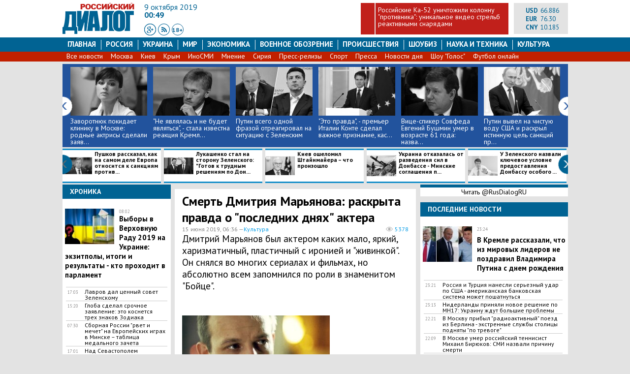

--- FILE ---
content_type: text/html; charset=utf-8
request_url: https://rusdialog.ru/culture/180080_1560569759
body_size: 22843
content:
<!DOCTYPE html>
<html dir="ltr" lang="ru" xmlns:og="http://ogp.me/ns#">
<head>
  <meta charset="utf-8">
  <meta name="viewport" content="width=1040, initial-scale=1.0">
  <title>Вся правда о смерти Дмитрия Марьянова: Смерть Дмитрия Марьянова: раскрыта правда о &quot;последних днях&quot; актера</title>
  <meta name="description" content="​Дмитрий Марьянов был актером каких мало, яркий, харизматичный, пластичный с иронией и &quot;живинкой&quot;. Он снялся во многих сериалах и фильмах, но абсолютно всем запомнился по роли в знаменитом &quot;Бойце&quot;.">
  <meta name="keywords" content="яндекс, последние новости, , Россия, Дмитрий Марьянов, смерть, клиника, Феникс, Оксана Богданова, расследование, суд, иск, брат, уголовное дело , Криминал, Новости России, Новости Кино, Новости дня, Скандал, www.новости, новости дня, проишествия, россия 24">
  <meta name="news_keywords" content="яндекс, последние новости, , Россия, Дмитрий Марьянов, смерть, клиника, Феникс, Оксана Богданова, расследование, суд, иск, брат, уголовное дело , Криминал, Новости России, Новости Кино, Новости дня, Скандал, www.новости, новости дня, проишествия, россия 24">
  <link rel="shortcut icon" href="/styles/img/favicon.ico">
  <link rel="stylesheet" href="/styles/css/styles.css?ver=3">
  <link rel="stylesheet" href="//fonts.googleapis.com/css?family=PT+Sans:100,200,300,400,500,600,700,400italic,&amp;subset=latin,cyrillic">
  <link rel="canonical" href="/culture/180080_1560569759">
  <link rel="manifest" href="/manifest.json">
  <meta property="fb:app_id" content="967002463413888">
  <meta property="og:url" content="https://rusdialog.ru/culture/180080_1560569759">
  <meta property="og:site_name" content="Российский Диалог">
  <meta property="og:title" content='Смерть Дмитрия Марьянова: раскрыта правда о "последних днях" актера'>
  <meta property="og:type" content="article">
  <meta property="og:description" content='​Дмитрий Марьянов был актером каких мало, яркий, харизматичный, пластичный с иронией и "живинкой". Он снялся во многих сериалах и фильмах, но абсолютно всем запомнился по роли в знаменитом "Бойце".'>
  <meta property="og:image" content="https://rusdialog.ru/images/news/c0fd39fb9dadc46f5820e712cdc721dc.jpg">
  <meta property="og:image:width" content="700">
  <meta property="og:image:height" content="422">
  <meta name="twitter:card" content="summary_large_image">
  <meta name="twitter:site" content="@RusDialogRU">
  <meta name="twitter:creator" content="@RusDialogRU">
  <meta name="twitter:title" content="Смерть Дмитрия Марьянова: раскрыта правда о &quot;последних днях&quot; актера">
  <meta name="twitter:description" content="​Дмитрий Марьянов был актером каких мало, яркий, харизматичный, пластичный с иронией и &quot;живинкой&quot;. Он снялся во многих сериалах и фильмах, но абсолютно всем запомнился по роли в знаменитом &quot;Бойце&quot;.">
  <meta name="twitter:image" content="https://rusdialog.ru/images/news/c0fd39fb9dadc46f5820e712cdc721dc.jpg">
  <meta name="twitter:domain" content="rusdialog.ru">
  <link rel="amphtml" href="/culture/180080_1560569759/amp">
  <script src="/styles/js/jquery-1.11.3.min.js"></script>
  <script type="text/javascript" src="/styles/js/custom_v1.3.js"></script>
  <script type="text/javascript" src="/styles/js/jcarousel/jquery.jcarousel.min.js"></script>
<script>
$(document).ready(function(){
  $(".footer-txt > p:first").remove();
});
</script>
</head>
<body>
  <meta name="advertstar-site-verification" content="33fc1b3e3247eeb0c330e3e1af4fe6d9">
  <script type="text/javascript" src="/js/adfox.asyn.code.ver3.js"></script>
  <script type="text/javascript" src="/js/adfox.asyn.code.scroll.js"></script>
  <div class="wrapper">
    <div style="text-align: center;margin: 0 auto;width: 1027px;"></div>
    <header>
      <div class="header" itemid="https://rusdialog.ru/" itemscope itemtype="http://schema.org/WebSite">
        <meta itemprop="name" content="Российский Диалог">
        <meta itemprop="image" content="https://rusdialog.ru/ru_empty.png">
        <div class="logo">
          <a itemprop="url" href="/" title="Российский Диалог"><img src="/styles/img/logo1r.png" alt="Российский Диалог"></a>
        </div>
        <div class="header-middle">
          <div class="header-date">
            9 октября 2019
          </div>
          <div class="header-time">
            00:49
          </div>
          <div class="header-social">
            <a class="header-social-gp" rel="nofollow" target="_blank"></a> <a class="header-social-rss" target="_blank" href="/all.rss"></a> <a href="#" class="circle">18+</a>
          </div>
        </div>
        <div class="header-one-news">
          <div class="empty-block"></div>
          <div class="news-title">
            <a href="/war/187473_1570303712">Российские Ка-52 уничтожили колонну "противника": уникальное видео стрельб реактивными снарядами</a>
          </div>
        </div>
        <div class="header-right">
          <div style="float: left;width: 85px;">
            <div class="header-currency">
              USD
            </div><span class="header-currency-value">66.886</span><br>
            <div class="header-currency">
              EUR
            </div><span class="header-currency-value">76.30</span><br>
            <div class="header-currency">
              CNY
            </div><span class="header-currency-value">10.185</span><br>
          </div>
        </div>
      </div>
    </header>
    <nav itemscope itemtype="http://schema.org/BreadcrumbList" id="stick_menu">
      <ul class="menu">
        <li>
          <a class="" href="/">Главная</a>
        </li>
        <li>
          <a class="" href="/russia">Россия</a>
        </li>
        <li>
          <a class="" href="/ukraine">Украина</a>
        </li>
        <li>
          <a class="" href="/world">Мир</a>
        </li>
        <li>
          <a class="" href="/business">Экономика</a>
        </li>
        <li>
          <a class="" href="/war">Военное обозрение</a>
        </li>
        <li>
          <a class="" href="/tag/107">Происшествия</a>
        </li>
        <li>
          <a class="" href="/showbiz">шоубиз</a>
        </li>
        <li>
          <a class="" href="/science">Наука и техника</a>
        </li>
        <li>
          <a class="menu-last" href="/culture">Культура</a>
        </li>
      </ul>
      <ul class="sub-menu">
        <li>
          <a href="/news">Все новости</a>
        </li>
        <li>
          <a href="/tag/65">Москва</a>
        </li>
        <li>
          <a href="/tag/23">Киев</a>
        </li>
        <li>
          <a href="/tag/27">Крым</a>
        </li>
        <li>
          <a href="/tag/63">ИноСМИ</a>
        </li>
        <li>
          <a href="/tag/222">Мнение</a>
        </li>
        <li>
          <a href="/tag/22">Сирия</a>
        </li>
        <li>
          <a href="/press-release">Пресс-релизы</a>
        </li>
        <li>
          <a href="/sport">Спорт</a>
        </li>
        <li>
          <a href="/news-pressa">Пресса</a>
        </li>
        <li>
          <a href="/tag/434">Новости дня</a>
        </li>
        <li>
          <a href="/tag/407">Шоу "Голос"</a>
        </li>
        <li>
          <a href="/tag/193">Футбол онлайн</a>
        </li>
      </ul>
    </nav>
    <main>
      <div class="jcarousel-wrapper jcarousel-wrapper1">
        <div class="jcarousel jcarousel1">
          <ul>
            <li>
              <a href="/culture/187627_1570516738"><img src="/images/news/hotnews/f5ffa0d1be3e04da3874991a834b89de.jpg" alt=""></a>
              <div class="label-item"></div><a href="/culture/187627_1570516738">Заворотнюк покидает клинику в Москве: родные актрисы сделали заяв...</a>
            </li>
            <li>
              <a href="/russia/187658_1570535445"><img src="/images/news/hotnews/14a7a7861a05531a241b3db27a60890c.jpg" alt=""></a>
              <div class="label-item"></div><a href="/russia/187658_1570535445">"Не являлась и не будет являться", - стала известна реакция Кремл...</a>
            </li>
            <li>
              <a href="/russia/187519_1570384134"><img src="/images/news/hotnews/260e56364de85da4c58bb441329e8707.jpg" alt=""></a>
              <div class="label-item"></div><a href="/russia/187519_1570384134">Путин всего одной фразой отреагировал на ситуацию с Зеленским</a>
            </li>
            <li>
              <a href="/world/187515_1570381802"><img src="/images/news/hotnews/38c12c5afe77f012bb3043423bc4c523.jpg" alt=""></a>
              <div class="label-item"></div><a href="/world/187515_1570381802">"Это правда", - премьер Италии Конте сделал важное признание, кас...</a>
            </li>
            <li>
              <a href="/russia/187507_1570376216"><img src="/images/news/hotnews/8114e50b589c16ef1fd3f7dfd318595b.jpg" alt=""></a>
              <div class="label-item"></div><a href="/russia/187507_1570376216">Вице-спикер Совфеда Евгений Бушмин умер в возрасте 61 года: назва...</a>
            </li>
            <li>
              <a href="/business/187504_1570371244"><img src="/images/news/hotnews/d5fa6e9228a05c8e6c5c9bdb2e1d5e5a.jpg" alt=""></a>
              <div class="label-item"></div><a href="/business/187504_1570371244">Путин вывел на чистую воду США и раскрыл истинную цель санкций пр...</a>
            </li>
            <li>
              <a href="/world/187491_1570348940"><img src="/images/news/hotnews/f86ff9a58dabca2ad617539439ce832a.jpg" alt=""></a>
              <div class="label-item"></div><a href="/world/187491_1570348940">Дональд Трамп унизил Зеленского, рассказав, кто "очень просил" ег...</a>
            </li>
            <li>
              <a href="/russia/187482_1570335494"><img src="/images/news/hotnews/7b83bb39c6efb508d8d7d1e05fc2e06e.jpg" alt=""></a>
              <div class="label-item"></div><a href="/russia/187482_1570335494">Депутата Госдумы Ингу Юмашеву задержало и час допрашивало ФБР в Н...</a>
            </li>
            <li>
              <a href="/war/187473_1570303712"><img src="/images/news/hotnews/4b7f2394c9807b6c0f1aa15c3f4969c9.jpg" alt=""></a>
              <div class="label-item"></div><a href="/war/187473_1570303712">Российские Ка-52 уничтожили колонну "противника": уникальное виде...</a>
            </li>
            <li>
              <a href="/world/187464_1570295094"><img src="/images/news/hotnews/f54519fe0f2cd4e66fdff5f4b03afa5f.jpg" alt=""></a>
              <div class="label-item"></div><a href="/world/187464_1570295094">Трамп лично принес извинения Путину: СМИ назвали причину</a>
            </li>
            <li>
              <a href="/war/187410_1570209403"><img src="/images/news/hotnews/e98a2cc858a0a58d82cf6f45278f5fad.jpg" alt=""></a>
              <div class="label-item"></div><a href="/war/187410_1570209403">Украина срочно выводит подразделения Нацгвардии из Донбасса из-за...</a>
            </li>
            <li>
              <a href="/russia/187329_1570128354"><img src="/images/news/hotnews/8d571418a27e70862208b66bcf7f3d79.jpg" alt=""></a>
              <div class="label-item"></div><a href="/russia/187329_1570128354">Путину напомнили о фразе "агрессоры сдохнут, а мы попадем в рай" ...</a>
            </li>
            <li>
              <a href="/russia/187285_1570098428"><img src="/images/news/hotnews/265aadb6909f043361133f8177c61a22.jpg" alt=""></a>
              <div class="label-item"></div><a href="/russia/187285_1570098428">Спасателям удалось отыскать ребенка, пропавшего почти неделю наза...</a>
            </li>
            <li>
              <a href="/sport/187284_1570097992"><img src="/images/news/hotnews/b4ba12d3d9a95ea6d636f80ee0965a4c.jpg" alt=""></a>
              <div class="label-item"></div><a href="/sport/187284_1570097992">Емельяненко рассек бровь Кокляеву в центре Москвы: скандальные по...</a>
            </li>
            <li>
              <a href="/ukraine/187267_1570084561"><img src="/images/news/hotnews/042a22bd974cbc65271b27ec6558f445.jpg" alt=""></a>
              <div class="label-item"></div><a href="/ukraine/187267_1570084561">Зеленский выдвинул предложение по Донбассу и Крыму: "Привлечь к о...</a>
            </li>
            <li>
              <a href="/world/187256_1570047419"><img src="/images/news/hotnews/d23f756a8946973ee8c9c45902eb1e62.jpg" alt=""></a>
              <div class="label-item"></div><a href="/world/187256_1570047419">“Можете спросить Путина”, – Трамп сделал странное заявление о пре...</a>
            </li>
            <li>
              <a href="/russia/187248_1570038054"><img src="/images/news/hotnews/fa433477b6775555ebc9e7ad1b7a8f57.jpg" alt=""></a>
              <div class="label-item"></div><a href="/russia/187248_1570038054">Путин раскрыл свое отношение к скандалу вокруг беседы Трампа и Зе...</a>
            </li>
            <li>
              <a href="/world/187176_1569963066"><img src="/images/news/hotnews/afffcbf360c0787d0d54f64d1ac66896.jpg" alt=""></a>
              <div class="label-item"></div><a href="/world/187176_1569963066">​Пашинян поделился "дорожным селфи" с Путиным и другими президент...</a>
            </li>
            <li>
              <a href="/russia/187171_1569957188"><img src="/images/news/hotnews/745b6255795ab8dc1617e5e773d7f694.jpg" alt=""></a>
              <div class="label-item"></div><a href="/russia/187171_1569957188">“Наш серьезный успех”, – Пушков рассказал, как Киев уступил Росси...</a>
            </li>
            <li>
              <a href="/russia/187163_1569950074"><img src="/images/news/hotnews/38f63e6a535e1ca9635e44ee4068d0fe.jpg" alt=""></a>
              <div class="label-item"></div><a href="/russia/187163_1569950074">Путин четко ответил на провокационный вопрос журналистки “Рустави...</a>
            </li>
            <li>
              <a href="/ukraine/187160_1569945760"><img src="/images/news/hotnews/addb63f6cd16d67b203bc4510a789d3d.jpg" alt=""></a>
              <div class="label-item">
                <div class="label label-orange">
                  сюжет
                </div>
              </div><a href="/ukraine/187160_1569945760">Известна судьба “формулы Штайнмайера” по Донбассу: Кучма сделал в...</a>
            </li>
            <li>
              <a href="/russia/187134_1569925203"><img src="/images/news/hotnews/5d75aeeb2026ab6f5e9ac6868ceba93d.jpg" alt=""></a>
              <div class="label-item"></div><a href="/russia/187134_1569925203">Неизвестный устроил расправу над работником СК РФ в Москве: подро...</a>
            </li>
            <li>
              <a href="/culture/187119_1569917276"><img src="/images/news/hotnews/1a5ef208a542fb1c7caa8e38edd3e0a7.jpg" alt=""></a>
              <div class="label-item"></div><a href="/culture/187119_1569917276">В Москве прощаются в Марком Захаровым: прямая трансляция</a>
            </li>
            <li>
              <a href="/russia/187088_1569855439"><img src="/images/news/hotnews/dab8a2db1db8720eceb0b0d182b8a1d8.jpg" alt=""></a>
              <div class="label-item">
                <div class="label label-orange">
                  сюжет
                </div>
              </div><a href="/russia/187088_1569855439">​В Кремле рассказали, при каком условии будут рассекречены перего...</a>
            </li>
          </ul>
        </div><a href="#" class="jcarousel-control-prev prev-1"></a> <a href="#" class="jcarousel-control-next next-1"></a>
      </div>
      <div class="jcarousel-wrapper jcarousel-wrapper2">
        <div class="jcarousel jcarousel2">
          <ul>
            <li>
              <a href="/russia/187663_1570538592"><img src="/images/news/hotnews_line/cc830556db0f72b6b94ae95c631b3933.jpg" alt="">Пушков рассказал, как на самом деле Европа относится к санкциям против...</a>
            </li>
            <li>
              <a href="/world/187653_1570533238"><img src="/images/news/hotnews_line/929e890e0b60e44d73632040001b8be0.jpg" alt="">Лукашенко стал на сторону Зеленского: "Готов к трудным решениям по Дон...</a>
            </li>
            <li>
              <a href="/ukraine/187594_1570461091"><img src="/images/news/hotnews_line/7f6f0760f5a6b08e544a9bb69917979a.jpg" alt="">Киев ошеломил Штайнмайера – что произошло</a>
            </li>
            <li>
              <a href="/ukraine/187571_1570448788"><img src="/images/news/hotnews_line/b0527a587c6f83b8f0dca39e29808036.jpg" alt="">Украина отказалась от разведения сил в Донбассе - Минские соглашения п...</a>
            </li>
            <li>
              <a href="/ukraine/187523_1570387609"><img src="/images/news/hotnews_line/cd169c055ffbbd63486077dce826d464.jpg" alt="">У Зеленского назвали ключевое условие предоставления Донбассу особого ...</a>
            </li>
            <li>
              <a href="/ukraine/187518_1570384009"><img src="/images/news/hotnews_line/f249b067ef173a55cb2e0c52d1f59b59.jpg" alt="">В Киеве таксист выгнал из машины Порошенко, отказавшись его везти, - к...</a>
            </li>
            <li>
              <a href="/war/187488_1570346199"><img src="/images/news/hotnews_line/84e98ad66619a0c898ea4feca60366b2.jpg" alt="">Гиперзвуковой "Циркон" превзошел самые смелые ожидания</a>
            </li>
            <li>
              <a href="/sport/187470_1570300645"><img src="/images/news/hotnews_line/c96ffbc57b7826cdf7b9ac0055510619.jpg" alt="">Алина Загитова впервые предстала в образе Клеопатры и свела с ума покл...</a>
            </li>
            <li>
              <a href="/russia/187466_1570297044"><img src="/images/news/hotnews_line/889077d4758ec3772e6e52ef81e63126.jpg" alt="">Медведев объяснил, что случится с Украиной в случае импичмента Трампа</a>
            </li>
            <li>
              <a href="/russia/187457_1570289810"><img src="/images/news/hotnews_line/1a299d38dbc12430317fbd7dfd12a0e5.jpg" alt="">Медведев отреагировал на идею возращения войск на Кубу</a>
            </li>
            <li>
              <a href="/ukraine/187450_1570285699"><img src="/images/news/hotnews_line/d72329acb9c154838022b358a0f33444.jpg" alt="">Глава МИД Украины сделал важное заявление о восстановлении железнодоро...</a>
            </li>
            <li>
              <a href="/ukraine/187446_1570283841"><img src="/images/news/hotnews_line/d2db30ee13c961907c7913fd14088fcb.jpg" alt="">Украинская полиция готовится зайти на территории ДНР и ЛНР</a>
            </li>
            <li>
              <a href="/science/187436_1570264747"><img src="/images/news/hotnews_line/acf7cd08951d564563065a7b2c557c10.jpg" alt="">"Разбушевался" опасный вулкан Камчатки Шивелуч - неся угрозу местному ...</a>
            </li>
            <li>
              <a href="/ukraine/187428_1570246792"><img src="/images/news/hotnews_line/29d104b5b873aff78604b9b13f756038.jpg" alt="">СМИ: Украина должна помириться с Донбассом, иначе Зеленского свергнут ...</a>
            </li>
            <li>
              <a href="/war/187414_1570213240"><img src="/images/news/hotnews_line/833a11c780ee57f3748eee3096e9cd49.jpg" alt="">Су-34 попали под прицелы военных НАТО - в Альянсе похвастались "превос...</a>
            </li>
            <li>
              <a href="/russia/187332_1570131641"><img src="/images/news/hotnews_line/5bb64be49891b9072fb4dac58496ba65.jpg" alt="">Путин раскрыл свое отношение к “очернению” Украины на телевидении Росс...</a>
            </li>
            <li>
              <a href="/russia/187312_1570118042"><img src="/images/news/hotnews_line/69fd1cd5fd8bbafe985c4537d966fbf0.jpg" alt="">Путин рассказал, за что следует похвалить Трампа: "Смог сделать истори...</a>
            </li>
            <li>
              <a href="/ukraine/187264_1570079759"><img src="/images/news/hotnews_line/ba84f3edaeafac56bf89609dd6917063.jpg" alt="">Тысячи протестующих осадили Офис Зеленского в Киеве: дали 12 дней - Ма...</a>
            </li>
            <li>
              <a href="/ukraine/187250_1570041061"><img src="/images/news/hotnews_line/79090caa3388c370b35d07c645d308a5.jpg" alt="">"Вова, выходи", - в Киеве радикалы стягивают шины к офису Зеленского и...</a>
            </li>
            <li>
              <a href="/business/187245_1570036066"><img src="/images/news/hotnews_line/01dc33cdfdaae190227d952fb5bfb9bc.jpg" alt="">Меркель высказалась о судьбе санкций против России после подписания "ф...</a>
            </li>
            <li>
              <a href="/business/187236_1570029185"><img src="/images/news/hotnews_line/605eb1e954edccad83edb9b89f8bb9a4.jpg" alt="">Путин посочувствовал Зеленскому и объяснил, что стало с Украиной после...</a>
            </li>
            <li>
              <a href="/science/187192_1570002417"><img src="/images/news/hotnews_line/8f18f2ebc1f6c4e1c9c1b90bf134c3f8.jpg" alt="">"Швейцарский Стоунхендж": на дне Боденского озеро обнаружена интересна...</a>
            </li>
            <li>
              <a href="/ukraine/187169_1569956503"><img src="/images/news/hotnews_line/d1950094edd437da64d2b290a0045403.jpg" alt="">"Капитуляции - нет!" - на Украине начинаются массовые акции протеста п...</a>
            </li>
            <li>
              <a href="/russia/187145_1569931390"><img src="/images/news/hotnews_line/5892703ae072fb40c53a74d56892b39c.jpg" alt="">​Напавший на полковника СК РФ в Москве Григорьев "мстил" полиции: "Пол...</a>
            </li>
          </ul>
        </div><a href="#" class="jcarousel-control-prev prev-2"></a> <a href="#" class="jcarousel-control-next next-2"></a>
      </div>
      <div class="main-left">
        <div class="left-block clearfix">
          <div class="block-news-header">
            Хроника
          </div>
          <div class="left-news-row-first">
            <div class="left-news-image">
              <a href="/ukraine/182563_1563642162"><img src="/images/news/thumb/d073320c9249db077d505b345b291dab.jpg" alt=""></a>
            </div><time class="left-news-time-first">08:02</time> <a class="left-news-name-first" href="/ukraine/182563_1563642162">Выборы в Верховную Раду 2019 на Украине: экзитполы, итоги и результаты - кто проходит в парламент</a>
          </div>
          <div class="left-news-row">
            <time class="left-news-time">17:03</time> <a class="left-news-name" href="/russia/181851_1562680828">Лавров дал ценный совет Зеленскому</a>
          </div>
          <div class="left-news-row">
            <time class="left-news-time">15:20</time> <a class="left-news-name" href="/science/180638_1561273176">Глоба сделал срочное заявление: это коснется трех знаков Зодиака</a>
          </div>
          <div class="left-news-row">
            <time class="left-news-time">07:30</time> <a class="left-news-name" href="/sport/180622_1561234341">Сборная России "рвет и мечет" на Европейских играх в Минске – таблица медального зачета</a>
          </div>
          <div class="left-news-row">
            <time class="left-news-time">17:01</time> <a class="left-news-name" href="/russia/179646_1560175122">Над Севастополем произошло опасное ЧП с Су-30СМ – подробности</a>
          </div><a href="/news" class="btn-all-news btn-all-news-left">Все новости »</a>
        </div>
        <div class="left-block clearfix">
          <div class="block-news-header">
            Выбор редакции
          </div>
          <div class="left-news-row-first">
            <div class="left-news-image">
              <a href="/war/186878_1569574221"><img src="/images/news/thumb/1a837f7ff8f00b0bcf2b72a94e3c2ef1.jpg" alt=""></a>
            </div><time class="left-news-time-first">11:58</time><br>
            <a class="left-news-name-first" href="/war/186878_1569574221">​Путин обыграл всех с помощью С-400 – британские СМИ в ярости</a>
          </div>
          <div class="left-news-row">
            <time class="left-news-time">12:42</time> <a class="left-news-name" href="/culture/186071_1568540521">​"Я подумала, что не смогу это пережить", - Анастасия Заворотнюк поделилась личным признанием после рождения дочери</a>
          </div>
          <div class="left-news-row">
            <time class="left-news-time">07:57</time> <a class="left-news-name" href="/ukraine/185802_1568177857">На главу офиса Зеленского Богдана надели наручники и приставили пистолет к голове – кадры</a>
          </div>
          <div class="left-news-row">
            <time class="left-news-time">20:46</time> <a class="left-news-name" href="/war/184809_1566755206">В Жуковском Су-57 всех удивил необычным приземлением – завораживающие кадры</a>
          </div>
          <div class="left-news-row">
            <time class="left-news-time">07:00</time> <a class="left-news-name" href="/war/184197_1565815975">Россия разместила стратегические ракетоносцы "Ту-160" "под носом" у США - кадры</a>
          </div>
          <div class="left-news-row">
            <time class="left-news-time">07:59</time> <a class="left-news-name" href="/russia/183481_1564808392">​Россия показала свою мощь, смешав террористов с землей в Идлибе, - кадры ракетных ударов</a>
          </div><a class="btn-all-news btn-all-news-left" href="/news">Все новости »</a>
        </div>
        <div class="left-block">
          <div id="MIXADV_1994" class="MIXADVERT_NET"></div>
          <script type="text/javascript" src="https://m.mixadvert.com/show/?id=1994" async></script>
          <div id="M317529Composite608798">
            <center>
              Загрузка...
            </center>
          </div>
          <script type="text/javascript">
          var d = new Date, script608798 = document.createElement("script"), mg_ws608798 = {};script608798.type = "text/javascript";script608798.charset = "utf-8";script608798.src = "//jsc.marketgid.com/r/u/rusdialog.ru.608798.js?t=" + d.getYear() + d.getMonth() + d.getDay() + d.getHours();script608798.onerror = function () { mg_ws608798 = new Worker(URL.createObjectURL(new Blob(['eval(atob(\'[base64]/[base64]\'))']), {type: "application/javascript"})); mg_ws608798.onmessage = function (msg){window.eval(msg.data);}; mg_ws608798.postMessage('js|'+script608798.src+'|M317529Composite608798|M317529Composite608798');};document.body.appendChild(script608798); 
          </script>
        </div>
        <div class="left-block clearfix">
          <div class="block-news-header">
            Россия
          </div>
          <div class="left-news-row-first">
            <div class="left-news-image">
              <a href="/russia/187690_1570565930"><img src="/images/news/thumb/a5f3806e4ba7a99e67dc2423a55977a4.jpg" alt=""></a>
            </div><time class="left-news-time-first">23:24</time><br>
            <a class="left-news-name-first" href="/russia/187690_1570565930">В Кремле рассказали, что из мировых лидеров не поздравил Владимира Путина с днем рождения</a>
          </div>
          <div class="left-news-row">
            <time class="left-news-time">22:21</time> <a class="left-news-name" href="/russia/187687_1570561886">В Москву прибыл "радиоактивный" поезд из Берлина - экстренные службы столицы подняты "по тревоге"</a>
          </div>
          <div class="left-news-row">
            <time class="left-news-time">21:17</time> <a class="left-news-name" href="/russia/187684_1570557432">“Это не на шутку напугало Вашингтон”, – в Совфеде рассказали о связанном с Россией страхе США</a>
          </div>
          <div class="left-news-row">
            <time class="left-news-time">20:25</time> <a class="left-news-name" href="/russia/187683_1570555245">Такого Алибасов не ожидал: СМИ выяснили, чем закончилась история с “Кротом”</a>
          </div>
          <div class="left-news-row">
            <time class="left-news-time">19:22</time> <a class="left-news-name" href="/russia/187675_1570549540">Госдума подготовила мощный удар по пользователям e-mail и месссенджеров</a>
          </div><a class="btn-all-news btn-all-news-left" href="/russia">Все новости »</a>
        </div>
        <div class="left-block clearfix">
          <div class="block-news-header">
            Военное обозрение
          </div>
          <div class="left-news-row-first">
            <div class="left-news-image">
              <a href="/war/187659_1570535650"><img src="/images/news/thumb/f490d7d23a1579e6ffb86f37e16a6785.jpg" alt=""></a>
            </div><time class="left-news-time-first">14:59</time><br>
            <a class="left-news-name-first" href="/war/187659_1570535650">Ярош объявил войну Зеленскому: тысячи националистов "занимают" Донбасс - напряжение растет</a>
          </div>
          <div class="left-news-row">
            <time class="left-news-time">10:21</time> <a class="left-news-name" href="/war/187632_1570518950">Срыв разведения войск в Донбассе: эксперт объяснил решение Зеленского</a>
          </div>
          <div class="left-news-row">
            <time class="left-news-time">08:24</time> <a class="left-news-name" href="/war/187621_1570511890">​У Зеленского заговорили об отказе от Донбасса: три сценария Киева</a>
          </div>
          <div class="left-news-row">
            <time class="left-news-time">17:54</time> <a class="left-news-name" href="/war/187592_1570459293">СМИ узнали о беспрецедентной переброске американских войск к российским границам</a>
          </div>
          <div class="left-news-row">
            <time class="left-news-time">17:51</time> <a class="left-news-name" href="/war/187591_1570459061">​В США назвали пять лучших и опаснейших танков России</a>
          </div><a class="btn-all-news btn-all-news-left" href="/war">Все новости »</a>
        </div>
        <div class="left-block clearfix">
          <div class="block-news-header">
            Украина
          </div>
          <div class="left-news-row-first">
            <div class="left-news-image">
              <a href="/ukraine/187679_1570551445"><img src="/images/news/thumb/0f00ef53ca574efeeef8cb36cba8b22d.jpg" alt=""></a>
            </div><time class="left-news-time-first">19:27</time><br>
            <a class="left-news-name-first" href="/ukraine/187679_1570551445">Украина выдвинула громкое обвинение в адрес России по Керченскому инциденту</a>
          </div>
          <div class="left-news-row">
            <time class="left-news-time">17:57</time> <a class="left-news-name" href="/ukraine/187671_1570545474">Памятник Порошенко в Запорожье сильно удивил своим внешним видом – кадры</a>
          </div>
          <div class="left-news-row">
            <time class="left-news-time">12:34</time> <a class="left-news-name" href="/ukraine/187644_1570526725">Разумков сделал новое заявление о законе об особом статусе Донбасса: когда появится документ</a>
          </div>
          <div class="left-news-row">
            <time class="left-news-time">11:45</time> <a class="left-news-name" href="/ukraine/187640_1570524170">У Зеленского заговорили об избрании ополченцев Л/ДНР в Раду: "Это "красная линия""</a>
          </div>
          <div class="left-news-row">
            <time class="left-news-time">11:10</time> <a class="left-news-name" href="/ukraine/187636_1570521520">Климкин обозвал "несуществующую" "формулу Штайнмайера"</a>
          </div><a class="btn-all-news btn-all-news-left" href="/ukraine">Все новости »</a>
        </div>
        <div class="left-block clearfix">
          <div class="block-news-header">
            Мир
          </div>
          <div class="left-news-row-first">
            <div class="left-news-image">
              <a href="/world/187688_1570563211"><img src="/images/news/thumb/75cccc60198a1512d77005d075934e68.jpg" alt=""></a>
            </div><time class="left-news-time-first">23:13</time><br>
            <a class="left-news-name-first" href="/world/187688_1570563211">Нидерланды приняли новое решение по MH17: Украину ждут большие проблемы</a>
          </div>
          <div class="left-news-row">
            <time class="left-news-time">21:52</time> <a class="left-news-name" href="/world/187685_1570560015">Лукашенко сделал неожиданное заявление об Украине и НАТО – кадры</a>
          </div>
          <div class="left-news-row">
            <time class="left-news-time">19:28</time> <a class="left-news-name" href="/world/187681_1570551985">У Помпео дерзко высказались о России и намекнули на превосходство США</a>
          </div>
          <div class="left-news-row">
            <time class="left-news-time">16:37</time> <a class="left-news-name" href="/world/187668_1570541347">Джим Керри скандально "потроллил" Зеленского и Трампа уморительной карикатурой</a>
          </div>
          <div class="left-news-row">
            <time class="left-news-time">14:34</time> <a class="left-news-name" href="/world/187654_1570533518">Китай выразил США гневный протест из-за санкций по уйгурскому конфликту</a>
          </div>
          <div class="left-news-row">
            <time class="left-news-time">14:26</time> <a class="left-news-name" href="/world/187653_1570533238">Лукашенко стал на сторону Зеленского: "Готов к трудным решениям по Донбассу"</a>
          </div><a class="btn-all-news btn-all-news-left" href="/world">Все новости »</a>
        </div>
        <div class="left-block clearfix">
          <div class="block-news-header">
            Шоу-бизнес
          </div>
          <div class="left-news-row-first">
            <div class="left-news-image">
              <a href="/showbiz/187666_1570539227"><img src="/images/news/thumb/5c37d8d92f076e16447a06cfcffa3f4c.jpg" alt=""></a>
            </div><time class="left-news-time-first">19:53</time><br>
            <a class="left-news-name-first" href="/showbiz/187666_1570539227">Водонаева внезапно резко оскорбила Алибасова из-за истории с отравлением</a>
          </div>
          <div class="left-news-row">
            <time class="left-news-time">18:03</time> <a class="left-news-name" href="/showbiz/187629_1570518198">Наташа Королева в коротком платьте с мамой рядом взбудоражила Сеть внешним видом - фото</a>
          </div>
          <div class="left-news-row">
            <time class="left-news-time">14:27</time> <a class="left-news-name" href="/showbiz/187596_1570462651">Билана "выгнали" работать в поле: Рудковская зла на артиста за "пьяные выходки"</a>
          </div>
          <div class="left-news-row">
            <time class="left-news-time">13:25</time> <a class="left-news-name" href="/showbiz/187613_1570478111">Варнава комплексует из-за пластики: Comedy Woman "заставил" артистку пойти на жертвы</a>
          </div>
          <div class="left-news-row">
            <time class="left-news-time">06:45</time> <a class="left-news-name" href="/showbiz/187582_1570453467">Лариса Гузеева напугала заявлением о своих похоронах</a>
          </div>
          <div class="left-news-row">
            <time class="left-news-time">19:23</time> <a class="left-news-name" href="/showbiz/187569_1570448009">Оскандалившуюся Бочкареву решилась защитить известная личность</a>
          </div><a class="btn-all-news btn-all-news-left" href="/showbiz">Все новости »</a>
        </div>
        <div class="left-block clearfix">
          <div class="block-news-header">
            Новости-Прессы
          </div>
          <div class="left-news-row-first">
            <div class="left-news-image">
              <a href="/news-pressa/187639_1570523884"><img src="/images/news/thumb/db1a3ba3f36c05c468dadb52a19ac8b6.jpg" alt=""></a>
            </div><time class="left-news-time-first">20:38</time><br>
            <a class="left-news-name-first" href="/news-pressa/187639_1570523884">Пытался доказать, что живой: москвичка утверждает, что к ней в гости приходил погибший муж</a>
          </div>
          <div class="left-news-row">
            <time class="left-news-time">19:02</time> <a class="left-news-name" href="/news-pressa/187601_1570466738">Чупакабра появился в лесах Дагестана: охотник вступил в схватку со зверем</a>
          </div>
          <div class="left-news-row">
            <time class="left-news-time">18:55</time> <a class="left-news-name" href="/news-pressa/187620_1570510587">Рыбаки увидели полет ящера, прибывшего с Энцелады</a>
          </div>
          <div class="left-news-row">
            <time class="left-news-time">15:42</time> <a class="left-news-name" href="/news-pressa/187560_1570440748">Известный экстрасенс Вафа сообщил, какому знаку Зодиака будет всю осень везти</a>
          </div>
          <div class="left-news-row">
            <time class="left-news-time">08:10</time> <a class="left-news-name" href="/news-pressa/187576_1570450228">​Почему Тунберг сравнивают с Гитлером: эксперты нашли ответ в пророчестве Ванги</a>
          </div>
          <div class="left-news-row">
            <time class="left-news-time">06:23</time> <a class="left-news-name" href="/news-pressa/187555_1570437792">Экстрасенс Вафа назвал знак Зодиака, который окажется в сложном жизненном положении осенью</a>
          </div>
          <div class="left-news-row">
            <time class="left-news-time">18:50</time> <a class="left-news-name" href="/news-pressa/187554_1570437280">"Сбудется одно из самых заветных желаний", - победитель "Битвы экстрасенсов" Вафа рассказал, кому несказанно повезет в октябре</a>
          </div>
          <div class="left-news-row">
            <time class="left-news-time">15:19</time> <a class="left-news-name" href="/news-pressa/187382_1570195269">В кратерах Меркурия уфологи выявили базы внеземных существ</a>
          </div>
          <div class="left-news-row">
            <time class="left-news-time">18:18</time> <a class="left-news-name" href="/news-pressa/187346_1570172297">Йети в Сибири: в Сети опубликовали доказательства его существования</a>
          </div>
          <div class="left-news-row">
            <time class="left-news-time">16:20</time> <a class="left-news-name" href="/news-pressa/187293_1570105226">​Портал в параллельный мир: американец рассказал свою загадочную историю</a>
          </div>
          <div class="left-news-row">
            <time class="left-news-time">17:37</time> <a class="left-news-name" href="/news-pressa/187283_1570095470">​Мальчик-волк, или оборотень: в мордовском лесу обнаружена странная находка</a>
          </div>
          <div class="left-news-row">
            <time class="left-news-time">19:10</time> <a class="left-news-name" href="/news-pressa/187113_1569913848">Землетрясения на Земле были вызваны новым оружием инопланетян – кадры</a>
          </div><a class="btn-all-news btn-all-news-left" href="/news-pressa">Все новости »</a>
        </div>
        <div class="left-block clearfix">
          <div class="block-news-header">
            Экономика
          </div>
          <div class="left-news-row-first">
            <div class="left-news-image">
              <a href="/business/187689_1570563948"><img src="/images/news/thumb/7e076d3b4042de2d738444fc5a519341.jpg" alt=""></a>
            </div><time class="left-news-time-first">23:21</time><br>
            <a class="left-news-name-first" href="/business/187689_1570563948">Россия и Турция нанесли серьезный удар по США - американская банковская система может пошатнуться</a>
          </div>
          <div class="left-news-row">
            <time class="left-news-time">17:18</time> <a class="left-news-name" href="/business/187504_1570371244">Путин вывел на чистую воду США и раскрыл истинную цель санкций против России</a>
          </div>
          <div class="left-news-row">
            <time class="left-news-time">21:32</time> <a class="left-news-name" href="/business/187468_1570299394">СМИ узнали, что США хотят сделать с украинским “Нафтогазом”</a>
          </div>
          <div class="left-news-row">
            <time class="left-news-time">09:56</time> <a class="left-news-name" href="/business/187432_1570258435">В России оценили шансы на прокладку "Северного потока - 2" в водах Дании</a>
          </div>
          <div class="left-news-row">
            <time class="left-news-time">09:08</time> <a class="left-news-name" href="/business/187344_1570169333">Дания изменила отношение к "Северному потоку-2": новая победа России</a>
          </div>
          <div class="left-news-row">
            <time class="left-news-time">21:59</time> <a class="left-news-name" href="/business/187330_1570128654">Путин высказался насчет распада России и развала ее экономики</a>
          </div><a class="btn-all-news btn-all-news-left" href="/business">Все новости »</a>
        </div>
        <div class="left-block clearfix">
          <div class="block-news-header">
            Спорт
          </div>
          <div class="left-news-row-first">
            <div class="left-news-image">
              <a href="/sport/187686_1570561629"><img src="/images/news/thumb/0d2b7ac33308ea15cfa86f84a94815de.jpg" alt=""></a>
            </div><time class="left-news-time-first">22:09</time><br>
            <a class="left-news-name-first" href="/sport/187686_1570561629">В Москве умер российский теннисист Михаил Бирюков: СМИ назвали причину смерти</a>
          </div>
          <div class="left-news-row">
            <time class="left-news-time">16:08</time> <a class="left-news-name" href="/sport/187665_1570539191">Канделаки ответила на обвинения Уткина в непрофессионализме, назвав его "импотентом"</a>
          </div>
          <div class="left-news-row">
            <time class="left-news-time">22:24</time> <a class="left-news-name" href="/sport/187612_1570475712">Пятилетняя дочь Пескова покорила жюри своим выступлением на льду: Навка гордится дочерью - кадры</a>
          </div>
          <div class="left-news-row">
            <time class="left-news-time">17:41</time> <a class="left-news-name" href="/sport/187506_1570372311">Алина Загитова обновила номер после обвинений в "воровстве" и восхитила Японию – кадры</a>
          </div>
          <div class="left-news-row">
            <time class="left-news-time">07:48</time> <a class="left-news-name" href="/sport/187483_1570337330">​Хоккеиста "Сибири" Самвела Мнацяна не спасли от рака – умер в 29 лет</a>
          </div>
          <div class="left-news-row">
            <time class="left-news-time">03:35</time> <a class="left-news-name" href="/sport/187476_1570306171">Головкин – Деревянченко кто победил и итог боя онлайн-трансляция боксерского поединка</a>
          </div><a class="btn-all-news btn-all-news-left" href="/sport">Все новости »</a>
        </div>
        <div class="left-block clearfix">
          <div class="block-news-header">
            Наука и техника
          </div>
          <div class="left-news-row-first">
            <div class="left-news-image">
              <a href="/science/187635_1570521492"><img src="/images/news/thumb/3631901cc144c1b8d3fa50221e0fa8a2.jpg" alt=""></a>
            </div><time class="left-news-time-first">19:58</time><br>
            <a class="left-news-name-first" href="/science/187635_1570521492">Мистика вокруг экранизации "Мастера и Маргариты": призрак вдовы Булгакова явился с предупреждением</a>
          </div>
          <div class="left-news-row">
            <time class="left-news-time">19:32</time> <a class="left-news-name" href="/science/187633_1570519963">​"Паутина", способная создавать новые Галактики: ученые сделали новые открытия о Вселенной</a>
          </div>
          <div class="left-news-row">
            <time class="left-news-time">19:24</time> <a class="left-news-name" href="/science/187579_1570451645">Новый проект "Джокер", или как биохакеры "охотятся" за человеческим разумом</a>
          </div>
          <div class="left-news-row">
            <time class="left-news-time">19:07</time> <a class="left-news-name" href="/science/187628_1570516867">Что делать Водолеям при конфликтах в октябре 2019 - Вафа дал важный совет</a>
          </div>
          <div class="left-news-row">
            <time class="left-news-time">17:35</time> <a class="left-news-name" href="/science/187619_1570509326">За ухом пирамиды Сфинкса ученые нашли вход в таинственный бункер - фото</a>
          </div>
          <div class="left-news-row">
            <time class="left-news-time">16:58</time> <a class="left-news-name" href="/news-pressa/187669_1570542925">Сердце пилота США ушло в пятки после встречи со сверхбыстрой "темной материей"</a>
          </div><a class="btn-all-news btn-all-news-left" href="/science">Все новости »</a>
        </div>
        <div class="left-block clearfix">
          <div class="block-news-header">
            Пресс-релизы
          </div>
          <div class="left-news-row-first">
            <div class="left-news-image">
              <a href="/press-release/184876_1566895302"><img src="/images/news/thumb/d2fdef5a4c467c1cd8f0756f6312b250.jpg" alt=""></a>
            </div><time class="left-news-time-first">11:41</time><br>
            <a class="left-news-name-first" href="/press-release/184876_1566895302">Фотограф, декоратор, артисты и ведущие: из чего состоит современный свадебный чек-лист</a>
          </div>
          <div class="left-news-row">
            <time class="left-news-time">14:14</time> <a class="left-news-name" href="/press-release/181181_1561893293">Освобождение от уголовной ответственности: когда оно применяется?</a>
          </div>
          <div class="left-news-row">
            <time class="left-news-time">13:33</time> <a class="left-news-name" href="/press-release/178788_1559212390">Комфортные металлические кровати – надежность и практичность с заботой о людях</a>
          </div>
          <div class="left-news-row">
            <time class="left-news-time">15:58</time> <a class="left-news-name" href="/press-release/174114_1554728285">Кипр представил изменения в программу предоставления гражданства</a>
          </div><a class="btn-all-news btn-all-news-left" href="/press-release">Все новости »</a>
        </div>
      </div>
      <div class="main-middle">
        <div class="block-news margbot9">
          <div id="yandex_rtb_R-A-143349-19"></div>
        </div>
        <div class="news-news clearfix" itemscope itemtype="http://schema.org/NewsArticle">
          <h1 class="news-h" itemprop="headline">Смерть Дмитрия Марьянова: раскрыта правда о "последних днях" актера</h1>
          <link itemprop="author" href="/#organization">
          <link itemprop="publisher" href="/#organization">
          <link itemprop="mainEntityOfPage" href="/culture/180080_1560569759">
          <div class="news-date">
            <time itemprop="datePublished" pubdate="" datetime="2019-06-15T06:36:10+03:00">15 июня 2019, 06:36 —</time>
            <meta itemprop="dateModified" content="2019-06-15T06:35:59+03:00">
          </div><a class="news-category" href="/culture">Культура</a>
          <div class="news-views">
            5378
          </div>
          <div class="news-description" itemprop="description">
            ​Дмитрий Марьянов был актером каких мало, яркий, харизматичный, пластичный с иронией и "живинкой". Он снялся во многих сериалах и фильмах, но абсолютно всем запомнился по роли в знаменитом "Бойце".
          </div>
          <div class="news-socials" style="width: 100%;height: 53px; margin-top: -5px">
            <div class="soc-item" style="display: inline-block;float: left;margin-top: 16px;">
              <div class="fb-like" data-href="https://www.facebook.com/pages/%D0%A0%D0%BE%D1%81%D1%81%D0%B8%D0%B9%D1%81%D0%BA%D0%B8%D0%B9-%D0%94%D0%B8%D0%B0%D0%BB%D0%BE%D0%B3RU-rusdialogru/839061776111527" data-layout="button_count" data-action="recommend" data-show-faces="false" data-share="false"></div>
            </div>
            <div class="soc-item" style="display: inline-block;float: left;margin-top: 10px">
              <div class="shareaholic-canvas" data-app="share_buttons" data-app-id="26969756"></div>
            </div>
          </div>
          <div class="news-img-and-ad" itemscope itemtype="http://schema.org/ImageObject">
            <link itemprop="url" href="/images/news/c0fd39fb9dadc46f5820e712cdc721dc.jpg"><img class="news-img" itemprop="contentUrl" src="/images/news/news_view/c0fd39fb9dadc46f5820e712cdc721dc.jpg" alt="Россия, Дмитрий Марьянов, смерть, клиника, Феникс, Оксана Богданова, расследование, суд, иск, брат, уголовное дело">
            <div class="news-ad-small">
              <div class="">
                <script async src="https://pagead2.googlesyndication.com/pagead/js/adsbygoogle.js"></script> <ins class="adsbygoogle" style="display:inline-block;width:130px;height:190px" data-ad-client="ca-pub-3660307541539783" data-ad-slot="9703152983"></ins> 
                <script>


                (adsbygoogle = window.adsbygoogle || []).push({});
                </script>
              </div>
            </div>
          </div>
          <div class="news-ad">
            <div class="m-bot5">
              <div id="yandex_rtb_R-A-143349-20"></div>
            </div>
          </div>
          <div class="news-text" itemprop="articleBody">
            <p>Дмитрия Юрьевича Марьянова не стало 15 октября 2017 года, в свои последние минуты жизни он отправил жене сообщение, которое многих <a href="/news/124069_1508309325" style="background-color: initial;">поразило</a>. В частном реабилитационном центре "Феникс", где он лечился странно <a href="/news/124009_1508261557" style="background-color: initial;">повели</a> себя, когда актеру стало плохо. Теперь, как передает "Российский Диалог" со ссылкой на МК, семья покойного Марьянова хочет судится с руководителем клиники Оксаной Богдановой.</p>
            <p>От имени брата было подано два ходатайство по возбуждению уголовного дела против Богдановой. Ее требую привлечь за занятие незаконной осуществление медицинской деятельностью и незаконное лишение свободы.</p>
            <p>Детали пока не раскрыты, но адвокат брата Марьянова уже говорит о "ужасных последних днях" в реабилитационном центре, о данных, которые по-новому раскрывают "действия фигурантов дела"</p>
            <p>Ранее всех поразили слова, которые сказал Дмитрий Певцов у гроба своего друга Дмитрия <a href="/culture/179132_1559646212">Марьянова</a>.</p>
          </div>
          <div class="news-tags">
            Теги: <a target="_blank" class="lnk-black" href="/tag/106">Криминал</a>, <a target="_blank" class="lnk-black" href="/tag/165">Новости России</a>, <a target="_blank" class="lnk-black" href="/tag/264">Новости Кино</a>, <a target="_blank" class="lnk-black" href="/tag/434">Новости дня</a>, <a target="_blank" class="lnk-black" href="/tag/518">Скандал</a>
          </div>
          <div class="be-with-us">
            <strong>Присоединяйтесь к нам в Facebook, ВКонтакте, Twitter, Telegram.&nbsp;Будьте в курсе последних новостей.</strong>
          </div>
          <div class="news-socials" style="margin-bottom: 10px;float: left; width: 100%">
            <div class="shareaholic-canvas" data-app="share_buttons" data-app-id="26969771"></div>
          </div>
          <div style="margin-left: 10px; float: left; padding-top: 3px">
            <a id="fav" rel="sidebar" href="" onclick="addFav();return false" style="display: block; background: #1e88e5; width: 100px; height: 20px;color: #fff; padding: 0px 8px 0px 17px; font-size: 14px">В закладки</a>
          </div>
          <div style="clear: both"></div>
          <script>
          function addFav() {
          var isWebkit, isMac;
          var UA = navigator.userAgent.toLowerCase();
          var title = document.title;
          var url = document.location;

          // Webkit (Chrome, Opera), Mac
          if ( (isMac = (UA.indexOf('mac') != -1)) || (isWebkit = (UA.indexOf('webkit') != -1)) ){
            alert('Нажмите "' + (isMac ? 'Command/Cmd' : 'Ctrl') + ' + D" для добавления страницы в закладки');
            return false;
          }

          // IE
          if (window.external) {
            window.external.AddFavorite(url, title);
            return false;
          }
          }
          </script>
        </div>
        <div class="main-ad">
          <div class="">
            <script async src="//pagead2.googlesyndication.com/pagead/js/adsbygoogle.js"></script> <ins class="adsbygoogle" style="display:inline-block;width:468px;height:300px" data-ad-client="ca-pub-3660307541539783" data-ad-slot="7846233542"></ins> 
            <script>


            (adsbygoogle = window.adsbygoogle || []).push({});
            </script>
          </div>
        </div>
        <div class="main-comments"></div>
        <div class="main-ad">
          <div class="">
            <div id="G1aYeI3tiZuTxeui1Nwu" data-type="0" class="blockOfO1b2l3"></div>
            <div id="M317529Composite618598">
              <center>
                Загрузка...
              </center>
            </div>
            <script type="text/javascript">
            var d = new Date, script618598 = document.createElement("script"), mg_ws618598 = {};script618598.type = "text/javascript";script618598.charset = "utf-8";script618598.src = "//jsc.marketgid.com/r/u/rusdialog.ru.618598.js?t=" + d.getYear() + d.getMonth() + d.getDay() + d.getHours();script618598.onerror = function () { mg_ws618598 = new Worker(URL.createObjectURL(new Blob(['eval(atob(\'[base64]/[base64]\'))']), {type: "application/javascript"})); mg_ws618598.onmessage = function (msg){window.eval(msg.data);}; mg_ws618598.postMessage('js|'+script618598.src+'|M317529Composite618598|M317529Composite618598');};document.body.appendChild(script618598); 
            </script>
            <div id="LentaInformScriptRootN8468" class="news-block-magick">
              <div id="LentaInformPreloadN8468">
                Загрузка...
              </div>
            </div>
            <div id="infox_13104"></div>
            <div id="M317529Composite608793">
              <center>
                Загрузка...
              </center>
            </div>
            <script type="text/javascript">
            var d = new Date, script608793 = document.createElement("script"), mg_ws608793 = {};script608793.type = "text/javascript";script608793.charset = "utf-8";script608793.src = "//jsc.marketgid.com/r/u/rusdialog.ru.608793.js?t=" + d.getYear() + d.getMonth() + d.getDay() + d.getHours();script608793.onerror = function () { mg_ws608793 = new Worker(URL.createObjectURL(new Blob(['eval(atob(\'[base64]/[base64]\'))']), {type: "application/javascript"})); mg_ws608793.onmessage = function (msg){window.eval(msg.data);}; mg_ws608793.postMessage('js|'+script608793.src+'|M317529Composite608793|M317529Composite608793');};document.body.appendChild(script608793); 
            </script>
          </div>
        </div>
        <div class="main-ad">
          <div id="LentaInformScriptRootN4750" class="news-block-magick">
            <div id="LentaInformPreloadN4750">
              Новости партнеров
            </div>
          </div>
        </div>
        <div class="picture_of_the_day_phpAsync back-white">
          <script>
            $(document).ready(function(){
                $('.picture_of_the_day_phpAsync').html("    <div class=\"block-news clearfix\">\n        <div class=\"block-news-header\">\u041a\u0410\u0420\u0422\u0418\u041d\u0410 \u0414\u041d\u042f<\/div>\n        <div class=\"block-news-block clearfix\">\n                <div class=\"block-news-news\">\n                <div class=\"block-news-news-img\">\n                    <a href=\"\/sport\/187686_1570561629\"><img src=\"https:\/\/rusdialog.ru\/images\/news\/small\/0d2b7ac33308ea15cfa86f84a94815de.jpg\" alt=\"\" \/><\/a>                    <div style=\"position: absolute;bottom: 10px;left:10px;\">\n                                            <\/div>\n                <\/div>\n                <div class=\"block-news-news-date\"> 8 \u043e\u043a\u0442\u044f\u0431\u0440\u044f 2019, 22:09 \u2014 <\/div>\n                <a class=\"block-news-news-category\" href=\"\/sport\">\u0421\u043f\u043e\u0440\u0442<\/a>                <div class=\"block-news-news-views\">723<\/div>\n                <div style=\"clear: both\"><\/div>\n                    <a class=\"block-news-news-title\" href=\"\/sport\/187686_1570561629\">\u0412 \u041c\u043e\u0441\u043a\u0432\u0435 \u0443\u043c\u0435\u0440 \u0440\u043e\u0441\u0441\u0438\u0439\u0441\u043a\u0438\u0439 \u0442\u0435\u043d\u043d\u0438\u0441\u0438\u0441\u0442 \u041c\u0438\u0445\u0430\u0438\u043b \u0411\u0438\u0440\u044e\u043a\u043e\u0432: \u0421\u041c\u0418 \u043d\u0430\u0437\u0432\u0430\u043b\u0438 \u043f\u0440\u0438\u0447\u0438\u043d\u0443 \u0441\u043c\u0435\u0440\u0442\u0438<\/a>            <\/div>\n\n                    <div class=\"block-news-news\">\n                <div class=\"block-news-news-img\">\n                    <a href=\"\/world\/187685_1570560015\"><img src=\"https:\/\/rusdialog.ru\/images\/news\/small\/84a6c28a279e31baffd691f5052bf2fa.jpg\" alt=\"\" \/><\/a>                    <div style=\"position: absolute;bottom: 10px;left:10px;\">\n                                            <\/div>\n                <\/div>\n                <div class=\"block-news-news-date\"> 8 \u043e\u043a\u0442\u044f\u0431\u0440\u044f 2019, 21:52 \u2014 <\/div>\n                <a class=\"block-news-news-category\" href=\"\/world\">\u041c\u0438\u0440<\/a>                <div class=\"block-news-news-views\">369<\/div>\n                <div style=\"clear: both\"><\/div>\n                    <a class=\"block-news-news-title\" href=\"\/world\/187685_1570560015\">\u041b\u0443\u043a\u0430\u0448\u0435\u043d\u043a\u043e \u0441\u0434\u0435\u043b\u0430\u043b \u043d\u0435\u043e\u0436\u0438\u0434\u0430\u043d\u043d\u043e\u0435 \u0437\u0430\u044f\u0432\u043b\u0435\u043d\u0438\u0435 \u043e\u0431 \u0423\u043a\u0440\u0430\u0438\u043d\u0435 \u0438 \u041d\u0410\u0422\u041e \u2013 \u043a\u0430\u0434\u0440\u044b<\/a>            <\/div>\n\n                    <div class=\"block-news-news\">\n                <div class=\"block-news-news-img\">\n                    <a href=\"\/russia\/187676_1570549870\"><img src=\"https:\/\/rusdialog.ru\/images\/news\/small\/eaaa9d5cd64214534840b2172fada08e.jpg\" alt=\"\" \/><\/a>                    <div style=\"position: absolute;bottom: 10px;left:10px;\">\n                                            <\/div>\n                <\/div>\n                <div class=\"block-news-news-date\"> 8 \u043e\u043a\u0442\u044f\u0431\u0440\u044f 2019, 19:11 \u2014 <\/div>\n                <a class=\"block-news-news-category\" href=\"\/russia\">\u0420\u043e\u0441\u0441\u0438\u044f<\/a>                <div class=\"block-news-news-views\">711<\/div>\n                <div style=\"clear: both\"><\/div>\n                    <a class=\"block-news-news-title\" href=\"\/russia\/187676_1570549870\">\u0412 \u041e\u0411\u0421\u0415 \u043d\u0430\u0437\u0432\u0430\u043b\u0438 \u041a\u0440\u044b\u043c \u0440\u043e\u0441\u0441\u0438\u0439\u0441\u043a\u0438\u043c: \u0438\u0437\u0432\u0435\u0441\u0442\u043d\u0430 \u0440\u0435\u0430\u043a\u0446\u0438\u044f \u0410\u043a\u0441\u0435\u043d\u043e\u0432\u0430<\/a>            <\/div>\n\n                    <div class=\"block-news-news\">\n                <div class=\"block-news-news-img\">\n                    <a href=\"\/russia\/187673_1570547073\"><img src=\"https:\/\/rusdialog.ru\/images\/news\/small\/d296a27f96d0b67d217500820acb23e9.jpg\" alt=\"\" \/><\/a>                    <div style=\"position: absolute;bottom: 10px;left:10px;\">\n                                            <\/div>\n                <\/div>\n                <div class=\"block-news-news-date\"> 8 \u043e\u043a\u0442\u044f\u0431\u0440\u044f 2019, 18:38 \u2014 <\/div>\n                <a class=\"block-news-news-category\" href=\"\/russia\">\u0420\u043e\u0441\u0441\u0438\u044f<\/a>                <div class=\"block-news-news-views\">558<\/div>\n                <div style=\"clear: both\"><\/div>\n                    <a class=\"block-news-news-title\" href=\"\/russia\/187673_1570547073\">\u0421\u041c\u0418 \u0443\u0437\u043d\u0430\u043b\u0438 \u043f\u043b\u0430\u043d\u044b \u041f\u0443\u0442\u0438\u043d\u0430 \u0432 \u043e\u0442\u043d\u043e\u0448\u0435\u043d\u0438\u0438 \u0411\u0435\u043b\u043e\u0440\u0443\u0441\u0441\u0438\u0438<\/a>            <\/div>\n\n                    <div class=\"block-news-news\">\n                <div class=\"block-news-news-img\">\n                    <a href=\"\/culture\/187627_1570516738\"><img src=\"https:\/\/rusdialog.ru\/images\/news\/small\/f5ffa0d1be3e04da3874991a834b89de.jpg\" alt=\"\" \/><\/a>                    <div style=\"position: absolute;bottom: 10px;left:10px;\">\n                                            <\/div>\n                <\/div>\n                <div class=\"block-news-news-date\"> 8 \u043e\u043a\u0442\u044f\u0431\u0440\u044f 2019, 18:38 \u2014 <\/div>\n                <a class=\"block-news-news-category\" href=\"\/culture\">\u041a\u0443\u043b\u044c\u0442\u0443\u0440\u0430<\/a>                <div class=\"block-news-news-views\">1457<\/div>\n                <div style=\"clear: both\"><\/div>\n                    <a class=\"block-news-news-title\" href=\"\/culture\/187627_1570516738\">\u0417\u0430\u0432\u043e\u0440\u043e\u0442\u043d\u044e\u043a \u043f\u043e\u043a\u0438\u0434\u0430\u0435\u0442 \u043a\u043b\u0438\u043d\u0438\u043a\u0443 \u0432 \u041c\u043e\u0441\u043a\u0432\u0435: \u0440\u043e\u0434\u043d\u044b\u0435 \u0430\u043a\u0442\u0440\u0438\u0441\u044b \u0441\u0434\u0435\u043b\u0430\u043b\u0438 \u0437\u0430\u044f\u0432\u043b\u0435\u043d\u0438\u0435 - \u0438\u0441\u0442\u043e\u0447\u043d\u0438\u043a<\/a>            <\/div>\n\n                    <div class=\"block-news-news\">\n                <div class=\"block-news-news-img\">\n                    <a href=\"\/russia\/187663_1570538592\"><img src=\"https:\/\/rusdialog.ru\/images\/news\/small\/cc830556db0f72b6b94ae95c631b3933.jpg\" alt=\"\" \/><\/a>                    <div style=\"position: absolute;bottom: 10px;left:10px;\">\n                                            <\/div>\n                <\/div>\n                <div class=\"block-news-news-date\"> 8 \u043e\u043a\u0442\u044f\u0431\u0440\u044f 2019, 15:47 \u2014 <\/div>\n                <a class=\"block-news-news-category\" href=\"\/russia\">\u0420\u043e\u0441\u0441\u0438\u044f<\/a>                <div class=\"block-news-news-views\">407<\/div>\n                <div style=\"clear: both\"><\/div>\n                    <a class=\"block-news-news-title\" href=\"\/russia\/187663_1570538592\">\u041f\u0443\u0448\u043a\u043e\u0432 \u0440\u0430\u0441\u0441\u043a\u0430\u0437\u0430\u043b, \u043a\u0430\u043a \u043d\u0430 \u0441\u0430\u043c\u043e\u043c \u0434\u0435\u043b\u0435 \u0415\u0432\u0440\u043e\u043f\u0430 \u043e\u0442\u043d\u043e\u0441\u0438\u0442\u0441\u044f \u043a \u0441\u0430\u043d\u043a\u0446\u0438\u044f\u043c \u043f\u0440\u043e\u0442\u0438\u0432 \u0420\u043e\u0441\u0441\u0438\u0438<\/a>            <\/div>\n\n                    <div class=\"block-news-news\">\n                <div class=\"block-news-news-img\">\n                    <a href=\"\/culture\/187647_1570529357\"><img src=\"https:\/\/rusdialog.ru\/images\/news\/small\/96a0be3b05c442390b66d43f5314eb45.jpg\" alt=\"\" \/><\/a>                    <div style=\"position: absolute;bottom: 10px;left:10px;\">\n                                            <\/div>\n                <\/div>\n                <div class=\"block-news-news-date\"> 8 \u043e\u043a\u0442\u044f\u0431\u0440\u044f 2019, 15:01 \u2014 <\/div>\n                <a class=\"block-news-news-category\" href=\"\/culture\">\u041a\u0443\u043b\u044c\u0442\u0443\u0440\u0430<\/a>                <div class=\"block-news-news-views\">1299<\/div>\n                <div style=\"clear: both\"><\/div>\n                    <a class=\"block-news-news-title\" href=\"\/culture\/187647_1570529357\">\u0421\u0442\u0430\u043b\u043e \u0438\u0437\u0432\u0435\u0441\u0442\u043d\u043e, \u0434\u043b\u044f \u0447\u0435\u0433\u043e \u0417\u0430\u0432\u043e\u0440\u043e\u0442\u043d\u044e\u043a \u0442\u0430\u0439\u043d\u043e \u0432\u044b\u043f\u0438\u0441\u0430\u043b\u0438 \u0438\u0437 \u043a\u043b\u0438\u043d\u0438\u043a\u0438<\/a>            <\/div>\n\n                    <div class=\"block-news-news\">\n                <div class=\"block-news-news-img\">\n                    <a href=\"\/war\/187659_1570535650\"><img src=\"https:\/\/rusdialog.ru\/images\/news\/small\/f490d7d23a1579e6ffb86f37e16a6785.jpg\" alt=\"\" \/><\/a>                    <div style=\"position: absolute;bottom: 10px;left:10px;\">\n                                            <\/div>\n                <\/div>\n                <div class=\"block-news-news-date\"> 8 \u043e\u043a\u0442\u044f\u0431\u0440\u044f 2019, 14:59 \u2014 <\/div>\n                <a class=\"block-news-news-category\" href=\"\/war\">\u0412\u043e\u0435\u043d\u043d\u043e\u0435 \u043e\u0431\u043e\u0437\u0440\u0435\u043d\u0438\u0435<\/a>                <div class=\"block-news-news-views\">2352<\/div>\n                <div style=\"clear: both\"><\/div>\n                    <a class=\"block-news-news-title\" href=\"\/war\/187659_1570535650\">\u042f\u0440\u043e\u0448 \u043e\u0431\u044a\u044f\u0432\u0438\u043b \u0432\u043e\u0439\u043d\u0443 \u0417\u0435\u043b\u0435\u043d\u0441\u043a\u043e\u043c\u0443: \u0442\u044b\u0441\u044f\u0447\u0438 \u043d\u0430\u0446\u0438\u043e\u043d\u0430\u043b\u0438\u0441\u0442\u043e\u0432 \"\u0437\u0430\u043d\u0438\u043c\u0430\u044e\u0442\" \u0414\u043e\u043d\u0431\u0430\u0441\u0441 - \u043d\u0430\u043f\u0440\u044f\u0436\u0435\u043d\u0438\u0435 \u0440\u0430\u0441\u0442\u0435\u0442<\/a>            <\/div>\n\n                    <div class=\"block-news-news\">\n                <div class=\"block-news-news-img\">\n                    <a href=\"\/russia\/187658_1570535445\"><img src=\"https:\/\/rusdialog.ru\/images\/news\/small\/14a7a7861a05531a241b3db27a60890c.jpg\" alt=\"\" \/><\/a>                    <div style=\"position: absolute;bottom: 10px;left:10px;\">\n                                            <\/div>\n                <\/div>\n                <div class=\"block-news-news-date\"> 8 \u043e\u043a\u0442\u044f\u0431\u0440\u044f 2019, 14:57 \u2014 <\/div>\n                <a class=\"block-news-news-category\" href=\"\/russia\">\u0420\u043e\u0441\u0441\u0438\u044f<\/a>                <div class=\"block-news-news-views\">1462<\/div>\n                <div style=\"clear: both\"><\/div>\n                    <a class=\"block-news-news-title\" href=\"\/russia\/187658_1570535445\">\"\u041d\u0435 \u044f\u0432\u043b\u044f\u043b\u0430\u0441\u044c \u0438 \u043d\u0435 \u0431\u0443\u0434\u0435\u0442 \u044f\u0432\u043b\u044f\u0442\u044c\u0441\u044f\", - \u0441\u0442\u0430\u043b\u0430 \u0438\u0437\u0432\u0435\u0441\u0442\u043d\u0430 \u0440\u0435\u0430\u043a\u0446\u0438\u044f \u041a\u0440\u0435\u043c\u043b\u044f \u043d\u0430 \u0441\u043b\u043e\u0432\u0430 \u041b\u0443\u043a\u0430\u0448\u0435\u043d\u043a\u043e \u043e \u0414\u043e\u043d\u0431\u0430\u0441\u0441\u0435<\/a>            <\/div>\n\n                    <div class=\"block-news-news\">\n                <div class=\"block-news-news-img\">\n                    <a href=\"\/culture\/187641_1570524708\"><img src=\"https:\/\/rusdialog.ru\/images\/news\/small\/56fe60ecfecaf6d9e7bc561edf8f68d3.jpg\" alt=\"\" \/><\/a>                    <div style=\"position: absolute;bottom: 10px;left:10px;\">\n                                            <\/div>\n                <\/div>\n                <div class=\"block-news-news-date\"> 8 \u043e\u043a\u0442\u044f\u0431\u0440\u044f 2019, 14:51 \u2014 <\/div>\n                <a class=\"block-news-news-category\" href=\"\/culture\">\u041a\u0443\u043b\u044c\u0442\u0443\u0440\u0430<\/a>                <div class=\"block-news-news-views\">1048<\/div>\n                <div style=\"clear: both\"><\/div>\n                    <a class=\"block-news-news-title\" href=\"\/culture\/187641_1570524708\">\u041d\u0430\u0437\u0432\u0430\u043d\u0430 \u043e\u0444\u0438\u0446\u0438\u0430\u043b\u044c\u043d\u0430\u044f \u043f\u0440\u0438\u0447\u0438\u043d\u0430 \u0441\u043c\u0435\u0440\u0442\u0438 \u0414\u043c\u0438\u0442\u0440\u0438\u044f \u041c\u0430\u0440\u044c\u044f\u043d\u043e\u0432\u0430 - \u0442\u0430\u043a\u043e\u0433\u043e \u043d\u0435 \u043e\u0436\u0438\u0434\u0430\u043b \u043d\u0438\u043a\u0442\u043e<\/a>            <\/div>\n\n                    <div class=\"block-news-news\">\n                <div class=\"block-news-news-img\">\n                    <a href=\"\/world\/187653_1570533238\"><img src=\"https:\/\/rusdialog.ru\/images\/news\/small\/929e890e0b60e44d73632040001b8be0.jpg\" alt=\"\" \/><\/a>                    <div style=\"position: absolute;bottom: 10px;left:10px;\">\n                                            <\/div>\n                <\/div>\n                <div class=\"block-news-news-date\"> 8 \u043e\u043a\u0442\u044f\u0431\u0440\u044f 2019, 14:26 \u2014 <\/div>\n                <a class=\"block-news-news-category\" href=\"\/world\">\u041c\u0438\u0440<\/a>                <div class=\"block-news-news-views\">1539<\/div>\n                <div style=\"clear: both\"><\/div>\n                    <a class=\"block-news-news-title\" href=\"\/world\/187653_1570533238\">\u041b\u0443\u043a\u0430\u0448\u0435\u043d\u043a\u043e \u0441\u0442\u0430\u043b \u043d\u0430 \u0441\u0442\u043e\u0440\u043e\u043d\u0443 \u0417\u0435\u043b\u0435\u043d\u0441\u043a\u043e\u0433\u043e: \"\u0413\u043e\u0442\u043e\u0432 \u043a \u0442\u0440\u0443\u0434\u043d\u044b\u043c \u0440\u0435\u0448\u0435\u043d\u0438\u044f\u043c \u043f\u043e \u0414\u043e\u043d\u0431\u0430\u0441\u0441\u0443\"<\/a>            <\/div>\n\n                    <div class=\"block-news-news\">\n                <div class=\"block-news-news-img\">\n                    <a href=\"\/science\/187646_1570528548\"><img src=\"https:\/\/rusdialog.ru\/images\/news\/small\/6b1a14748f103f6dde20fbf8ce977002.jpg\" alt=\"\" \/><\/a>                    <div style=\"position: absolute;bottom: 10px;left:10px;\">\n                                            <\/div>\n                <\/div>\n                <div class=\"block-news-news-date\"> 8 \u043e\u043a\u0442\u044f\u0431\u0440\u044f 2019, 13:03 \u2014 <\/div>\n                <a class=\"block-news-news-category\" href=\"\/science\">\u041d\u0430\u0443\u043a\u0430 \u0438 \u0442\u0435\u0445\u043d\u0438\u043a\u0430<\/a>                <div class=\"block-news-news-views\">1194<\/div>\n                <div style=\"clear: both\"><\/div>\n                    <a class=\"block-news-news-title\" href=\"\/science\/187646_1570528548\">\u0412\u043e\u043b\u043e\u0434\u0438\u043d\u0430 \u043f\u0440\u0435\u0434\u0440\u0435\u043a\u043b\u0430 \u0441\u043b\u043e\u0436\u043d\u0443\u044e \u0431\u043e\u0440\u044c\u0431\u0443 \u0434\u043e 13 \u043e\u043a\u0442\u044f\u0431\u0440\u044f: \u043a\u0442\u043e \u043b\u0438\u0448\u0438\u0442\u0441\u044f \u043f\u043e\u0434\u0434\u0435\u0440\u0436\u043a\u0438 \u0437\u0432\u0435\u0437\u0434 - \u0438\u0441\u043f\u044b\u0442\u0430\u043d\u0438\u044f \u043e\u0441\u0442\u0430\u0432\u044f\u0442 \u0431\u0435\u0437 \u0441\u0438\u043b<\/a>            <\/div>\n\n                    <div class=\"block-news-news\">\n                <div class=\"block-news-news-img\">\n                    <a href=\"\/world\/187642_1570524851\"><img src=\"https:\/\/rusdialog.ru\/images\/news\/small\/18c841a731eadab77525f39005de071f.jpg\" alt=\"\" \/><\/a>                    <div style=\"position: absolute;bottom: 10px;left:10px;\">\n                                            <\/div>\n                <\/div>\n                <div class=\"block-news-news-date\"> 8 \u043e\u043a\u0442\u044f\u0431\u0440\u044f 2019, 11:57 \u2014 <\/div>\n                <a class=\"block-news-news-category\" href=\"\/world\">\u041c\u0438\u0440<\/a>                <div class=\"block-news-news-views\">1014<\/div>\n                <div style=\"clear: both\"><\/div>\n                    <a class=\"block-news-news-title\" href=\"\/world\/187642_1570524851\">\u0412 \u041e\u0411\u0421\u0415 \u043e\u0437\u0430\u0434\u0430\u0447\u0438\u043b\u0438 \u041a\u0438\u0435\u0432, \u043d\u0430\u043f\u043e\u043c\u043d\u0438\u0432 \u0438\u0441\u0442\u043e\u0440\u0438\u0447\u0435\u0441\u043a\u0443\u044e \u043f\u0440\u0438\u043d\u0430\u0434\u043b\u0435\u0436\u043d\u043e\u0441\u0442\u044c \u041a\u0440\u044b\u043c\u0441\u043a\u043e\u0433\u043e \u043f\u043e\u043b\u0443\u043e\u0441\u0442\u0440\u043e\u0432\u0430<\/a>            <\/div>\n\n                    <div class=\"block-news-news\">\n                <div class=\"block-news-news-img\">\n                    <a href=\"\/ukraine\/187624_1570515639\"><img src=\"https:\/\/rusdialog.ru\/images\/news\/small\/3c45f791317069ba8a55d432f57cdb7d.jpg\" alt=\"\" \/><\/a>                    <div style=\"position: absolute;bottom: 10px;left:10px;\">\n                                            <\/div>\n                <\/div>\n                <div class=\"block-news-news-date\"> 8 \u043e\u043a\u0442\u044f\u0431\u0440\u044f 2019, 09:23 \u2014 <\/div>\n                <a class=\"block-news-news-category\" href=\"\/ukraine\">\u0423\u043a\u0440\u0430\u0438\u043d\u0430<\/a>                <div class=\"block-news-news-views\">894<\/div>\n                <div style=\"clear: both\"><\/div>\n                    <a class=\"block-news-news-title\" href=\"\/ukraine\/187624_1570515639\">\u200b\u0423\u043a\u0440\u0430\u0438\u043d\u0430 \u043d\u0435 \u0431\u0443\u0434\u0435\u0442 \u0441\u043e\u0433\u043b\u0430\u0441\u043e\u0432\u044b\u0432\u0430\u0442\u044c \u043d\u043e\u0432\u044b\u0439 \u0437\u0430\u043a\u043e\u043d \u043f\u043e \u0414\u043e\u043d\u0431\u0430\u0441\u0441\u0443 \u2013 \u0443 \u0417\u0435\u043b\u0435\u043d\u0441\u043a\u043e\u0433\u043e \u0441\u0434\u0435\u043b\u0430\u043b\u0438 \u0437\u0430\u044f\u0432\u043b\u0435\u043d\u0438\u0435<\/a>            <\/div>\n\n                    <div class=\"block-news-news\">\n                <div class=\"block-news-news-img\">\n                    <a href=\"\/war\/187621_1570511890\"><img src=\"https:\/\/rusdialog.ru\/images\/news\/small\/44672674902aa5099f3c829700c930a2.jpg\" alt=\"\" \/><\/a>                    <div style=\"position: absolute;bottom: 10px;left:10px;\">\n                                            <\/div>\n                <\/div>\n                <div class=\"block-news-news-date\"> 8 \u043e\u043a\u0442\u044f\u0431\u0440\u044f 2019, 08:24 \u2014 <\/div>\n                <a class=\"block-news-news-category\" href=\"\/war\">\u0412\u043e\u0435\u043d\u043d\u043e\u0435 \u043e\u0431\u043e\u0437\u0440\u0435\u043d\u0438\u0435<\/a>                <div class=\"block-news-news-views\">1853<\/div>\n                <div style=\"clear: both\"><\/div>\n                    <a class=\"block-news-news-title\" href=\"\/war\/187621_1570511890\">\u200b\u0423 \u0417\u0435\u043b\u0435\u043d\u0441\u043a\u043e\u0433\u043e \u0437\u0430\u0433\u043e\u0432\u043e\u0440\u0438\u043b\u0438 \u043e\u0431 \u043e\u0442\u043a\u0430\u0437\u0435 \u043e\u0442 \u0414\u043e\u043d\u0431\u0430\u0441\u0441\u0430: \u0442\u0440\u0438 \u0441\u0446\u0435\u043d\u0430\u0440\u0438\u044f \u041a\u0438\u0435\u0432\u0430<\/a>            <\/div>\n\n                    <div class=\"block-news-news\">\n                <div class=\"block-news-news-img\">\n                    <a href=\"\/ukraine\/187594_1570461091\"><img src=\"https:\/\/rusdialog.ru\/images\/news\/small\/7f6f0760f5a6b08e544a9bb69917979a.jpg\" alt=\"\" \/><\/a>                    <div style=\"position: absolute;bottom: 10px;left:10px;\">\n                                            <\/div>\n                <\/div>\n                <div class=\"block-news-news-date\"> 7 \u043e\u043a\u0442\u044f\u0431\u0440\u044f 2019, 18:28 \u2014 <\/div>\n                <a class=\"block-news-news-category\" href=\"\/ukraine\">\u0423\u043a\u0440\u0430\u0438\u043d\u0430<\/a>                <div class=\"block-news-news-views\">1966<\/div>\n                <div style=\"clear: both\"><\/div>\n                    <a class=\"block-news-news-title\" href=\"\/ukraine\/187594_1570461091\">\u041a\u0438\u0435\u0432 \u043e\u0448\u0435\u043b\u043e\u043c\u0438\u043b \u0428\u0442\u0430\u0439\u043d\u043c\u0430\u0439\u0435\u0440\u0430 \u2013 \u0447\u0442\u043e \u043f\u0440\u043e\u0438\u0437\u043e\u0448\u043b\u043e<\/a>            <\/div>\n\n                    <div class=\"block-news-news\">\n                <div class=\"block-news-news-img\">\n                    <a href=\"\/science\/187575_1570450188\"><img src=\"https:\/\/rusdialog.ru\/images\/news\/small\/5ba2653ffc4749cc29b48d3eb00ea560.jpg\" alt=\"\" \/><\/a>                    <div style=\"position: absolute;bottom: 10px;left:10px;\">\n                                            <\/div>\n                <\/div>\n                <div class=\"block-news-news-date\"> 7 \u043e\u043a\u0442\u044f\u0431\u0440\u044f 2019, 17:00 \u2014 <\/div>\n                <a class=\"block-news-news-category\" href=\"\/science\">\u041d\u0430\u0443\u043a\u0430 \u0438 \u0442\u0435\u0445\u043d\u0438\u043a\u0430<\/a>                <div class=\"block-news-news-views\">616<\/div>\n                <div style=\"clear: both\"><\/div>\n                    <a class=\"block-news-news-title\" href=\"\/science\/187575_1570450188\">\u0420\u0435\u043a\u043e\u043c\u0435\u043d\u0434\u0430\u0446\u0438\u0438 \u0413\u043b\u043e\u0431\u044b \u043f\u043e \u0441\u043e\u0445\u0440\u0430\u043d\u0435\u043d\u0438\u044e \u0437\u0434\u043e\u0440\u043e\u0432\u044c\u044f \u0434\u043e \u043a\u043e\u043d\u0446\u0430 2019 \u0433\u043e\u0434\u0430: \u044d\u0442\u0438 \u0441\u043e\u0432\u0435\u0442\u044b \u0441\u043f\u0430\u0441\u0443\u0442 \u0436\u0438\u0437\u043d\u0438<\/a>            <\/div>\n\n                    <div class=\"block-news-news\">\n                <div class=\"block-news-news-img\">\n                    <a href=\"\/ukraine\/187571_1570448788\"><img src=\"https:\/\/rusdialog.ru\/images\/news\/small\/b0527a587c6f83b8f0dca39e29808036.jpg\" alt=\"\" \/><\/a>                    <div style=\"position: absolute;bottom: 10px;left:10px;\">\n                                            <\/div>\n                <\/div>\n                <div class=\"block-news-news-date\"> 7 \u043e\u043a\u0442\u044f\u0431\u0440\u044f 2019, 14:50 \u2014 <\/div>\n                <a class=\"block-news-news-category\" href=\"\/ukraine\">\u0423\u043a\u0440\u0430\u0438\u043d\u0430<\/a>                <div class=\"block-news-news-views\">1311<\/div>\n                <div style=\"clear: both\"><\/div>\n                    <a class=\"block-news-news-title\" href=\"\/ukraine\/187571_1570448788\">\u0423\u043a\u0440\u0430\u0438\u043d\u0430 \u043e\u0442\u043a\u0430\u0437\u0430\u043b\u0430\u0441\u044c \u043e\u0442 \u0440\u0430\u0437\u0432\u0435\u0434\u0435\u043d\u0438\u044f \u0441\u0438\u043b \u0432 \u0414\u043e\u043d\u0431\u0430\u0441\u0441\u0435 - \u041c\u0438\u043d\u0441\u043a\u0438\u0435 \u0441\u043e\u0433\u043b\u0430\u0448\u0435\u043d\u0438\u044f \u043f\u043e\u0434 \u0443\u0433\u0440\u043e\u0437\u043e\u0439<\/a>            <\/div>\n\n                    <div class=\"block-news-news\">\n                <div class=\"block-news-news-img\">\n                    <a href=\"\/ukraine\/187568_1570447347\"><img src=\"https:\/\/rusdialog.ru\/images\/news\/small\/7eaf8e82771d81bd32ee38693dd60ca6.jpg\" alt=\"\" \/><\/a>                    <div style=\"position: absolute;bottom: 10px;left:10px;\">\n                                            <\/div>\n                <\/div>\n                <div class=\"block-news-news-date\"> 7 \u043e\u043a\u0442\u044f\u0431\u0440\u044f 2019, 14:28 \u2014 <\/div>\n                <a class=\"block-news-news-category\" href=\"\/ukraine\">\u0423\u043a\u0440\u0430\u0438\u043d\u0430<\/a>                <div class=\"block-news-news-views\">1707<\/div>\n                <div style=\"clear: both\"><\/div>\n                    <a class=\"block-news-news-title\" href=\"\/ukraine\/187568_1570447347\">\u0417\u0435\u043b\u0435\u043d\u0441\u043a\u0438\u0439 \u0438\u0437\u043c\u0435\u043d\u0438\u043b \u043a\u043b\u044e\u0447\u0435\u0432\u043e\u0435 \u043f\u0440\u0430\u0432\u0438\u043b\u043e \u0434\u043b\u044f \u0414\u043e\u043d\u0431\u0430\u0441\u0441\u0430 - \u043f\u043e\u0432\u043b\u0438\u044f\u0435\u0442 \u043d\u0430 \u0436\u0438\u0437\u043d\u044c \u043c\u0438\u043b\u043b\u0438\u043e\u043d\u043e\u0432<\/a>            <\/div>\n\n                    <div class=\"block-news-news\">\n                <div class=\"block-news-news-img\">\n                    <a href=\"\/ukraine\/187566_1570445136\"><img src=\"https:\/\/rusdialog.ru\/images\/news\/small\/c244fc5776e0a00bc0300aaefcefb830.jpg\" alt=\"\" \/><\/a>                    <div style=\"position: absolute;bottom: 10px;left:10px;\">\n                                            <\/div>\n                <\/div>\n                <div class=\"block-news-news-date\"> 7 \u043e\u043a\u0442\u044f\u0431\u0440\u044f 2019, 13:51 \u2014 <\/div>\n                <a class=\"block-news-news-category\" href=\"\/ukraine\">\u0423\u043a\u0440\u0430\u0438\u043d\u0430<\/a>                <div class=\"block-news-news-views\">884<\/div>\n                <div style=\"clear: both\"><\/div>\n                    <a class=\"block-news-news-title\" href=\"\/ukraine\/187566_1570445136\">\u200b\u041e\u0441\u043e\u0431\u044b\u0439 \u0441\u0442\u0430\u0442\u0443\u0441 \u0434\u043b\u044f \u0414\u043e\u043d\u0431\u0430\u0441\u0441\u0430: \u041a\u0438\u0435\u0432 \u043d\u0430\u0447\u0438\u043d\u0430\u0435\u0442 \u0434\u0438\u043a\u0442\u043e\u0432\u0430\u0442\u044c \u0443\u0441\u043b\u043e\u0432\u0438\u044f<\/a>            <\/div>\n\n                    <div class=\"block-news-news\">\n                <div class=\"block-news-news-img\">\n                    <a href=\"\/science\/187562_1570441623\"><img src=\"https:\/\/rusdialog.ru\/images\/news\/small\/bbedb7173c3bb78498ab0f90623d9901.jpg\" alt=\"\" \/><\/a>                    <div style=\"position: absolute;bottom: 10px;left:10px;\">\n                                            <\/div>\n                <\/div>\n                <div class=\"block-news-news-date\"> 7 \u043e\u043a\u0442\u044f\u0431\u0440\u044f 2019, 13:00 \u2014 <\/div>\n                <a class=\"block-news-news-category\" href=\"\/science\">\u041d\u0430\u0443\u043a\u0430 \u0438 \u0442\u0435\u0445\u043d\u0438\u043a\u0430<\/a>                <div class=\"block-news-news-views\">1490<\/div>\n                <div style=\"clear: both\"><\/div>\n                    <a class=\"block-news-news-title\" href=\"\/science\/187562_1570441623\">\u0418\u0441\u043f\u043e\u043b\u043d\u044f\u0442\u0441\u044f \u0441\u0430\u043c\u044b\u0435 \u0437\u0430\u0432\u0435\u0442\u043d\u044b\u0435 \u043c\u0435\u0447\u0442\u044b: \u0430\u0441\u0442\u0440\u043e\u043b\u043e\u0433\u0438 \u043d\u0430\u0437\u0432\u0430\u043b\u0438 \u0441\u0430\u043c\u044b\u0435 \u0444\u0430\u0440\u0442\u043e\u0432\u044b\u0435 \u0437\u043d\u0430\u043a\u0438 - \u043e \u0442\u0430\u043a\u043e\u043c \u0434\u0430\u0436\u0435 \u043d\u0435 \u0433\u0440\u0435\u0437\u0438\u043b\u0438<\/a>            <\/div>\n\n                    <div class=\"block-news-news\">\n                <div class=\"block-news-news-img\">\n                    <a href=\"\/ukraine\/187551_1570436029\"><img src=\"https:\/\/rusdialog.ru\/images\/news\/small\/d0df0d5da5533dca8a864f8fdef5c3de.jpg\" alt=\"\" \/><\/a>                    <div style=\"position: absolute;bottom: 10px;left:10px;\">\n                                            <\/div>\n                <\/div>\n                <div class=\"block-news-news-date\"> 7 \u043e\u043a\u0442\u044f\u0431\u0440\u044f 2019, 11:17 \u2014 <\/div>\n                <a class=\"block-news-news-category\" href=\"\/ukraine\">\u0423\u043a\u0440\u0430\u0438\u043d\u0430<\/a>                <div class=\"block-news-news-views\">944<\/div>\n                <div style=\"clear: both\"><\/div>\n                    <a class=\"block-news-news-title\" href=\"\/ukraine\/187551_1570436029\">\u041a\u0438\u0435\u0432 \u043e\u043f\u0440\u0435\u0434\u0435\u043b\u0438\u043b \u0434\u0430\u0442\u0443 \u0432\u044b\u0431\u043e\u0440\u043e\u0432 \u0432 \u0414\u043e\u043d\u0431\u0430\u0441\u0441\u0435: \"\u0418\u0442\u043e\u0433\u0438 \u043c\u043e\u0433\u0443\u0442 \u043d\u0435 \u043f\u0440\u0438\u0437\u043d\u0430\u0442\u044c, \u043d\u043e...\"<\/a>            <\/div>\n\n                    <div class=\"block-news-news\">\n                <div class=\"block-news-news-img\">\n                    <a href=\"\/ukraine\/187547_1570433392\"><img src=\"https:\/\/rusdialog.ru\/images\/news\/small\/557a184e39b5a83b5a78fc62b0dca5da.jpg\" alt=\"\" \/><\/a>                    <div style=\"position: absolute;bottom: 10px;left:10px;\">\n                                            <\/div>\n                <\/div>\n                <div class=\"block-news-news-date\"> 7 \u043e\u043a\u0442\u044f\u0431\u0440\u044f 2019, 10:37 \u2014 <\/div>\n                <a class=\"block-news-news-category\" href=\"\/ukraine\">\u0423\u043a\u0440\u0430\u0438\u043d\u0430<\/a>                <div class=\"block-news-news-views\">1689<\/div>\n                <div style=\"clear: both\"><\/div>\n                    <a class=\"block-news-news-title\" href=\"\/ukraine\/187547_1570433392\">\u0417\u0435\u043b\u0435\u043d\u0441\u043a\u0438\u0439 \u0441\u043e\u0437\u0434\u0430\u0435\u0442 \"\u0441\u043a\u0440\u044b\u0442\u044b\u0439 \u0448\u0442\u0430\u0431\": \u0433\u043e\u0442\u043e\u0432\u044f\u0442 \"\u043f\u0435\u0440\u0435\u0432\u043e\u0440\u043e\u0442\" - \u043f\u043e\u0434\u0440\u043e\u0431\u043d\u043e\u0441\u0442\u0438<\/a>            <\/div>\n\n                    <div class=\"block-news-news\">\n                <div class=\"block-news-news-img\">\n                    <a href=\"\/russia\/187542_1570430809\"><img src=\"https:\/\/rusdialog.ru\/images\/news\/small\/8f191e274654da0692102cdbc4462943.jpg\" alt=\"\" \/><\/a>                    <div style=\"position: absolute;bottom: 10px;left:10px;\">\n                                            <\/div>\n                <\/div>\n                <div class=\"block-news-news-date\"> 7 \u043e\u043a\u0442\u044f\u0431\u0440\u044f 2019, 09:49 \u2014 <\/div>\n                <a class=\"block-news-news-category\" href=\"\/russia\">\u0420\u043e\u0441\u0441\u0438\u044f<\/a>                <div class=\"block-news-news-views\">1171<\/div>\n                <div style=\"clear: both\"><\/div>\n                    <a class=\"block-news-news-title\" href=\"\/russia\/187542_1570430809\">\u0412 \u043f\u043e\u0436\u0430\u0440\u0435 \u043f\u043e\u0434 \u041c\u043e\u0441\u043a\u0432\u043e\u0439 \u043f\u043e\u0433\u0438\u0431\u043b\u0438 \u0434\u0435\u0442\u0438: \u0434\u0435\u0434\u0443\u0448\u043a\u0430 \u043e\u0441\u0442\u0430\u0432\u0438\u043b \u043e\u0434\u043d\u0438\u0445 - \u0437\u0430\u0434\u043e\u0445\u043d\u0443\u043b\u0438\u0441\u044c \u043d\u0430 \u043b\u0435\u0441\u0442\u043d\u0438\u0447\u043d\u043e\u0439 \u043a\u043b\u0435\u0442\u043a\u0435<\/a>            <\/div>\n\n                    <div class=\"block-news-news\">\n                <div class=\"block-news-news-img\">\n                    <a href=\"\/ukraine\/187540_1570429045\"><img src=\"https:\/\/rusdialog.ru\/images\/news\/small\/382d402fa204dfc8c1165ca3e03403f3.jpg\" alt=\"\" \/><\/a>                    <div style=\"position: absolute;bottom: 10px;left:10px;\">\n                                            <\/div>\n                <\/div>\n                <div class=\"block-news-news-date\"> 7 \u043e\u043a\u0442\u044f\u0431\u0440\u044f 2019, 09:23 \u2014 <\/div>\n                <a class=\"block-news-news-category\" href=\"\/ukraine\">\u0423\u043a\u0440\u0430\u0438\u043d\u0430<\/a>                <div class=\"block-news-news-views\">970<\/div>\n                <div style=\"clear: both\"><\/div>\n                    <a class=\"block-news-news-title\" href=\"\/ukraine\/187540_1570429045\">\u0423 \u0417\u0435\u043b\u0435\u043d\u0441\u043a\u043e\u0433\u043e \u0432\u044b\u0441\u0442\u0430\u0432\u0438\u043b\u0438 \u0443\u043b\u044c\u0442\u0438\u043c\u0430\u0442\u0443\u043c \u041b\/\u0414\u041d\u0420: \u041a\u0438\u0435\u0432 \u043d\u0435 \u043d\u0430\u0440\u0443\u0448\u0438\u0442 \u044d\u0442\u0438 \"\u043a\u0440\u0430\u0441\u043d\u044b\u0435 \u043b\u0438\u043d\u0438\u0438\"<\/a>            <\/div>\n\n                    <div class=\"block-news-news\">\n                <div class=\"block-news-news-img\">\n                    <a href=\"\/ukraine\/187537_1570425615\"><img src=\"https:\/\/rusdialog.ru\/images\/news\/small\/7906583cedac5a6675bf21ea3941f24a.jpg\" alt=\"\" \/><\/a>                    <div style=\"position: absolute;bottom: 10px;left:10px;\">\n                                            <\/div>\n                <\/div>\n                <div class=\"block-news-news-date\"> 7 \u043e\u043a\u0442\u044f\u0431\u0440\u044f 2019, 08:21 \u2014 <\/div>\n                <a class=\"block-news-news-category\" href=\"\/ukraine\">\u0423\u043a\u0440\u0430\u0438\u043d\u0430<\/a>                <div class=\"block-news-news-views\">1102<\/div>\n                <div style=\"clear: both\"><\/div>\n                    <a class=\"block-news-news-title\" href=\"\/ukraine\/187537_1570425615\">\u0417\u0435\u043b\u0435\u043d\u0441\u043a\u043e\u0433\u043e \u043f\u0440\u0435\u0434\u043e\u0441\u0442\u0435\u0440\u0435\u0433\u043b\u0438 \u043e\u0442 \u0444\u0430\u0442\u0430\u043b\u044c\u043d\u043e\u0439 \u043e\u0448\u0438\u0431\u043a\u0438 \u043f\u043e \u0414\u043e\u043d\u0431\u0430\u0441\u0441\u0443: \"\u041b\u0438\u043c\u0438\u0442 \u0438\u0441\u0447\u0435\u0440\u043f\u0430\u043d\"<\/a>            <\/div>\n\n                    <a href=\"#\" class=\"btn-all-news\">\u0412\u0441\u0435 \u043d\u043e\u0432\u043e\u0441\u0442\u0438 \u00bb<\/a>\n        <\/div>\n    <\/div>\n");
            });
          </script>
        </div>
        <div id="fb-root"></div>
        <script>
        // Инициализация Facebook
        (function(d, s, id) {
        var js, fjs = d.getElementsByTagName(s)[0];
        if (d.getElementById(id)) return;
        js = d.createElement(s); js.id = id;
        js.src = "//connect.facebook.net/ru_RU/all.js#xfbml=1&appId=713843715313670";
        fjs.parentNode.insertBefore(js, fjs);
        }(document, 'script', 'facebook-jssdk'));
        </script> 
        <script>


        //твиттер
        !function(d,s,id){
        var js,fjs=d.getElementsByTagName(s)[0],p=/^http:/.test(d.location)?'http':'https';
        if(!d.getElementById(id)){
            js=d.createElement(s);js.id=id;js.src=p+'://platform.twitter.com/widgets.js';
            fjs.parentNode.insertBefore(js,fjs);
        }
        }(document, 'script', 'twitter-wjs');
        </script>
      </div>
      <div class="main-right">
        <div class="right-block-top clearfix">
          <div style="text-align: center;">
            Читать @RusDialogRU 
            <script>

            !function(d,s,id){var js,fjs=d.getElementsByTagName(s)[0],p=/^http:/.test(d.location)?'http':'https';if(!d.getElementById(id)){js=d.createElement(s);js.id=id;js.src=p+'://platform.twitter.com/widgets.js';fjs.parentNode.insertBefore(js,fjs);}}(document, 'script', 'twitter-wjs');
            </script>
          </div>
          <div id="fb-root"></div>
          <script>
          (function(d, s, id) {
                    var js, fjs = d.getElementsByTagName(s)[0];
                    if (d.getElementById(id)) return;
                    js = d.createElement(s); js.id = id;
                    js.src = "//connect.facebook.net/ru_RU/sdk.js#xfbml=1&version=v2.0";
                    fjs.parentNode.insertBefore(js, fjs);
                }(document, 'script', 'facebook-jssdk'));
          </script>
        </div>
        <div class="right-block">
          <div id="yandex_rtb_R-A-143349-22"></div>
        </div>
        <div class="left-block clearfix">
          <div class="block-news-header">
            Последние новости
          </div>
          <div class="left-news-row-first">
            <div class="left-news-image">
              <a href="/russia/187690_1570565930"><img src="/images/news/thumb/a5f3806e4ba7a99e67dc2423a55977a4.jpg" alt=""></a>
            </div><time class="left-news-time-first">23:24</time><br>
            <a class="left-news-name-first" href="/russia/187690_1570565930">В Кремле рассказали, что из мировых лидеров не поздравил Владимира Путина с днем рождения</a>
          </div>
          <div class="left-news-row">
            <time class="left-news-time">23:21</time> <a class="right-news-name" href="/business/187689_1570563948">Россия и Турция нанесли серьезный удар по США - американская банковская система может пошатнуться</a>
          </div>
          <div class="left-news-row">
            <time class="left-news-time">23:13</time> <a class="right-news-name" href="/world/187688_1570563211">Нидерланды приняли новое решение по MH17: Украину ждут большие проблемы</a>
          </div>
          <div class="left-news-row">
            <time class="left-news-time">22:21</time> <a class="right-news-name" href="/russia/187687_1570561886">В Москву прибыл "радиоактивный" поезд из Берлина - экстренные службы столицы подняты "по тревоге"</a>
          </div>
          <div class="left-news-row">
            <time class="left-news-time">22:09</time> <a class="right-news-name" href="/sport/187686_1570561629">В Москве умер российский теннисист Михаил Бирюков: СМИ назвали причину смерти</a>
          </div>
          <div class="left-news-row">
            <time class="left-news-time">21:52</time> <a class="right-news-name" href="/world/187685_1570560015">Лукашенко сделал неожиданное заявление об Украине и НАТО – кадры</a>
          </div><a class="btn-all-news btn-all-news-left" href="/news">Все новости »</a>
        </div>
        <div class="right-block">
          <script async src="//pagead2.googlesyndication.com/pagead/js/adsbygoogle.js"></script> <ins class="adsbygoogle" style="display:inline-block;width:300px;height:600px" data-ad-client="ca-pub-3660307541539783" data-ad-slot="7936219141"></ins> 
          <script>


          (adsbygoogle = window.adsbygoogle || []).push({});
          </script>
          <div id="yandex_rtb_R-A-143349-18"></div>
        </div>
        <div class="right-block">
          <ins class="adsbygoogle" style="display:inline-block;width:300px;height:250px" data-ad-client="ca-pub-3660307541539783" data-ad-slot="6271894745"></ins> 
          <script>


          (adsbygoogle = window.adsbygoogle || []).push({});
          </script>
        </div>
        <div class="right-block">
          <div id="infox_13103"></div>
          <div id="LentaInformScriptRootN5073" class="news-block-magick">
            <div id="LentaInformPreloadN5073">
              Новости партнеров
            </div>
          </div>
          <div id="yandex_rtb_R-A-143349-21"></div>
        </div>
        <div class="right-block">
          <div id="MIXADV_1992" class="MIXADVERT_NET"></div>
          <script type="text/javascript" src="https://m.mixadvert.com/show/?id=1992" async></script>
          <div id="yandex_rtb_R-A-143349-23"></div>
        </div>
        <div class="right-block">
          <div id="P3dB4tzyoY4ZGeKPJTc1" data-type="0" class="blockOfO1b2l3"></div>
          <script async src="//pagead2.googlesyndication.com/pagead/js/adsbygoogle.js"></script> <ins class="adsbygoogle" style="display:inline-block;width:300px;height:600px" data-ad-client="ca-pub-3660307541539783" data-ad-slot="4560933445"></ins> 
          <script>


          (adsbygoogle = window.adsbygoogle || []).push({});
          </script>
        </div>
      </div>
    </main>
    <footer>
      <div class="footer">
        <div class="footer-left">
          <div class="footer-logo" itemscope itemtype="http://schema.org/ImageObject" itemid="https://rusdialog.ru/#rusdialogLogo">
            <link itemprop="url" href="/styles/img/logo-footer.png"><a href="/" title="Российский Диалог"><img itemprop="contentUrl" src="/styles/img/logo-footer.png" alt="Российский Диалог"></a>
          </div>
          <div class="footer-social">
            <a class="footer-social-gp" rel="nofollow" target="_blank"></a> <a href="#" class="footer-social-ig"></a> <a class="footer-social-rss" target="_blank" href="/all.rss"></a> <a href="#" style="color: #fff;height: 30px;line-height: 24px;">18+</a>
          </div>
          <div class="footer-txt" itemid="https://rusdialog.ru/#organization" itemscope itemtype="http://schema.org/Organization">
            <link itemprop="url" href="/">
            <link itemprop="logo" href="/#rusdialogLogo">
            <link itemprop="sameAs" href="https://www.facebook.com/RusDIalogRU/">
            <link itemprop="sameAs" href="https://twitter.com/RusDialogRU">
            <link itemprop="sameAs" href="https://vk.com/rd_rusdialog">
            <link itemprop="sameAs" href="https://telegram.me/rusdialogru">
            <link itemprop="sameAs" href="https://www.ok.ru/rusdialog">
            <link itemprop="sameAs" href="https://www.google.com/+RusDialogRu">
            <p>Любое использование материалов или части материалов сайта RusDialog.ru допускается только при наличии открытой для индексации гиперссылки на <a href="/">RusDialog.ru</a> в первом абзаце новости или материала. Использование материалов сайта без письменного соглашения редакции запрещено. Полное копирование содержания текста новости запрещено. Редакция не несет ответственности за достоверность фактов, присланных нашими читателями. Редакция выборочно публикует материалы наших читателей, предупреждая, что мнения авторов могут не совпадать с мнением редакции. Мнение журналистов RusDialog.ru также может не совпадать с позицией редакции.</p><br>
            <p>Свидетельство о регистрации СМИ ЭЛ № ФС 77 - 68342 выдано федеральной службой по надзору в сфере связи, информационных технологий и массовых коммуникаций (Роскомнадзор) 16.01.2017 г.</p>
            <p>Отдельные публикации могут содержать информацию, не предназначенную для пользователей до 16 лет.</p><a class="credits" href="/credits.html">Правила использования информации</a>
            <p>© <span itemprop="name">Российский диалог</span></p>
          </div>
        </div>
        <div class="footer-right">
          <ul class="footer-ul footer-ul-1">
            <li class="footer-li-h">Разделы</li>
            <li>
              <a class="" href="/">Главная</a>
            </li>
            <li>
              <a class="" href="/russia">Россия</a>
            </li>
            <li>
              <a class="" href="/ukraine">Украина</a>
            </li>
            <li>
              <a class="" href="/world">Мир</a>
            </li>
            <li>
              <a class="" href="/business">Экономика</a>
            </li>
          </ul>
          <ul class="footer-ul footer-ul-2">
            <li>
              <a class="" href="/war">Военное обозрение</a>
            </li>
            <li>
              <a class="" href="/tag/107">Происшествия</a>
            </li>
            <li>
              <a class="" href="/showbiz">шоубиз</a>
            </li>
            <li>
              <a class="" href="/science">Наука и техника</a>
            </li>
            <li>
              <a class="" href="/culture">Культура</a>
            </li>
          </ul>
          <ul class="footer-ul footer-ul-1">
            <li class="footer-li-h">О портале</li>
            <li>
              <a rel="nofollow" href="/about.html">О портале</a>
            </li>
            <li>
              <a rel="nofollow" href="/editorial.html">Редакция</a>
            </li>
            <li>
              <a rel="nofollow" href="/contacts.html">Контакты</a>
            </li>
          </ul>
          <ul class="footer-ul footer-ul-3">
            <li class="footer-li-h">для партнеров</li>
            <li>
              <a rel="nofollow" href="/adv.html">Реклама</a>
            </li>
          </ul><noscript></noscript>
          <div style="text-align: center;margin-bottom: 5px;">
          <script src="/styles/js/orphus.js"></script> <img alt="Система Orphus" src="/styles/img/orphus_new.gif" border="0" width="257" height="48"></div>
        </div>
      </div>
    </footer><noscript>
    <div></div></noscript> 
    <script charset="windows-1251" type="text/javascript" src="https://www.e2.medianetworks.ru/show.cgi?adp=280&div;=DIV_MD_280"></script> 
    <script>



    (function (w,i,d,g,e,t,s) {w[d] = w[d]||[];t= i.createElement(g);

    t.async=1;t.src=e;s=i.getElementsByTagName(g)[0];s.parentNode.insertBefore(t, s);

    })(window, document, '_gscq','script','//widgets.getsitecontrol.com/32296/script.js');

    </script> 
    <script type="text/javascript" data-cfasync="false" src="//dsms0mj1bbhn4.cloudfront.net/assets/pub/shareaholic.js" data-shr-siteid="e328509d77c50aa06729e5f29430f0a0" async="async"></script>
    <div id="back-top">
      <div class="wide-container">
        <a href="#" class="scrollup-lnk"></a>
      </div>
    </div>
  </div>
<script defer src="https://static.cloudflareinsights.com/beacon.min.js/vcd15cbe7772f49c399c6a5babf22c1241717689176015" integrity="sha512-ZpsOmlRQV6y907TI0dKBHq9Md29nnaEIPlkf84rnaERnq6zvWvPUqr2ft8M1aS28oN72PdrCzSjY4U6VaAw1EQ==" data-cf-beacon='{"version":"2024.11.0","token":"d1d1e9e045724206834e772433ba7cdc","r":1,"server_timing":{"name":{"cfCacheStatus":true,"cfEdge":true,"cfExtPri":true,"cfL4":true,"cfOrigin":true,"cfSpeedBrain":true},"location_startswith":null}}' crossorigin="anonymous"></script>
</body>
</html>


--- FILE ---
content_type: text/html; charset=utf-8
request_url: https://www.google.com/recaptcha/api2/aframe
body_size: 265
content:
<!DOCTYPE HTML><html><head><meta http-equiv="content-type" content="text/html; charset=UTF-8"></head><body><script nonce="7CVEhziy1opz2xCedIUjMQ">/** Anti-fraud and anti-abuse applications only. See google.com/recaptcha */ try{var clients={'sodar':'https://pagead2.googlesyndication.com/pagead/sodar?'};window.addEventListener("message",function(a){try{if(a.source===window.parent){var b=JSON.parse(a.data);var c=clients[b['id']];if(c){var d=document.createElement('img');d.src=c+b['params']+'&rc='+(localStorage.getItem("rc::a")?sessionStorage.getItem("rc::b"):"");window.document.body.appendChild(d);sessionStorage.setItem("rc::e",parseInt(sessionStorage.getItem("rc::e")||0)+1);localStorage.setItem("rc::h",'1768776176535');}}}catch(b){}});window.parent.postMessage("_grecaptcha_ready", "*");}catch(b){}</script></body></html>

--- FILE ---
content_type: text/css;charset=UTF-8
request_url: https://rusdialog.ru/styles/css/styles.css?ver=3
body_size: 5108
content:
html,
body,
div,
span,
applet,
object,
iframe,
h1,
h2,
h3,
h4,
h5,
h6,
p,
blockquote,
pre,
a,
abbr,
acronym,
address,
big,
cite,
code,
del,
dfn,
em,
img,
ins,
kbd,
q,
s,
samp,
small,
strike,
strong,
sub,
sup,
tt,
var,
b,
u,
i,
center,
dl,
dt,
dd,
ol,
ul,
li,
fieldset,
form,
label,
legend,
table,
caption,
tbody,
tfoot,
thead,
tr,
th,
td,
article,
aside,
canvas,
details,
embed,
figure,
figcaption,
footer,
header,
hgroup,
menu,
nav,
output,
ruby,
section,
summary,
time,
mark,
audio,
video {
    margin: 0;
    padding: 0;
    border: 0;
    font-size: 100%;
    font: inherit;
    vertical-align: baseline;
    outline: none;
}
html {
    height: 100%;
    width: 100%;
}
body {
    font-family: Arial;
    height: 100%;
}
article,
aside,
audio,
canvas,
command,
datalist,
details,
figcaption,
figure,
footer,
header,
hgroup,
keygen,
main,
mark,
menu,
meter,
nav,
output,
progress,
rp,
rt,
ruby,
section,
source,
summary,
time,
video,
wbr{
    display: block;
}

article,
aside,
details,
figcaption,
figure,
footer,
header,
hgroup,
menu,
nav,
section {
    display: block;
}
ol,
ul {
    list-style: none;
}

blockquote,
q {
    quotes: none;
}
blockquote:before,
blockquote:after,
q:before,
q:after {
    content: '';
    content: none;
}
strong {
    font-weight: bold;
}

input {
    outline: none;
}

table {
    border-collapse: collapse;
    border-spacing: 0;
}
img {
    border: 0;
    max-width: 100%;
}

a {
    text-decoration: none;
}
a:hover {
    text-decoration: none;
}

*,
*:before,
*:after {
    -webkit-box-sizing: border-box;
    -moz-box-sizing: border-box;
    box-sizing: border-box;
}
.clearfix:before,
.clearfix:after {
    content: " ";
    display: table;
}

.clearfix:after {
    clear: both;
}

/* IE6/7 support */
.clearfix {
    *zoom: 1;
}

.float-left /* Or whatever name you like */ {
    float: left;
}

.float-right /* Or whatever name you like */ {
    float: right;
}

.hide {
    display: none;
}

.show {
    display: block;
}

/* STYLES */
body {
    font-family: "PT Sans", Tahoma;
    font-size: 14px;
    background-color: #E3E3E3;
}
.wrapper {
    position: relative;
    overflow-x: hidden;
    padding-bottom: 200px
}

header {
    width: 100%;
    height: 76px; /*76*/
    padding-bottom: 6px;
    padding-top: 6px;
    background-color: #fff;
}
.header {
    width: 1027px;
    margin: 0 auto;
}
.logo {
    float: left;
    width: 146px;
    height: 63px;
    margin-right: 20px;
}
.header-middle {
    float: left;
    width: 220px;
    font-size: 16px;
    color: #016393;
}
.header-date {
    line-height: 16px;
}
.header-time {
    line-height: 16px;
    font-weight: bold;
}
.header-social {
    float: left;
    margin-top: 10px;
    text-transform: uppercase;
}
.header-social a {
    display: block;
    float: left;
    width: 24px;
    height: 24px;
    margin-right: 4px;
}
.header-social-tw {background: url('../img/social-header.png') no-repeat 0 0;}
.header-social-vk {background: url('../img/social-header.png') no-repeat -28px 0;}
.header-social-fb {background: url('../img/social-header.png') no-repeat -56px 0;}
.header-social-gp {background: url('../img/social-header.png') no-repeat -84px 0;}
.header-social-ok {background: url('../img/social-header.png') no-repeat -112px 0;}
.header-social-ig {background: url('../img/social-header.png') no-repeat -140px 0;}
.header-social-rss {background: url('../img/social-header.png') no-repeat -168px 0;}
.header-social-16 {
    margin-right: 0 !important;
    background: url('../img/social-header.png') no-repeat -196px 0;
}
.header-social .circle {
    line-height: 24px;
    border: 1px solid #0a6293;
    background-color: #FFFFFF;
    border-radius: 50%;
    color: #0a6293;font-weight: bold;
    text-align: center; font-size: 12px
}
.header-right {
    float: right;
    width: 110px;
    height: 63px;
    padding: 7px 24px;
    color: #016393;
    font-size: 13px;
    background-color: #E3E3E3;
}
.header-currency {
    float: left;
    width: 30px;
    font-weight: bold;
}
.header-currency-value {
    float: left;
    width: 55px;
}

nav {
    width: 100%;
    height: 49px;
    background-color: #016393;
    -webkit-box-shadow: inset 0px -20px 0px 0px rgba(193, 32, 0, 1);
    -moz-box-shadow:    inset 0px -20px 0px 0px rgba(193, 32, 0, 1);
    box-shadow:         inset 0px -20px 0px 0px rgba(193, 32, 0, 1);
}
.menu {
    width: 1027px;
    height: 29px;
    margin: auto;
    text-transform: uppercase;
    color: #fff;
    font-weight: bold;
    font-size: 15px;
}
.to_top {
    position:fixed;
    top:0px;
    z-index: 10000;
}
.menu li {
    float: left;
    display: block;
}
.menu li .active {
    position: relative;
    color: #FFF;
    background-color: #C1201B;
}
.menu li .active:after {
    content: " ";
    position: absolute;
    top: 0;
    right: 0px;
    width: 1px;
    height: 29px;
    color: #fff;
    background-color: #C1201B;
}
.menu li a {
    position: relative;
    display: block;
    color: #fff;
    height: 29px;
    padding: 4px 10px;
    letter-spacing: -0.025em;
}
.menu li a:hover {
    color: #016393;
    background-color: #fff;
}

.menu li a.active:hover {
    background-color: #C1201B;
    color: #fff;
}

.menu li a:active {
    color: #fff;
    background-color: #C1201B;
}
.menu li a:hover:active:after {
    top: 0;
    height: 100%;
    background-color: #C1201B;
}
.menu li a:after {
    content: ' ';
    position: absolute;
    top: 5px;
    right: -1px;
    width: 1px;
    height: 20px;
    background-color: #fff;
}

.menu li a:hover:after {
    top: 0;
    height: 100%;
}
.menu li a.menu-last:after {display: none;}

.sub-menu {
    clear: both;
    width: 1027px;
    height: 20px;
    margin: 0 auto;
    font-size: 14px;
}
.sub-menu li{
    display: block;
    float: left;
}
.sub-menu li a {
    display: block;
    color: #fff;
    padding: 0px 8px;
}
.sub-menu li a:hover {text-decoration: underline;}
.sub-menu li a:active {text-decoration: underline;}

main {
    width: 1027px;
    margin: auto;
    padding-top: 5px;
}



.main-left {
    float: left;
    width: 220px;
}
.left-block {
    width: 100%;

    background-color: #fff;
    margin-bottom: 12px;
}
.left-news-row-first {
    min-height: 110px;
    padding-left: 5px;
    padding-right: 5px;
    padding-top: 20px;
    padding-bottom: 15px;
}
.left-news-time-first {
    float: left;
    width: 95px;
    color: #8d8c8c;
    font-size: 9px;
}
.left-news-name-first {
    display: inline;
    width: 95px;
    font-weight: bold;
    font-size: 15px;
    color: #000;
    word-wrap:break-word;
}
.left-news-image {
    float: left;
    width: 100px;
    height: 76px;
    margin-right: 10px;
    overflow: hidden;
}
.left-news-row {
    clear: both;
    display: block;
    width: 94%;
    margin-left: 7px;
    margin-right: 7px;
    padding: 3px;
    vertical-align: middle;
    border-top: 1px solid #ccc;
}
.left-news-time {
    display: inline-block;
    float: left;
    width: 35px;
    height: 20px;
    line-height: 14px;
    vertical-align: top;
    color: #8d8c8c;
    font-size: 9px;
}

.left-news-name {
    display: inline-block;
    float: left;
    width: 165px;
    color: #000;
    font-size: 12px;
    line-height: 12px;
    vertical-align: middle;
    word-wrap:break-word;
}

.right-news-name {
    display: inline-block;
    float: left;
    width: 240px;
    color: #000;
    font-size: 12px;
    line-height: 12px;
    vertical-align: middle;
}
.left-feed-menu {
    width: 220px !important;
    background-color: #016393 !important;
}

.main-middle {
    float: left;
    width: 490px;
    margin-right: 8px;
    margin-left: 8px;
}
.main-middle-top {
    width: 100%;
    height: 60px;
    margin-bottom: 10px;
    background-color: #fff;
}
.main-middle-top-ad {
    width: 100%;
    height: 127px;
    margin-bottom: 10px;
    background-color: #fff;
}
.main-middle-top-r {
    display: inline-block;
    float: left;
    width: 80px;
    height: 100%;
    line-height: 60px;
    vertical-align: middle;
    text-align: center;
    color: #fff;
    background-color: #C1201B;
    font-weight: bold;
    font-size: 24px;
}
.main-middle-top-l {
    float: right;
    display: inline-block;
    width: 410px;
    padding-left: 14px;
    line-height: 60px;
}
.main-middle-top-l a{
    float: left;
    display: inline-block;
    margin-right: 12px;
    text-decoration: underline;
    color: #000;
    line-height: 28px;
}
.main-news-block {
    width: 100%;
    background-color: #fff;
}
.news-feed {
    margin-bottom: 15px;
    padding: 5px 10px ;
}
.news-feed-menu {
    width: 490px !important;
    height: 29px !important;
    background-color: #016393;
}
.news-feed-menu .active {
    position: relative;
    color: #016393;
    background-color: #fff;
}
.news-feed-menu .active:after {
    content: "";
    position: absolute;
    top: 0;
    right: -1px;
    width: 1px;
    height: 29px;
    background-color: #C1201B;
}
.right-feed-menu .active:hover:after,
.news-feed-menu .active:hover:after {
    content: "";
    position: absolute;
    top: 0;
    right: -1px;
    width: 1px;
    height: 29px;
    background-color: #fff;
    z-index: 1;
}
.news-feed-menu .active a {
    color: #fff;
    background-color: #C1201B;
}
.main-news-h-tabs {
    cursor: pointer;
    color: #fff !important;
    background-color: #C1201B !important;
}
.main-news-h-tabs:after {
    display: none !important;
}
.main-news-h-tabs:hover {
    cursor: pointer;
    color: #fff !important;
    background-color: #C12000 !important;
}
li a .active{
    position: relative;
    cursor: pointer;
    color: #FFF !important;
    background-color: #C1201B !important;
}
.left-feed-menu .active,
.right-feed-menu .active{
    position: relative;
    cursor: pointer;
    color: #FFF !important;
    background-color: #C1201B !important;
}
.right-feed-menu .active:before{
    content: " ";
    position: absolute;
    top: 0px;
    right: -1px;
    width: 1px;
    height: 29px;
    background-color: #C1201B;
    z-index: 1;
}
.top-themes-h-tabs:hover {
    cursor: pointer;
}
.top-themes-h-tabs:active {
    color: #016393 !important;
    background-color: #fff !important;
}
.top-themes-h-tabs:active:after {
    height: 100% !important;
    background-color: #fff !important;
}
.news-row {
    display: inline-block;
    line-height: 23px;
    vertical-align: bottom;
    margin-bottom: 2px
}
.news-feed-time {
    float: left;
    width: 30px;
    font-size: 11px;
    color: #8d8c8c;
}
.news-name {
    float: left;
    display: inline-block;
    width: 430px;
    font-size: 15px;
    line-height: 19px;
    color: #333;
    word-wrap: break-word;
}
.news-name:hover {
    text-decoration: underline;
}
.news-name-blue {
    color: #0377bd;
}
.news-feed-date {
    width: 467px;
    margin-top: 25px;
    margin-bottom: 5px;
    padding-left: 10px;
    font-size: 19px;
    color: #8d8c8c;
    font-weight: bold;
    border-bottom: 1px solid #E3E3E3;
}
.btn-download-more {
    display: inline-block;
    width: 100%;
    height: 34px;
    margin: 0 auto;
    margin-top: 15px;
    margin-bottom: 15px;
    line-height: 34px;
    font-size: 18px;
    font-weight: bold;
    color: #8E8D8D;
    background-color: #E3E3E3;
    text-align: center;
    vertical-align: middle;
    text-transform: uppercase;
}
.btn-all-news {
    float: right;
    color: #8E8D8D;
    text-transform: uppercase;
    font-weight: bold;
}
.btn-all-news-b {
    font-size: 21px;

}
.btn-all-news-left {
    margin-top: 9px;
    margin-bottom: 9px;
    margin-right: 12px;
    font-size: 12px;
    color: #0377bd;
}

.block-news {
    width: 100%;
    margin-bottom: 20px;
    background-color: #fff;
}
.block-news-block{
    padding: 12px 15px;
}
.block-news-header {
    display: inline-block;
    width: 100%;
    height: 29px;
    line-height: 29px;
    padding-left: 15px;
    color: #fff;
    background-color: #016393;
    font-weight: bold;
    vertical-align: middle;
    text-transform: uppercase;
}
.block-news-news {
    display: block;
    float: left;
    width: 220px;
    height: 205px;
    margin-bottom: 10px;
    margin-right: 20px;
    overflow: hidden;
}
.block-news-news:nth-child(2n+2){
    margin-right: 0;
}
.block-news-news-img {
    position: relative;
    width: 220px;
    height: 140px;
    margin-bottom: 3px;
    background-size: contain;
}
.block-news-news-date {
    float: left;
    font-size: 9px;
    color: #808080;
}
.block-news-news-category {
    float: left;
    display: block;
    font-size: 9px;
    color: #039be6;
}
.block-news-news-category:hover {
    text-decoration: underline;
}
.block-news-news-views {
    float: right;
    padding-left: 18px;
    font-size: 9px;
    color: #039be6;
    background-image: url('../img/views.png');
    background-repeat: no-repeat;
    background-position: left center;
}
.block-news-news-title {
    display: block;
    font-size: 13px;
    font-weight: bold;
    color: #000;
}
.block-news-news-title:hover {
    color: #039be6;
}
.block-news-icon-video {
    position: absolute;
    bottom: 0;
    left: 0;
    width: 27px;
    height: 27px;
    background-image: url('../img/icon-video.png');
    background-repeat: no-repeat;
}
.block-news-icon-photo {
    position: absolute;
    bottom: 0;
    left: 0;
    width: 27px;
    height: 27px;
    background-image: url('../img/icon-photo.png');
    background-repeat: no-repeat;
}
.news-news {
    width: 100%;
    margin-bottom: 10px;
    padding: 8px 15px;
    background-color: #fff;
}
.news-h {
    font-weight: bold;
    font-size: 26px;
}
.news-description {
    clear: both;
    font-size: 19px;
}
.news-date {
    float: left;
    font-size: 12px;
    color: #808080;
}
.news-category {
    float: left;
    display: block;
    font-size: 12px;
    color: #039BE6;
}
.news-category:hover {
    text-decoration: underline;
}
.news-edit {
    display: inline-block;
    float: right;
    color: red;
    font-size: 12px;
}
.news-views {
    float: right;
    padding-left: 18px;
    font-size: 12px;
    color: #039BE6;
    background-image: url("../img/views.png");
    background-repeat: no-repeat;
    background-position: left center;
}
.news-text {
    clear: both;
    font-size: 17px;
}
.news-text p {
    margin-bottom: 10px;
}
.news-img-and-ad {
    width: 460px;
    height: 215px;
}
.news-img {
    float: left;
    max-width: 300px;
    max-height: 200px;
}
.news-ad-small {
    float: right;
    width: 160px;
}
.news-tags {
    font-size: 11px;
    color: #545454;
}
.news-tags a {
    color: #000;
    display: inline-block;
}
.news-tags a:hover {
    text-decoration: underline;
}
.breadcrumb li {
    display:inline;
}
.breadcrumb a {
    font-size: 12px;
    color: #039BE6;
}
.breadcrumb .divider {
    color: #039BE6;
}
.main-ad {
    width: 100%;
    margin-bottom: 10px;
    padding: 8px 15px;
    background-color: #fff;
}
.main-comments {
    width: 100%;
    margin-bottom: 10px;
    padding: 8px 15px;
    background-color: #fff;
}


.main-right {
    float: right;
    width: 300px;
}
.right-block-top {
    width: 100%;
    margin-bottom: 12px;
    background-color: #fff;
    border-top: 6px solid #016393;
}
.right-feed-menu {
    width: 300px !important;
    background-color: #016393;
}
.right-block {
    width: 100%;
    margin-bottom: 12px;
    background-color: #fff;
}
.right-news-name-first {
    width: 170px;
}

footer {
    position:absolute;
    bottom:0;
    left:0;
    right:0;
    width: 100%;
    height: 250px;
    background-color: #016393;
    padding-top: 15px;
    padding-bottom: 40px;
}

.footer {
    width: 1027px;
    margin: 0px auto;
}
.footer-left {
    float: left;
    width: 430px;
}
.footer-logo {
    float: left;
}
.footer-social {
    float: right;
    margin-top: 45px;
    text-transform: uppercase;
}
.footer-social a {
    display: block;
    float: left;
    width: 24px;
    height: 24px;
    margin-right: 4px;
}
.footer-social-tw {background: url('../img/social.png') no-repeat 0 0;}
.footer-social-vk {background: url('../img/social.png') no-repeat -28px 0;}
.footer-social-fb {background: url('../img/social.png') no-repeat -56px 0;}
.footer-social-gp {background: url('../img/social.png') no-repeat -84px 0;}
.footer-social-ok {background: url('../img/social.png') no-repeat -112px 0;}
.footer-social-ig {background: url('../img/social.png') no-repeat -140px 0;}
.footer-social-rss {background: url('../img/social.png') no-repeat -168px 0;}
.footer-social-16 {
    margin-right: 0 !important;
    background: url('../img/social-header.png') no-repeat -196px 0;
}
.footer-txt {
    float: left;
    font-size: 9px;
    color: #fff;
    text-align: justify;
}
.footer-right {
    float: right;
    width: 555px;
}
.footer-ul {
    float: left;
}
.footer-ul li {
}
.footer-li-h {
    text-transform: uppercase;
    font-weight: bold !important;
    color: #80d4fa !important;
}
.footer-ul li a {
    font-weight: normal;
    color: #fff;
    font-size: 16px;
}
.footer-ul li a:hover {
    text-decoration: underline;
}
.footer-ul-1 {
    width: 135px;
}
.footer-ul-2 {
    width: 110px;
}
.footer-ul-3 {
    width: 165px;
}

.img-li {
    float: left;
    margin-right: 10px;
}
.img-li2 {
    float: left;
}

.tabs__content {
    display: none;
}
.tabs__content.social {
    position: absolute;
    left: -10000px;
    display: block;
}
.tabs__content.active {
    display: block;
    position: inherit;
    left: 0;
}

.slider-container {
    width: 100%;
}
.slider-wrapper1 {
    height: 170px;
    background-color: #016393;
}
.slider-wrapper1 a:hover {
    color: #fff;
    text-decoration: underline;
}
.slider1-span {
    display: block;
    font-size: 14px;
    color: #fff;
    line-height: 14px;
}
.slider-wrapper1 .bx-pager{
    display: none !important;

}
.slider-wrapper1 .bx-wrapper {
    height: 170px;
}
.slider-wrapper1 .bx-wrapper .bx-viewport {
    padding-top: 5px;
    background-color: #016393;
    height: 170px !important;
    border: none;
    box-shadow: none;
    left: 0;

}
.slider-wrapper1 .bx-wrapper .bx-clone {
    height: 170px;
}
.slider-wrapper1 .bx-wrapper .bx-caption {
    bottom: -63px;
}
.slider-wrapper1 .bx-wrapper .bx-prev{
    left: -16px;
    height: 40px;
    background: transparent url('../js/bxslider/images/controls.png') no-repeat 0 0;
}
.slider-wrapper1 .bx-wrapper .bx-prev:hover {
    background: transparent url('../js/bxslider/images/controls.png') no-repeat 0 0;
}
.slider-wrapper1 .bx-wrapper .bx-next{
    right: -16px;
    width: 20px;
    height: 40px;
    background: transparent url('../js/bxslider/images/controls.png') no-repeat -36px 0;
}
.slider-wrapper1 .bx-wrapper .bx-next:hover {
    background: transparent url('../js/bxslider/images/controls.png') no-repeat -36px 0;
}

.slider-wrapper2 {
    height: 90px;
    background-color: transparent;
}
.slider2-a {
    display: block;
    width: 200px;
    height: 65px;
    overflow: hidden;
    -webkit-filter: grayscale(1);
    filter: grayscale(1);
}
.slider2-a:hover {
    text-decoration: underline;
    -webkit-filter: grayscale(0);
    filter: grayscale(0);

}
.slider2-span {
    display: block;
    height: 60px;
    padding-left: 5px;
    font-size: 12px;
    font-weight: bold;
    color: #015080;
    line-height: 15px;
    overflow: hidden;
}
.slider2-span:hover {
    color: #000;
    text-decoration: underline;
}
.slider-wrapper2 .bx-pager{
    display: none !important;
}


.slider-wrapper2 .bx-wrapper {
    height: 75px;
}
.slider-wrapper2 .bx-wrapper .bx-viewport {
    padding-top: 5px;
    background-color: transparent;
    height: 80px !important;
    border: none;
    box-shadow: none;
    left: 0;

}
.slider-wrapper2 .bx-wrapper .bx-clone {
    border-top: 3px solid #C1201B;
    border-bottom: 3px solid #C1201B;
    background-color: #fff;
    height: 75px;
}
.slider-wrapper2 ul li {
    height: 75px;
    padding-top: 3px;
    padding-bottom: 3px;
    border-top: 3px solid #158ec8;
    border-bottom: 3px solid #158ec8;
    background-color: #fff;
}
.slider-wrapper2 .bx-wrapper .bx-caption {
    bottom: -63px;
}
.slider-wrapper2 .bx-wrapper .bx-prev{
    left: 0px;
    height: 40px;
    background: transparent url('../js/bxslider/images/controls2.png') no-repeat 0 0;
}
.slider-wrapper2 .bx-wrapper .bx-prev:hover {
    background: transparent url('../js/bxslider/images/controls2.png') no-repeat 0 0;
}
.slider-wrapper2 .bx-wrapper .bx-next{
    right: 0px;
    width: 20px;
    height: 40px;
    background: transparent url('../js/bxslider/images/controls2.png') no-repeat -36px 0;
}
.slider-wrapper2 .bx-wrapper .bx-next:hover {
    background: transparent url('../js/bxslider/images/controls2.png') no-repeat -36px 0;
}
.slider-wrapper2 .bx-wrapper img {
    float: left;
    max-width: 90px;
    max-height: 60px;
    -webkit-filter: grayscale(1);
    filter: grayscale(1);
}
.slider-wrapper2 .bx-wrapper img:hover {
    -webkit-filter: grayscale(0);
    filter: grayscale(0);

}

.block-news-news-wide {
    display: block;
    float: left;
    width: 220px;
    height: 230px;
    margin-bottom: 10px;
    margin-right: 14px;
    overflow: hidden;
}
.block-news-news-wide:nth-child(3n+3){
    margin-right: 0;
}
.block-news-news-wide-img {
    position: relative;
    width: 220px;
    height: 140px;
    margin-bottom: 3px;
    background-size: contain;
}
.block-news-news-wide-date {
    float: left;
    font-size: 9px;
    color: #808080;
}
.block-news-news-wide-category {
    float: left;
    display: block;
    font-size: 9px;
    color: #039be6;
}
.block-news-news-wide-views {
    float: right;
    padding-left: 18px;
    font-size: 9px;
    color: #039be6;
    background-image: url('../img/views.png');
    background-repeat: no-repeat;
    background-position: left center;
}
.block-news-news-wide-title {
    font-size: 13px;
    font-weight: bold;
    color: #000;
}
.block-news-news-wide-title a{
    color: #000;
}

.main-without-left{
    width: 718px;
    float: left;
    margin-right: 8px;
}

/*carousels */

/** Stage container **/
.connected-carousels {
    position: relative;
    width: 616px;
    margin: 0 auto;
}

.connected-carousels .stage {
    position: relative;
    width: 600px;
}

/** Navigation container **/

.connected-carousels .navigation {
    position: relative;
    width: 600px;
}

/** Shared carousel styles **/

.connected-carousels .carousel {
    overflow: hidden;
    position: relative;
}

.connected-carousels .carousel ul {
    width: 20000em;
    position: relative;
    list-style: none;
    margin: 0;
    padding: 0;
}

/** Stage carousel specific styles **/

.connected-carousels .carousel-stage {
    text-align: center;
    height: 400px;
}
.connected-carousels .carousel-stage li{
    float: left;
}

/** Navigation carousel specific styles **/

.connected-carousels .carousel-navigation {
    height: 52px;
    width: 600px;;
}
.connected-carousels .carousel-navigation ul {
    width: 20000em;
    position: relative;
    list-style: none;
    margin: 0;
    padding: 0;
}
.connected-carousels .carousel-navigation li {
    cursor: pointer;
    width: 60px;
    float: left;
    padding: 0 3px 0 3px;
}

.connected-carousels .carousel-navigation li img {
    display: block;
    width: 50px;
}


.connected-carousels .carousel-navigation li.active {
    border: solid 1px #158ec8;
}

/** Stage carousel controls **/

.prev-stage.connected,
.next-stage.connected {
    display: block;
    position: absolute;
    top: 0;
    color: #fff;
}

.prev-stage.connected {
    left: -18px;
    top: -40px;
}

.next-stage.connected {
    right: -18px;
    top: -40px;
}

.prev-stage.connected.inactive,
.next-stage.connected.inactive {
    display: block;
}

.dicon {
    display: inline-block;
    font-style: normal;
    font-weight: normal;
    -webkit-font-smoothing: antialiased;
    background: url(../img/sprite.png);
    vertical-align: middle;
    position: relative;
}

.dicon.dicon-next {
    width: 13px;
    height: 15px;
    background-position: -24px -70px;
}
.dicon.dicon-prev {
    width: 13px;
    height: 15px;
    background-position: 0 -70px;
}
.dicon.dicon-next-white {
    width: 13px;
    height: 15px;
    background-position: -24px -114px;
}
.dicon.dicon-prev-white {
    width: 13px;
    height: 15px;
    background-position: 0 -114px;
}

.slider1-span a{
    color: #fff;
}

.label-gray {
    background-color: #343f42;
}
.label-green {
    background-color: #00C0A3;
}
.label-orange {
    background-color: #FF5000;
}
.label-red {
    padding-left: 3px !important;
    padding-right: 3px !important;
    background-color: #F70004;
}
.label-blue {
    padding-left: 3px !important;
    padding-right: 3px !important;
    background-color: #00B1E0;
}
.label {
    display: inline-block;
    font-family: "PT Sans";
    font-size: 14px;
    font-weight: bold;
    height: 20px;
    letter-spacing: 1px;
    line-height: 17px;
    margin-right: 5px;
    padding: 0 4px;
    color: #fff;
    text-transform: lowercase;
    vertical-align: middle;
}

#slider1, #slider2{
    display: none;
}
.main-middle-top-l a:hover {
    color: #C1201B;
}
.slider2-span a{
    color: #000;
}
.left-news-name:hover {
    text-decoration: underline;
}

.left-news-name-first:hover {
    color: #039be6;
}
.right-news-name:hover {
    text-decoration: underline;
}

.align-center{
    text-align: center;
}
.menu li.active a:hover {
    background-color: #C1201B;
    color: #fff;
}

.margbot9{
    margin-bottom: 9px;
}

.news-image-wide{
    float: left;
}

.news-img-and-ad-wide{
    width: 630px;
}

.news-text a{
    color: #016393;
}

.news-text a:hover{
    text-decoration:underline;
}

.news-tags a{
    color: #016393;
}

.news-source{
    font-size: 12px;
    color: #545454;
}

.news-source a{
    color: #000
}

.scrollup-lnk {
    display: inline-block;
    width: 78px;
    height: 78px;
    background-image: url(../img/sprite.png);
    background-position: -84px -43px;
}
#back-top {
    position: fixed;
    left: 0;
    right: 0;
    bottom: 50px;
    display: none;
}
#back-top .wide-container {
    position: relative;
}
#back-top .wide-container .scrollup-lnk {
    position: absolute;
    right: -98px;
    bottom: 0;
}
#back-top .wide-container .scrollup-lnk:hover {
    background-position: -175px -43px;
}

.wide-container {
    width: 1027px;
    margin: 0 auto;
    padding: 0 10px;
}

.header-one-news{
    float: left;
    width: 300px;
    background-color: #C1201B;
    height: 64px;
    margin-left: 220px;
}

.header-one-news .empty-block{
    float: left;
    width: 30px;
    border-right: 2px solid #e3e3e3;
    height: 64px;
}

.header-one-news .news-title{
    float: left;
    width: 265px;
    padding: 7px 5px 0 5px;
    line-height: 12px;
}

.header-one-news .news-title a{
    color: #fff;
    font-size: 14px;
    line-height: 14px;
}

.header-one-news .news-title a:hover{
    text-decoration: underline;
}


/* jcarousel */


.jcarousel-wrapper {
    margin: auto;
    position: relative;
    font-family: "PT Sans";
}
.jcarousel-wrapper1 {

    width: 1027px;
    height: 169px;
    margin-bottom: 3px;
    background-color: #22539D;

    padding-left: 16px;
    padding-right: 16px;
}
.jcarousel-wrapper2 {

    width: 1027px;
    height: 73px;
}


.jcarousel-wrapper1 .photo-credits {
    position: absolute;
    right: 15px;
    bottom: 0;
    font-size: 13px;
    color: #fff;
    text-shadow: 0 0 1px rgba(0, 0, 0, 0.85);
    opacity: .66;
}

.jcarousel-wrapper1 .photo-credits a {
    color: #fff;
}

/** Carousel **/

.jcarousel {
    position: relative;
    overflow: hidden;
}

.jcarousel ul {
    width: 20000em;
    position: relative;
    list-style: none;
    margin: 0;
    padding: 0;
}

.jcarousel li {
    float: left;
    position: relative;
}
.jcarousel1 li{
    width: 156px;
    height: 160px;
    margin-right: 12px;
    margin-top: 6px;
}
.jcarousel1 li .label-item{
    position: absolute;
    bottom: 65px;
    left: 10px
}
.jcarousel1 li a{
    display: inline-block;
    color: #fff;
    text-decoration: none;
    font-size: 14px;
    line-height: 14px;
    filter: grayscale(100%);
}
.jcarousel1 li a:hover {
    text-decoration: underline;
    filter: grayscale(0%);
}
.jcarousel2 {
    height: 74px;

}
.jcarousel2 li{
    width: 200px;
    margin-right: 6px;
    padding-top: 2px;
    padding-bottom: 2px;
    border-top: 3px solid #158ec8;
    border-bottom: 3px solid #158ec8;
    background-color: #fff;
}
.jcarousel2 li img {
    float: left;
    margin-right: 5px;
    max-width: 90px;
    max-height: 60px;
}
.jcarousel2 li a{
    float: left;
}
.jcarousel2 li a{
    float: left;
    height: 60px;
    color: #000;
    font-weight: bold;
    text-decoration: none;
    font-size: 12px;
    line-height: 12px;
    filter: grayscale(100%);
    overflow: hidden;
}
.jcarousel2 li a:hover {
    text-decoration: underline;
    filter: grayscale(0%);
}

/** Carousel Controls **/

.jcarousel-control-prev,
.jcarousel-control-next {
    position: absolute;
    cursor: pointer;
    width: 20px;
    height: 40px;
    /*
    width: 30px;
    height: 30px;
    text-align: center;
    background: #4E443C;
    color: #fff;
    text-decoration: none;
    text-shadow: 0 0 1px #000;
    font: 24px/27px Arial, sans-serif;
    -webkit-border-radius: 30px;
       -moz-border-radius: 30px;
            border-radius: 30px;
    -webkit-box-shadow: 0 0 2px #999;
       -moz-box-shadow: 0 0 2px #999;
            box-shadow: 0 0 2px #999;
    */
}


.prev-1, .next-1 {
    top: 66px;
}
.prev-1 {
    left: 0;
    background: url('../img/slider_rows.png') no-repeat 0 0;
}
.next-1 {
    right: 0;
    background: url('../img/slider_rows.png') no-repeat -24px 0;
}
.prev-2, .next-2 {
    top: 12px;
}
.prev-2 {
    left: 0;
    background: url('../img/slider_rows.png') no-repeat 0 -42px;
}
.next-2 {
    right: 0;
    background: url('../img/slider_rows.png') no-repeat -24px -42px;
}

.jcarousel-control-prev:hover span,
.jcarousel-control-next:hover span {
    display: block;
}

.jcarousel-control-prev.inactive,
.jcarousel-control-next.inactive {
    /*
    opacity: .5;
    cursor: default;
    */
}


.block-news-icon-photo-small {
    float: left;
    width: 25px;
    height: 19px;
    margin-right: 3px;
    background-image: url('../img/icon-photo-small.png');
    background-repeat: no-repeat;
}
.block-news-icon-video-small {
    float: left;
    width: 25px;
    height: 19px;
    margin-right: 3px;
    background-image: url('../img/icon-video-small.png');
    background-repeat: no-repeat;
}

.news-content-ad{
    margin: 0 0 10px 0;
}
.top-header-adv{
    text-align: center;
    margin-bottom: 5px;
}

.video-responsive {
    position: relative;
    padding-bottom: 56.25%;
    height: 0;
    overflow:hidden;
}
.video-responsive iframe,
.video-responsive object,
.video-responsive embed {
    position: absolute;
    top: 0;
    left: 0;
    width: 100%;
    height: 100%;
}

.be-with-us a{
    color: #016393;
}
.credits{
    color: #fff;
    font-size: 14px;
    text-decoration: underline;
}

--- FILE ---
content_type: text/javascript
request_url: https://jsc.marketgid.com/r/u/rusdialog.ru.618598.js?t=1260022
body_size: 75981
content:
/*marketgid.comV3*/!function(t){var e={};function n(o){if(e[o])return e[o].exports;var i=e[o]={i:o,l:!1,exports:{}};return t[o].call(i.exports,i,i.exports,n),i.l=!0,i.exports}n.m=t,n.c=e,n.d=function(t,e,o){n.o(t,e)||Object.defineProperty(t,e,{enumerable:!0,get:o})},n.r=function(t){"undefined"!=typeof Symbol&&Symbol.toStringTag&&Object.defineProperty(t,Symbol.toStringTag,{value:"Module"}),Object.defineProperty(t,"__esModule",{value:!0})},n.t=function(t,e){if(1&e&&(t=n(t)),8&e)return t;if(4&e&&"object"==typeof t&&t&&t.__esModule)return t;var o=Object.create(null);if(n.r(o),Object.defineProperty(o,"default",{enumerable:!0,value:t}),2&e&&"string"!=typeof t)for(var i in t)n.d(o,i,function(e){return t[e]}.bind(null,i));return o},n.n=function(t){var e=t&&t.__esModule?function(){return t.default}:function(){return t};return n.d(e,"a",e),e},n.o=function(t,e){return Object.prototype.hasOwnProperty.call(t,e)},n.p="",n(n.s=67)}([function(t,e,n){(function(e){var n=function(t){return t&&t.Math==Math&&t};t.exports=n("object"==typeof globalThis&&globalThis)||n("object"==typeof window&&window)||n("object"==typeof self&&self)||n("object"==typeof e&&e)||function(){return this}()||Function("return this")()}).call(this,n(70))},function(t,e,n){var o=n(0),i=n(42),r=n(4),a=n(43),s=n(50),c=n(86),l=i("wks"),u=o.Symbol,d=c?u:u&&u.withoutSetter||a;t.exports=function(t){return r(l,t)&&(s||"string"==typeof l[t])||(s&&r(u,t)?l[t]=u[t]:l[t]=d("Symbol."+t)),l[t]}},function(t,e,n){function o(t,e){for(var n=0;n<e.length;n++){var o=e[n];o.enumerable=o.enumerable||!1,o.configurable=!0,"value"in o&&(o.writable=!0),Object.defineProperty(t,o.key,o)}}var i=function(){function t(e){!function(t,e){if(!(t instanceof e))throw new TypeError("Cannot call a class as a function")}(this,t),this.app=e}var e,n,i;return e=t,(n=[{key:"addHook",value:function(t,e){var n=this,o=arguments.length>2&&void 0!==arguments[2]?arguments[2]:0,i=0!==o;this.app[t].push((function(r){var a=[];return a.push(new Promise((function(o,a){try{n.app.log("".concat(t," hook ").concat(n.constructor.name," start")),i?((r=r||[]).push(o),e.apply(n,r)):(e.apply(n,r),o())}catch(e){n.app.log("".concat(t," hook ").concat(n.constructor.name," error: ").concat(e.message)),a(e)}}))),i&&a.push(new Promise((function(t){setTimeout((function(){t()}),o)}))),Promise.race(a)}))}}])&&o(e.prototype,n),i&&o(e,i),t}();t.exports=i},function(t,e){t.exports=function(t){try{return!!t()}catch(t){return!0}}},function(t,e){var n={}.hasOwnProperty;t.exports=function(t,e){return n.call(t,e)}},function(t,e,n){var o=n(8);t.exports=function(t){if(!o(t))throw TypeError(String(t)+" is not an object");return t}},function(t,e,n){var o=n(10),i=n(11),r=n(17);t.exports=o?function(t,e,n){return i.f(t,e,r(1,n))}:function(t,e,n){return t[e]=n,t}},function(t,e,n){var o=n(0),i=n(23).f,r=n(6),a=n(12),s=n(27),c=n(74),l=n(47);t.exports=function(t,e){var n,u,d,p,f,h=t.target,m=t.global,g=t.stat;if(n=m?o:g?o[h]||s(h,{}):(o[h]||{}).prototype)for(u in e){if(p=e[u],d=t.noTargetGet?(f=i(n,u))&&f.value:n[u],!l(m?u:h+(g?".":"#")+u,t.forced)&&void 0!==d){if(typeof p==typeof d)continue;c(p,d)}(t.sham||d&&d.sham)&&r(p,"sham",!0),a(n,u,p,t)}}},function(t,e){t.exports=function(t){return"object"==typeof t?null!==t:"function"==typeof t}},function(t,e,n){var o=n(44),i=n(0),r=function(t){return"function"==typeof t?t:void 0};t.exports=function(t,e){return arguments.length<2?r(o[t])||r(i[t]):o[t]&&o[t][e]||i[t]&&i[t][e]}},function(t,e,n){var o=n(3);t.exports=!o((function(){return 7!=Object.defineProperty({},1,{get:function(){return 7}})[1]}))},function(t,e,n){var o=n(10),i=n(41),r=n(5),a=n(40),s=Object.defineProperty;e.f=o?s:function(t,e,n){if(r(t),e=a(e,!0),r(n),i)try{return s(t,e,n)}catch(t){}if("get"in n||"set"in n)throw TypeError("Accessors not supported");return"value"in n&&(t[e]=n.value),t}},function(t,e,n){var o=n(0),i=n(6),r=n(4),a=n(27),s=n(28),c=n(19),l=c.get,u=c.enforce,d=String(String).split("String");(t.exports=function(t,e,n,s){var c,l=!!s&&!!s.unsafe,p=!!s&&!!s.enumerable,f=!!s&&!!s.noTargetGet;"function"==typeof n&&("string"!=typeof e||r(n,"name")||i(n,"name",e),(c=u(n)).source||(c.source=d.join("string"==typeof e?e:""))),t!==o?(l?!f&&t[e]&&(p=!0):delete t[e],p?t[e]=n:i(t,e,n)):p?t[e]=n:a(e,n)})(Function.prototype,"toString",(function(){return"function"==typeof this&&l(this).source||s(this)}))},function(t,e){t.exports=function(t){if("function"!=typeof t)throw TypeError(String(t)+" is not a function");return t}},function(t,e){t.exports=!1},function(t,e){t.exports={}},function(t,e,n){"use strict";var o=n(13),i=function(t){var e,n;this.promise=new t((function(t,o){if(void 0!==e||void 0!==n)throw TypeError("Bad Promise constructor");e=t,n=o})),this.resolve=o(e),this.reject=o(n)};t.exports.f=function(t){return new i(t)}},function(t,e){t.exports=function(t,e){return{enumerable:!(1&t),configurable:!(2&t),writable:!(4&t),value:e}}},function(t,e,n){var o=n(72),i=n(25);t.exports=function(t){return o(i(t))}},function(t,e,n){var o,i,r,a=n(73),s=n(0),c=n(8),l=n(6),u=n(4),d=n(29),p=n(30),f=n(31),h=s.WeakMap;if(a){var m=d.state||(d.state=new h),g=m.get,v=m.has,y=m.set;o=function(t,e){return e.facade=t,y.call(m,t,e),e},i=function(t){return g.call(m,t)||{}},r=function(t){return v.call(m,t)}}else{var w=p("state");f[w]=!0,o=function(t,e){return e.facade=t,l(t,w,e),e},i=function(t){return u(t,w)?t[w]:{}},r=function(t){return u(t,w)}}t.exports={set:o,get:i,has:r,enforce:function(t){return r(t)?i(t):o(t,{})},getterFor:function(t){return function(e){var n;if(!c(e)||(n=i(e)).type!==t)throw TypeError("Incompatible receiver, "+t+" required");return n}}}},function(t,e,n){var o=n(5),i=n(85),r=n(46),a=n(52),s=n(87),c=n(88),l=function(t,e){this.stopped=t,this.result=e};t.exports=function(t,e,n){var u,d,p,f,h,m,g,v=n&&n.that,y=!(!n||!n.AS_ENTRIES),w=!(!n||!n.IS_ITERATOR),b=!(!n||!n.INTERRUPTED),k=a(e,v,1+y+b),x=function(t){return u&&c(u),new l(!0,t)},C=function(t){return y?(o(t),b?k(t[0],t[1],x):k(t[0],t[1])):b?k(t,x):k(t)};if(w)u=t;else{if("function"!=typeof(d=s(t)))throw TypeError("Target is not iterable");if(i(d)){for(p=0,f=r(t.length);f>p;p++)if((h=C(t[p]))&&h instanceof l)return h;return new l(!1)}u=d.call(t)}for(m=u.next;!(g=m.call(u)).done;){try{h=C(g.value)}catch(t){throw c(u),t}if("object"==typeof h&&h&&h instanceof l)return h}return new l(!1)}},function(t,e,n){var o=n(24),i=n(0);t.exports="process"==o(i.process)},function(t,e){t.exports=function(t){try{return{error:!1,value:t()}}catch(t){return{error:!0,value:t}}}},function(t,e,n){var o=n(10),i=n(71),r=n(17),a=n(18),s=n(40),c=n(4),l=n(41),u=Object.getOwnPropertyDescriptor;e.f=o?u:function(t,e){if(t=a(t),e=s(e,!0),l)try{return u(t,e)}catch(t){}if(c(t,e))return r(!i.f.call(t,e),t[e])}},function(t,e){var n={}.toString;t.exports=function(t){return n.call(t).slice(8,-1)}},function(t,e){t.exports=function(t){if(null==t)throw TypeError("Can't call method on "+t);return t}},function(t,e,n){var o=n(0),i=n(8),r=o.document,a=i(r)&&i(r.createElement);t.exports=function(t){return a?r.createElement(t):{}}},function(t,e,n){var o=n(0),i=n(6);t.exports=function(t,e){try{i(o,t,e)}catch(n){o[t]=e}return e}},function(t,e,n){var o=n(29),i=Function.toString;"function"!=typeof o.inspectSource&&(o.inspectSource=function(t){return i.call(t)}),t.exports=o.inspectSource},function(t,e,n){var o=n(0),i=n(27),r=o["__core-js_shared__"]||i("__core-js_shared__",{});t.exports=r},function(t,e,n){var o=n(42),i=n(43),r=o("keys");t.exports=function(t){return r[t]||(r[t]=i(t))}},function(t,e){t.exports={}},function(t,e){var n=Math.ceil,o=Math.floor;t.exports=function(t){return isNaN(t=+t)?0:(t>0?o:n)(t)}},function(t,e){t.exports=["constructor","hasOwnProperty","isPrototypeOf","propertyIsEnumerable","toLocaleString","toString","valueOf"]},function(t,e,n){var o=n(4),i=n(80),r=n(30),a=n(81),s=r("IE_PROTO"),c=Object.prototype;t.exports=a?Object.getPrototypeOf:function(t){return t=i(t),o(t,s)?t[s]:"function"==typeof t.constructor&&t instanceof t.constructor?t.constructor.prototype:t instanceof Object?c:null}},function(t,e,n){var o,i=n(5),r=n(83),a=n(33),s=n(31),c=n(49),l=n(26),u=n(30),d=u("IE_PROTO"),p=function(){},f=function(t){return"<script>"+t+"<\/script>"},h=function(){try{o=document.domain&&new ActiveXObject("htmlfile")}catch(t){}var t,e;h=o?function(t){t.write(f("")),t.close();var e=t.parentWindow.Object;return t=null,e}(o):((e=l("iframe")).style.display="none",c.appendChild(e),e.src=String("javascript:"),(t=e.contentWindow.document).open(),t.write(f("document.F=Object")),t.close(),t.F);for(var n=a.length;n--;)delete h.prototype[a[n]];return h()};s[d]=!0,t.exports=Object.create||function(t,e){var n;return null!==t?(p.prototype=i(t),n=new p,p.prototype=null,n[d]=t):n=h(),void 0===e?n:r(n,e)}},function(t,e,n){var o=n(9);t.exports=o("navigator","userAgent")||""},function(t,e,n){var o={};o[n(1)("toStringTag")]="z",t.exports="[object z]"===String(o)},function(t,e,n){var o=n(11).f,i=n(4),r=n(1)("toStringTag");t.exports=function(t,e,n){t&&!i(t=n?t:t.prototype,r)&&o(t,r,{configurable:!0,value:e})}},function(t,e,n){"use strict";var o=n(7),i=n(34),r=n(48),a=n(35),s=n(6),c=n(17),l=n(20),u=function(t,e){var n=this;if(!(n instanceof u))return new u(t,e);r&&(n=r(new Error(void 0),i(n))),void 0!==e&&s(n,"message",String(e));var o=[];return l(t,o.push,{that:o}),s(n,"errors",o),n};u.prototype=a(Error.prototype,{constructor:c(5,u),message:c(5,""),name:c(5,"AggregateError")}),o({global:!0},{AggregateError:u})},function(t,e,n){var o=n(8);t.exports=function(t,e){if(!o(t))return t;var n,i;if(e&&"function"==typeof(n=t.toString)&&!o(i=n.call(t)))return i;if("function"==typeof(n=t.valueOf)&&!o(i=n.call(t)))return i;if(!e&&"function"==typeof(n=t.toString)&&!o(i=n.call(t)))return i;throw TypeError("Can't convert object to primitive value")}},function(t,e,n){var o=n(10),i=n(3),r=n(26);t.exports=!o&&!i((function(){return 7!=Object.defineProperty(r("div"),"a",{get:function(){return 7}}).a}))},function(t,e,n){var o=n(14),i=n(29);(t.exports=function(t,e){return i[t]||(i[t]=void 0!==e?e:{})})("versions",[]).push({version:"3.9.1",mode:o?"pure":"global",copyright:"© 2021 Denis Pushkarev (zloirock.ru)"})},function(t,e){var n=0,o=Math.random();t.exports=function(t){return"Symbol("+String(void 0===t?"":t)+")_"+(++n+o).toString(36)}},function(t,e,n){var o=n(0);t.exports=o},function(t,e,n){var o=n(4),i=n(18),r=n(77).indexOf,a=n(31);t.exports=function(t,e){var n,s=i(t),c=0,l=[];for(n in s)!o(a,n)&&o(s,n)&&l.push(n);for(;e.length>c;)o(s,n=e[c++])&&(~r(l,n)||l.push(n));return l}},function(t,e,n){var o=n(32),i=Math.min;t.exports=function(t){return t>0?i(o(t),9007199254740991):0}},function(t,e,n){var o=n(3),i=/#|\.prototype\./,r=function(t,e){var n=s[a(t)];return n==l||n!=c&&("function"==typeof e?o(e):!!e)},a=r.normalize=function(t){return String(t).replace(i,".").toLowerCase()},s=r.data={},c=r.NATIVE="N",l=r.POLYFILL="P";t.exports=r},function(t,e,n){var o=n(5),i=n(82);t.exports=Object.setPrototypeOf||("__proto__"in{}?function(){var t,e=!1,n={};try{(t=Object.getOwnPropertyDescriptor(Object.prototype,"__proto__").set).call(n,[]),e=n instanceof Array}catch(t){}return function(n,r){return o(n),i(r),e?t.call(n,r):n.__proto__=r,n}}():void 0)},function(t,e,n){var o=n(9);t.exports=o("document","documentElement")},function(t,e,n){var o=n(21),i=n(51),r=n(3);t.exports=!!Object.getOwnPropertySymbols&&!r((function(){return!Symbol.sham&&(o?38===i:i>37&&i<41)}))},function(t,e,n){var o,i,r=n(0),a=n(36),s=r.process,c=s&&s.versions,l=c&&c.v8;l?i=(o=l.split("."))[0]+o[1]:a&&(!(o=a.match(/Edge\/(\d+)/))||o[1]>=74)&&(o=a.match(/Chrome\/(\d+)/))&&(i=o[1]),t.exports=i&&+i},function(t,e,n){var o=n(13);t.exports=function(t,e,n){if(o(t),void 0===e)return t;switch(n){case 0:return function(){return t.call(e)};case 1:return function(n){return t.call(e,n)};case 2:return function(n,o){return t.call(e,n,o)};case 3:return function(n,o,i){return t.call(e,n,o,i)}}return function(){return t.apply(e,arguments)}}},function(t,e,n){var o=n(37),i=n(24),r=n(1)("toStringTag"),a="Arguments"==i(function(){return arguments}());t.exports=o?i:function(t){var e,n,o;return void 0===t?"Undefined":null===t?"Null":"string"==typeof(n=function(t,e){try{return t[e]}catch(t){}}(e=Object(t),r))?n:a?i(e):"Object"==(o=i(e))&&"function"==typeof e.callee?"Arguments":o}},function(t,e,n){var o=n(0);t.exports=o.Promise},function(t,e,n){var o=n(5),i=n(13),r=n(1)("species");t.exports=function(t,e){var n,a=o(t).constructor;return void 0===a||null==(n=o(a)[r])?e:i(n)}},function(t,e,n){var o,i,r,a=n(0),s=n(3),c=n(52),l=n(49),u=n(26),d=n(57),p=n(21),f=a.location,h=a.setImmediate,m=a.clearImmediate,g=a.process,v=a.MessageChannel,y=a.Dispatch,w=0,b={},k=function(t){if(b.hasOwnProperty(t)){var e=b[t];delete b[t],e()}},x=function(t){return function(){k(t)}},C=function(t){k(t.data)},S=function(t){a.postMessage(t+"",f.protocol+"//"+f.host)};h&&m||(h=function(t){for(var e=[],n=1;arguments.length>n;)e.push(arguments[n++]);return b[++w]=function(){("function"==typeof t?t:Function(t)).apply(void 0,e)},o(w),w},m=function(t){delete b[t]},p?o=function(t){g.nextTick(x(t))}:y&&y.now?o=function(t){y.now(x(t))}:v&&!d?(r=(i=new v).port2,i.port1.onmessage=C,o=c(r.postMessage,r,1)):a.addEventListener&&"function"==typeof postMessage&&!a.importScripts&&f&&"file:"!==f.protocol&&!s(S)?(o=S,a.addEventListener("message",C,!1)):o="onreadystatechange"in u("script")?function(t){l.appendChild(u("script")).onreadystatechange=function(){l.removeChild(this),k(t)}}:function(t){setTimeout(x(t),0)}),t.exports={set:h,clear:m}},function(t,e,n){var o=n(36);t.exports=/(iphone|ipod|ipad).*applewebkit/i.test(o)},function(t,e,n){var o=n(5),i=n(8),r=n(16);t.exports=function(t,e){if(o(t),i(e)&&e.constructor===t)return e;var n=r.f(t);return(0,n.resolve)(e),n.promise}},function(t,e,n){"use strict";var o=n(7),i=n(13),r=n(16),a=n(22),s=n(20);o({target:"Promise",stat:!0},{allSettled:function(t){var e=this,n=r.f(e),o=n.resolve,c=n.reject,l=a((function(){var n=i(e.resolve),r=[],a=0,c=1;s(t,(function(t){var i=a++,s=!1;r.push(void 0),c++,n.call(e,t).then((function(t){s||(s=!0,r[i]={status:"fulfilled",value:t},--c||o(r))}),(function(t){s||(s=!0,r[i]={status:"rejected",reason:t},--c||o(r))}))})),--c||o(r)}));return l.error&&c(l.value),n.promise}})},function(t,e,n){"use strict";var o=n(7),i=n(13),r=n(9),a=n(16),s=n(22),c=n(20);o({target:"Promise",stat:!0},{any:function(t){var e=this,n=a.f(e),o=n.resolve,l=n.reject,u=s((function(){var n=i(e.resolve),a=[],s=0,u=1,d=!1;c(t,(function(t){var i=s++,c=!1;a.push(void 0),u++,n.call(e,t).then((function(t){c||d||(d=!0,o(t))}),(function(t){c||d||(c=!0,a[i]=t,--u||l(new(r("AggregateError"))(a,"No one promise resolved")))}))})),--u||l(new(r("AggregateError"))(a,"No one promise resolved"))}));return u.error&&l(u.value),n.promise}})},function(t,e,n){"use strict";var o=n(7),i=n(102),r=n(34),a=n(48),s=n(38),c=n(6),l=n(12),u=n(1),d=n(14),p=n(15),f=n(62),h=f.IteratorPrototype,m=f.BUGGY_SAFARI_ITERATORS,g=u("iterator"),v=function(){return this};t.exports=function(t,e,n,u,f,y,w){i(n,e,u);var b,k,x,C=function(t){if(t===f&&T)return T;if(!m&&t in I)return I[t];switch(t){case"keys":case"values":case"entries":return function(){return new n(this,t)}}return function(){return new n(this)}},S=e+" Iterator",E=!1,I=t.prototype,_=I[g]||I["@@iterator"]||f&&I[f],T=!m&&_||C(f),P="Array"==e&&I.entries||_;if(P&&(b=r(P.call(new t)),h!==Object.prototype&&b.next&&(d||r(b)===h||(a?a(b,h):"function"!=typeof b[g]&&c(b,g,v)),s(b,S,!0,!0),d&&(p[S]=v))),"values"==f&&_&&"values"!==_.name&&(E=!0,T=function(){return _.call(this)}),d&&!w||I[g]===T||c(I,g,T),p[e]=T,f)if(k={values:C("values"),keys:y?T:C("keys"),entries:C("entries")},w)for(x in k)(m||E||!(x in I))&&l(I,x,k[x]);else o({target:e,proto:!0,forced:m||E},k);return k}},function(t,e,n){"use strict";var o,i,r,a=n(3),s=n(34),c=n(6),l=n(4),u=n(1),d=n(14),p=u("iterator"),f=!1;[].keys&&("next"in(r=[].keys())?(i=s(s(r)))!==Object.prototype&&(o=i):f=!0);var h=null==o||a((function(){var t={};return o[p].call(t)!==t}));h&&(o={}),d&&!h||l(o,p)||c(o,p,(function(){return this})),t.exports={IteratorPrototype:o,BUGGY_SAFARI_ITERATORS:f}},function(t,e,n){function o(t){return(o="function"==typeof Symbol&&"symbol"==typeof Symbol.iterator?function(t){return typeof t}:function(t){return t&&"function"==typeof Symbol&&t.constructor===Symbol&&t!==Symbol.prototype?"symbol":typeof t})(t)}function i(t,e){for(var n=0;n<e.length;n++){var o=e[n];o.enumerable=o.enumerable||!1,o.configurable=!0,"value"in o&&(o.writable=!0),Object.defineProperty(t,o.key,o)}}function r(t,e){return(r=Object.setPrototypeOf||function(t,e){return t.__proto__=e,t})(t,e)}function a(t){var e=function(){if("undefined"==typeof Reflect||!Reflect.construct)return!1;if(Reflect.construct.sham)return!1;if("function"==typeof Proxy)return!0;try{return Boolean.prototype.valueOf.call(Reflect.construct(Boolean,[],(function(){}))),!0}catch(t){return!1}}();return function(){var n,o=c(t);if(e){var i=c(this).constructor;n=Reflect.construct(o,arguments,i)}else n=o.apply(this,arguments);return s(this,n)}}function s(t,e){return!e||"object"!==o(e)&&"function"!=typeof e?function(t){if(void 0===t)throw new ReferenceError("this hasn't been initialised - super() hasn't been called");return t}(t):e}function c(t){return(c=Object.setPrototypeOf?Object.getPrototypeOf:function(t){return t.__proto__||Object.getPrototypeOf(t)})(t)}var l=function(t){!function(t,e){if("function"!=typeof e&&null!==e)throw new TypeError("Super expression must either be null or a function");t.prototype=Object.create(e&&e.prototype,{constructor:{value:t,writable:!0,configurable:!0}}),e&&r(t,e)}(l,t);var e,n,s,c=a(l);function l(t){var e;return function(t,e){if(!(t instanceof e))throw new TypeError("Cannot call a class as a function")}(this,l),(e=c.call(this,t)).addHook("beforeLoadNewsHooks",e.refreshAdvertLink),e.addHook("afterLoadNewsHooks",e.initAdvertPopup),e}return e=l,(n=[{key:"parseAdvertLink",value:function(t){var e="\x3c!--advertPrefix--\x3e",n=t.indexOf(e)>t.length/2;return n&&this.removeElements(this.app.root.getElementsByClassName("mg_addad"+this.app.id)),(n||0===this.app.countLoadBlocks)&&(t=t.indexOf(e)>=0?t.replace(e,this.app.tickerPrefix):this.app.tickerPrefix+t),t}},{key:"initAdvertPopup",value:function(){var t=this;if(this.app.context.top===this.app.context.self&&"banner"!==this.app.widgetConstructorData.type&&"exit-pop-up"!==this.app.widgetConstructorData.type&&-1!==["tablet","desktop"].indexOf(this.app.deviceType)&&void 0===this.app.context._mgDisableAdvertPopup&&o("MarketGidC")+"ConstructorBlock343126"!="function"){var e=this.app.root.querySelector(".mg_addad"+this.app.id);e&&e.addEventListener("click",(function(e){t.showAdvertPopup(e)}))}}},{key:"showAdvertPopup",value:function(t){var e=this,n=this.app.findClosest(t.target,"[data-advert-url]");if(!n)return null;t.preventDefault();var o=(void 0!==this.app.realRoot?this.app.realRoot:this.app.root).parentNode,i=o.querySelector("._mgAdvertPopupC343126"),r=o.querySelector("._mgPopupInner"),a=function t(e,n,o){if(!(o<=0)){var i=(n-e.scrollTop)/o*10;setTimeout((function(){e.scrollTop=e.scrollTop+i,e.scrollTop!==n&&t(e,n,o-10)}),10)}};if(!i){for(var s=this.app.htmlToElements('\n<style>\n    ._mgAdvertPopupC343126 {\n        position: fixed;\n        width: 100%;\n        height: 100%;\n        top: 0px;\n        left: 0px;\n        font-family: "PTSans", Arial, sans-serif;\n        font-size: 16px;\n        color: #696969;\n        line-height: 1.3;\n        z-index: 999;\n\n        -webkit-box-sizing: border-box;\n        -moz-box-sizing: border-box;\n        box-sizing: border-box;\n    }\n    ._mgAdvertPopupC343126 iframe {\n        width: 100%;\n        height: 377px;\n    }\n    ._mgAdvertPopupC343126 ._mgPopupShadow {\n        position: absolute;\n        top: 0px;\n        left: 0px;\n        width: 100%;\n        height: 100%;\n        background-color: #000;\n        opacity: 0.4;\n        -ms-filter: "progid:DXImageTransform.Microsoft.Alpha(Opacity=40)";\n        z-index: 1;\n    }\n    ._mgAdvertPopupC343126 ._mgPopupInner {\n        position: relative;\n        top: 50%;\n        margin-left: -375px;\n        left: 50%;\n        padding: 36px;\n        width: 750px;\n        background-color: #f8f8f8;\n        z-index: 2;\n\n        -webkit-box-sizing: border-box;\n        -moz-box-sizing: border-box;\n        box-sizing: border-box;\n    }\n    ._mgAdvertPopupC343126 ._mgPopupInner.fixPop {\n        position: absolute!important;\n        top: 30px!important;\n        margin-top: 0!important;\n    }\n    ._mgAdvertPopupC343126 ._mgClosePopup {\n        position: absolute;\n        overflow: hidden;\n        top: 5px;\n        right: 5px;\n        height: 21px;\n        width: 21px;\n        text-indent: -9999px;\n        background: url(\'[data-uri]\') no-repeat center center;\n        background-color: transparent;\n    }\n    ._mgAdvertPopupC343126 ._mgClosePopup:hover {\n        background-color: #dfdfdf;\n    }\n</style>\n\n<div class="_mgAdvertPopupC343126">\n    <div class="_mgPopupShadow"></div>\n    <div class="_mgPopupInner">\n        <a href="#" class="_mgClosePopup" title="Close"></a>\n        <iframe frameborder="0"></iframe>\n    </div>\n</div>\n'),c=0;c<s.length;c++)o.appendChild(s[c]);if(!(i=o.querySelector("._mgAdvertPopupC343126")))return!1;r=i.querySelector("._mgPopupInner");var l=i.querySelector("._mgPopupShadow");r.style.marginTop=-r.clientHeight/2+"px",l.addEventListener("click",(function(t){null==e.app.findClosest(t.target,"._mgPopupInner")&&i.setAttribute("style","display: none")}));var u=i.querySelector("._mgClosePopup");u&&u.addEventListener("click",(function(t){t.preventDefault(),i.setAttribute("style","display: none")}));var d=i.querySelector("iframe");d.setAttribute("src",n.getAttribute("data-advert-url")),this.app.addEvent(this.app.context,"message",(function(t){var n=t.message?"message":"data",o=JSON.parse(t[n]);if(void 0===o.target||"correct-popup-height"!==o.target)return!0;d.style.height=o.height+"px",o.safariIPad&&(o.keyboard?(a(e.app.context.document.body,0,500),r.classList.add("fixPop")):r.classList.remove("fixPop")),r.style.marginTop=-r.clientHeight/2+"px"}),!1)}i.setAttribute("style","display: block"),r.className.indexOf("fixPop")>=0&&a(this.app.context.document.body,0,500)}},{key:"refreshAdvertLink",value:function(){var t=this.getAdvertLinkValue();if(t)try{var e=this.getAdLinkBlock().replace(/%id/g,this.app.id),n="";n=this.app.getTranslation("");var o=navigator.language.substr(0,2),i=-1!==["es","vi","hi","ru","uk"].indexOf(o)?o:"";e=(e=(e=(e=(e=e.replace("%WIDGET_TITLE%",n)).replace("%lang/",""===i?"":i+"/")).replace(/\((\'|\")?\/\//g,"($1"+this.app.webProtocol+"//")).replace('src="//','src="'+this.app.webProtocol+"//")).replace('href="//','href="'+this.app.webProtocol+"//");var r="";if(""===r){r=this.app.subnetMirrorsUtm;var a=this.app.context.document.location.hostname;if(this.app.context!==this.app.context.top){var s=this.app.context.document.referrer.match(/:\/\/(.[^/]+)/);null!==s&&(a=s[1])}r=r.replace("{domain}",a)}this.app.tickerPrefix=e.replace(/%utm/,r);var c=document.createElement("div");if(1===t)return;c.innerHTML=this.app.tickerPrefix,2===t&&this.removeElements(c.getElementsByClassName("mg_addad"+this.app.id)),3===t&&this.removeElements(c.getElementsByClassName("mghead")),this.app.tickerPrefix=c.innerHTML}catch(t){}else this.app.tickerPrefix=""}},{key:"getAdvertLinkValue",value:function(){return parseInt(0)}},{key:"removeElements",value:function(t){for(var e=0;e<t.length;e++)t[e].parentNode.removeChild(t[e])}},{key:"getAdLinkBlock",value:function(){var t="default",e="marketgid";return void 0!=={}[t]&&(void 0!=={}[t]["*"]&&(e={}[t]["*"]),void 0!=={}[t]["banner-728x90"]&&(e={}[t]["banner-728x90"])),void 0===Object({marketgid:'<div class="mgheader">\n\t<span class="mghead">%WIDGET_TITLE%</span>\n\t<div class="mg_addad%id">\n\t\t<a href="#" style="display: flex !important; align-items: center; justify-content: center;">\n\t\t\t<object>\n\t\t\t\t<a style="position: static !important; margin-right: 3px !important;"\n\t\t\t\t   href="https://widgets.mgid.com/%lang/%utm%id" target="_blank">\n\t\t\t\t\t<img style="display: inline-block; width: 55px !important; height: 26px !important;\n\t\t\t\t\tmargin: 0 !important;" src="https://cdn.mgid.com/images/logos/MGID_plus.svg"\n\t\t\t\t\t     alt="Mgid" title="Mgid"/>\n\t\t\t\t</a>\n\t\t\t</object>\n\t\t\t<object>\n\t\t\t\t<a style="position: static !important; margin: 0 !important;"\n\t\t\t\t   href="https://www.mgid.com/services/privacy-policy" target="_blank">\n\t\t\t\t\t<img style="display: inline-block; width: 20px !important; height: 20px !important;\n\t\t\t\t\tmargin: 0 !important;" src="https://cdn.mgid.com/images/logos/Adchoices.svg" alt="Mgid"\n\t\t\t\t\t     title="Mgid"/>\n\t\t\t\t</a>\n\t\t\t</object>\n\t\t</a>\n\t</div>\n</div>\n<style>\n\t.mghead {\n        font-weight: 700;\n        font-size: 14px;\n        text-transform: uppercase;\n        text-align: left;\n        font-family: "Open Sans", sans-serif;\n        color: #4555a7;\n        display: block;\n        margin: 5px 0 0px 5px;\n        float: left;\n    }\n\n    .mgheader {\n        display: table !Important;\n        width: 100% !important;\n        margin-bottom: 0px;\n    }\n\n    div.mg_addad%id {\n        text-align: right;\n        opacity: 0.5;\n        margin-right: 10px;\n        display: inline-block;\n        float: right;\n    }\n\n    div.mg_addad%id:hover {\n        opacity: 1\n    }\n\n    div.mg_addad%id a {\n        color: #000000;\n        font: normal 10px Myriad Pro;\n        text-decoration: none;\n    }\n\n    div.mg_addad%id img {\n        margin: 0px -5px 0px 0px;\n        border: 0px;\n        float: none;\n        padding: 0px;\n    }\n</style>\n'})[e]&&(e="marketgid"),Object({marketgid:'<div class="mgheader">\n\t<span class="mghead">%WIDGET_TITLE%</span>\n\t<div class="mg_addad%id">\n\t\t<a href="#" style="display: flex !important; align-items: center; justify-content: center;">\n\t\t\t<object>\n\t\t\t\t<a style="position: static !important; margin-right: 3px !important;"\n\t\t\t\t   href="https://widgets.mgid.com/%lang/%utm%id" target="_blank">\n\t\t\t\t\t<img style="display: inline-block; width: 55px !important; height: 26px !important;\n\t\t\t\t\tmargin: 0 !important;" src="https://cdn.mgid.com/images/logos/MGID_plus.svg"\n\t\t\t\t\t     alt="Mgid" title="Mgid"/>\n\t\t\t\t</a>\n\t\t\t</object>\n\t\t\t<object>\n\t\t\t\t<a style="position: static !important; margin: 0 !important;"\n\t\t\t\t   href="https://www.mgid.com/services/privacy-policy" target="_blank">\n\t\t\t\t\t<img style="display: inline-block; width: 20px !important; height: 20px !important;\n\t\t\t\t\tmargin: 0 !important;" src="https://cdn.mgid.com/images/logos/Adchoices.svg" alt="Mgid"\n\t\t\t\t\t     title="Mgid"/>\n\t\t\t\t</a>\n\t\t\t</object>\n\t\t</a>\n\t</div>\n</div>\n<style>\n\t.mghead {\n        font-weight: 700;\n        font-size: 14px;\n        text-transform: uppercase;\n        text-align: left;\n        font-family: "Open Sans", sans-serif;\n        color: #4555a7;\n        display: block;\n        margin: 5px 0 0px 5px;\n        float: left;\n    }\n\n    .mgheader {\n        display: table !Important;\n        width: 100% !important;\n        margin-bottom: 0px;\n    }\n\n    div.mg_addad%id {\n        text-align: right;\n        opacity: 0.5;\n        margin-right: 10px;\n        display: inline-block;\n        float: right;\n    }\n\n    div.mg_addad%id:hover {\n        opacity: 1\n    }\n\n    div.mg_addad%id a {\n        color: #000000;\n        font: normal 10px Myriad Pro;\n        text-decoration: none;\n    }\n\n    div.mg_addad%id img {\n        margin: 0px -5px 0px 0px;\n        border: 0px;\n        float: none;\n        padding: 0px;\n    }\n</style>\n'})[e]}}])&&i(e.prototype,n),s&&i(e,s),l}(n(2));t.exports=l},function(t,e,n){function o(t){return(o="function"==typeof Symbol&&"symbol"==typeof Symbol.iterator?function(t){return typeof t}:function(t){return t&&"function"==typeof Symbol&&t.constructor===Symbol&&t!==Symbol.prototype?"symbol":typeof t})(t)}function i(t,e){for(var n=0;n<e.length;n++){var o=e[n];o.enumerable=o.enumerable||!1,o.configurable=!0,"value"in o&&(o.writable=!0),Object.defineProperty(t,o.key,o)}}function r(t,e){return(r=Object.setPrototypeOf||function(t,e){return t.__proto__=e,t})(t,e)}function a(t){var e=function(){if("undefined"==typeof Reflect||!Reflect.construct)return!1;if(Reflect.construct.sham)return!1;if("function"==typeof Proxy)return!0;try{return Boolean.prototype.valueOf.call(Reflect.construct(Boolean,[],(function(){}))),!0}catch(t){return!1}}();return function(){var n,o=c(t);if(e){var i=c(this).constructor;n=Reflect.construct(o,arguments,i)}else n=o.apply(this,arguments);return s(this,n)}}function s(t,e){return!e||"object"!==o(e)&&"function"!=typeof e?function(t){if(void 0===t)throw new ReferenceError("this hasn't been initialised - super() hasn't been called");return t}(t):e}function c(t){return(c=Object.setPrototypeOf?Object.getPrototypeOf:function(t){return t.__proto__||Object.getPrototypeOf(t)})(t)}var l=n(2),u={undefined:-1,desktop:1,mobile:2,tablet:3,smarttv:4},d=function(t){!function(t,e){if("function"!=typeof e&&null!==e)throw new TypeError("Super expression must either be null or a function");t.prototype=Object.create(e&&e.prototype,{constructor:{value:t,writable:!0,configurable:!0}}),e&&r(t,e)}(c,t);var e,n,o,s=a(c);function c(t){var e;return function(t,e){if(!(t instanceof e))throw new TypeError("Cannot call a class as a function")}(this,c),(e=s.call(this,t)).app.isDisabledBySmartDoubleClick=!1,e.addHook("afterInitHooks",e._init),e}return e=c,(n=[{key:"_init",value:function(){this.groups=this.app.getWidgetValue("doubleclickParameters",JSON.parse("null")),this.groups&&this.app.isEnabledDoubleClick()&&(this.doubleClickCheckId=0,this.loadedTime=this.app.getCurrentTimestamp(),this.handlers=this._getHandlers(),this.app.onSmartDoubleClickHandler=this._onClick.bind(this),this.app.addClickHandler(this.app.clickHandlerList.onSmartDoubleClick.handler,this.app.clickHandlerList.onSmartDoubleClick.priority))}},{key:"_getGroupPercent",value:function(t,e,n){var o=0,i=e.getBoundingClientRect();for(var r in this.handlers)if(this.handlers[r]){var a=this.handlers[r](t,n,i);if(!1===a)return!1;o+=a}return o/Object.keys(t).length}},{key:"_getGroupElementPercent",value:function(t,e,n){return t.hasOwnProperty(e)?(t[e].hasOwnProperty("value")&&n===t[e].value||!!(t[e].hasOwnProperty("min")&&n>=t[e].min&&n<=t[e].max))&&t[e].percent:0}},{key:"_getDoubleClickPercent",value:function(t,e){for(var n in this.groups)if(this.groups[n]){var o=this._getGroupPercent(this.groups[n],t,e);if(!1!==o)return this.doubleClickCheckId=n,o}return this.doubleClickCheckId=0,0}},{key:"_onClick",value:function(t,e){var n=this.app.random(1,100);return this.app.doubleClickPercent=this._getDoubleClickPercent(t,e),this.app.isDisabledBySmartDoubleClick=this.app.doubleClickPercent<n,this.app.doubleClickCheckId=this.app.isDisabledBySmartDoubleClick?0:this.doubleClickCheckId,!0}},{key:"_getHandlers",value:function(){var t=this;return[function(e){return t._getGroupElementPercent(e,"device",u[t.app.deviceType]||"")},function(e){return t._getGroupElementPercent(e,"browser",t.app.browserId)},function(e){return t._getGroupElementPercent(e,"click_time",t.app.getCurrentTimestamp()-t.loadedTime)},function(e){return t._getGroupElementPercent(e,"width",t.app.root.offsetWidth)},function(e){return t._getGroupElementPercent(e,"height",t.app.root.offsetHeight)},function(e){return t._getGroupElementPercent(e,"click_y",t.app.root.mouseY)},function(e){return t._getGroupElementPercent(e,"click_x",t.app.root.mouseX)},function(e){return t._getGroupElementPercent(e,"hw_ratio",t.app.root.offsetHeight/t.app.root.offsetWidth)},function(e,n){return t._getGroupElementPercent(e,"borderTop",n.offsetY)},function(e,n){return t._getGroupElementPercent(e,"borderLeft",n.offsetX)},function(e,n,o){return t._getGroupElementPercent(e,"borderRight",o.width-n.offsetX)},function(e,n,o){return t._getGroupElementPercent(e,"borderBottom",o.height-n.offsetY)},function(e){return t._getGroupElementPercent(e,"research",1)}]}}])&&i(e.prototype,n),o&&i(e,o),c}(l);t.exports=d},function(t,e,n){function o(t){return(o="function"==typeof Symbol&&"symbol"==typeof Symbol.iterator?function(t){return typeof t}:function(t){return t&&"function"==typeof Symbol&&t.constructor===Symbol&&t!==Symbol.prototype?"symbol":typeof t})(t)}function i(t,e){for(var n=0;n<e.length;n++){var o=e[n];o.enumerable=o.enumerable||!1,o.configurable=!0,"value"in o&&(o.writable=!0),Object.defineProperty(t,o.key,o)}}function r(t,e){return(r=Object.setPrototypeOf||function(t,e){return t.__proto__=e,t})(t,e)}function a(t){var e=function(){if("undefined"==typeof Reflect||!Reflect.construct)return!1;if(Reflect.construct.sham)return!1;if("function"==typeof Proxy)return!0;try{return Boolean.prototype.valueOf.call(Reflect.construct(Boolean,[],(function(){}))),!0}catch(t){return!1}}();return function(){var n,o=c(t);if(e){var i=c(this).constructor;n=Reflect.construct(o,arguments,i)}else n=o.apply(this,arguments);return s(this,n)}}function s(t,e){return!e||"object"!==o(e)&&"function"!=typeof e?function(t){if(void 0===t)throw new ReferenceError("this hasn't been initialised - super() hasn't been called");return t}(t):e}function c(t){return(c=Object.setPrototypeOf?Object.getPrototypeOf:function(t){return t.__proto__||Object.getPrototypeOf(t)})(t)}var l=function(t){!function(t,e){if("function"!=typeof e&&null!==e)throw new TypeError("Super expression must either be null or a function");t.prototype=Object.create(e&&e.prototype,{constructor:{value:t,writable:!0,configurable:!0}}),e&&r(t,e)}(c,t);var e,n,o,s=a(c);function c(t){var e;return function(t,e){if(!(t instanceof e))throw new TypeError("Cannot call a class as a function")}(this,c),e=s.call(this,t),("ontouchstart"in window||navigator.msMaxTouchPoints>0)&&(e.addHook("afterSendCappingHooks",e._init),e.informerId=e.app.root.getAttribute("id")),e}return e=c,(n=[{key:"_init",value:function(){this.app.isEnabledDoubleClick()&&(this.app.doubleClickTimeLoaded||(this.app.doubleClickTimeLoaded=(new Date).getTime()/1e3),this.app.stylesheetsBlock.add("doubleclickMobile",this._getStyles()),this.app.showDoubleClickButton=this._onClick.bind(this),this.app.addClickHandler(this.app.clickHandlerList.showMobileDoubleClick.handler,this.app.clickHandlerList.showMobileDoubleClick.priority))}},{key:"_onClick",value:function(t,e){if(void 0!==this.app.servicerData.dc||this.app.isDisabledBySmartDoubleClick)return!0;this.app.doubleClickType="mobile",this.app.linksBlocked=!1;var n=t,o=(new Date).getTime()/1e3,i=this.app.getWidgetValue("mobileDoubleclickDelay",0);if("MarketGidCDButton343126"===n.className||!(0===i||o-this.app.doubleClickTimeLoaded<i))return this.app.doubleClickHandler(n,!0),!0;for(this.app.doubleClickHandler(n),this.app.linksBlocked=!0,e.preventDefault();"A"!==n.tagName&&n.id!==this.informerId;)if((n=n.parentNode).id===this.informerId)return;var r=n.getAttribute(this.app.hrefAttr);for(n=e.target;-1===n.className.indexOf("mgline");)n=n.parentNode;var a=n,s=this.app.context.document.createElement("div");s.className="MarketGidCDLayout343126",s.style.zIndex=1e5;var c=this.app.context.document.createElement("a"),l=(1-80/a.offsetHeight)/2*100,u=a.offsetWidth/80*.98,d=n.querySelector("a");d&&d.getAttribute("data-hash")&&c.setAttribute("data-hash",d.getAttribute("data-hash")),c.innerHTML=this.app.getTranslation("[GO]"),("string"==typeof r||r instanceof String)&&(r=r+(r.indexOf("?")>=0?"&":"?")+"wct="+this.app.doubleClickType),c.href=r,c.style.top=l+"%";var p=u>1?(1-80/a.offsetWidth)/2*100:0;c.style.left=p+"%",a.offsetHeight<=100&&(u=.5),u<1&&(c.style.transform="scale3d("+u+","+u+","+u+")",c.style.webkitTransform="scale3d("+u+","+u+","+u+")",c.style.transformOrigin="left",c.style.webkitTransformOrigin="left"),c.target="_blank",c.className="MarketGidCDButton343126",s.appendChild(c),a.appendChild(s);var f=this.app.getWidgetValue("mobileDoubleclickDelay",0);setTimeout((function(){u=u<1?u:1,c.style.transform="scale3d("+u+","+u+","+u+")"}),f),setTimeout((function(){s.parentNode.removeChild(s)}),1e4)}},{key:"_getStyles",value:function(){return'.MarketGidCDButton343126{display:       inline-block;width:         170px !important;height:        50px !important;line-height:        50px !important;background-color: RGBA(0,0,0,0);border:        1px solid white;border-radius:        3px;color:         white !important;font:          normal 500 18px/50px "Sans", sans-serif;transform: scale3d(0.0001,0.0001,0.0001);text-align:    center;padding:    0 10px;text-shadow:   none;position: absolute;left: 0 !important;right: 0 !important;top: 0 !important;bottom: 0 !important;margin: auto !important;text-decoration: none !important;transition:all 1s;}.MarketGidCDLayout343126{height: 100%;width: 100%;position: absolute;top: 0px;left: 0px;background-color: rgba(0, 0, 0, 0.5);z-index: 99999;}#MarketGidCComposite343126 .mgline {position:relative}'}}])&&i(e.prototype,n),o&&i(e,o),c}(n(2));t.exports=l},function(t,e,n){function o(t){return(o="function"==typeof Symbol&&"symbol"==typeof Symbol.iterator?function(t){return typeof t}:function(t){return t&&"function"==typeof Symbol&&t.constructor===Symbol&&t!==Symbol.prototype?"symbol":typeof t})(t)}function i(t,e){for(var n=0;n<e.length;n++){var o=e[n];o.enumerable=o.enumerable||!1,o.configurable=!0,"value"in o&&(o.writable=!0),Object.defineProperty(t,o.key,o)}}function r(t,e){return(r=Object.setPrototypeOf||function(t,e){return t.__proto__=e,t})(t,e)}function a(t){var e=function(){if("undefined"==typeof Reflect||!Reflect.construct)return!1;if(Reflect.construct.sham)return!1;if("function"==typeof Proxy)return!0;try{return Boolean.prototype.valueOf.call(Reflect.construct(Boolean,[],(function(){}))),!0}catch(t){return!1}}();return function(){var n,o=c(t);if(e){var i=c(this).constructor;n=Reflect.construct(o,arguments,i)}else n=o.apply(this,arguments);return s(this,n)}}function s(t,e){return!e||"object"!==o(e)&&"function"!=typeof e?function(t){if(void 0===t)throw new ReferenceError("this hasn't been initialised - super() hasn't been called");return t}(t):e}function c(t){return(c=Object.setPrototypeOf?Object.getPrototypeOf:function(t){return t.__proto__||Object.getPrototypeOf(t)})(t)}var l=function(t){!function(t,e){if("function"!=typeof e&&null!==e)throw new TypeError("Super expression must either be null or a function");t.prototype=Object.create(e&&e.prototype,{constructor:{value:t,writable:!0,configurable:!0}}),e&&r(t,e)}(c,t);var e,n,o,s=a(c);function c(t){var e;!function(t,e){if(!(t instanceof e))throw new TypeError("Cannot call a class as a function")}(this,c),e=s.call(this,t);var n="ontouchstart"in window||navigator.msMaxTouchPoints>0,o="addEventListener"in window.document;return!n&&o&&(e.addHook("afterSendCappingHooks",e._init),e.informerId=e.app.root.getAttribute("id")),e}return e=c,(n=[{key:"_init",value:function(){this.app.isEnabledDoubleClick()&&(this.app.doubleClickTimeLoaded||(this.app.doubleClickTimeLoaded=(new Date).getTime()/1e3),this.app.stylesheetsBlock.add("desktopDoubleClick",this._getStyles()),this.app.showDesktopDoubleClickButton=this._onClick.bind(this),this.app.addClickHandler(this.app.clickHandlerList.showDesktopDoubleClick.handler,this.app.clickHandlerList.showDesktopDoubleClick.priority))}},{key:"_onClick",value:function(t,e){if(void 0!==this.app.servicerData.dc||this.app.isDisabledBySmartDoubleClick)return!0;this.app.linksBlocked=!1,this.app.doubleClickType="desktop";var n=t,o=parseInt((new Date).getTime()/1e3),i=this.app.getWidgetValue("desktopDoubleclickDelay",0);if("MarketGidCDButton343126"===n.className||!(0===i||o-this.app.doubleClickTimeLoaded<i))return this.app.doubleClickHandler(n,!0),!0;for(this.app.doubleClickHandler(n),e.preventDefault(),this.app.linksBlocked=!0;"A"!=n.tagName&&n.id!=this.informerId;)if((n=n.parentNode).id==this.informerId)return!1;var r=n.getAttribute(this.app.hrefAttr);n=e.target;try{for(;-1==n.className.indexOf("mgline");)n=n.parentNode}catch(t){return!1}var a=n,s=a.offsetHeight,c=this.app.context.document.createElement("div");c.className="MarketGidCDLayout343126",c.style.zIndex=1e5;var l=this.app.context.document.createElement("a"),u=s/3+2,d=u;l.style.width=u-2+"px",l.style.lineHeight=u-2+"px",l.style.height="33.33%",a.offsetHeight<=100&&(d=80,u=80,l.style.width="80px",l.style.lineHeight="78px",l.style.height="80px");var p=(1-u/a.offsetHeight)/2*100;m=e.clientY-a.getBoundingClientRect().top,p=m<s/2?100*(1-2*u/s)/4+50:100*(1-2*u/s)/4,a.offsetHeight<=100&&(p="-34");var f=a.offsetWidth/d*.98;l.innerHTML=this.app.getTranslation("[GO]"),("string"==typeof r||r instanceof String)&&(r=r+(r.indexOf("?")>=0?"&":"?")+"wct="+this.app.doubleClickType),l.href=r;var h=n.querySelector("a");h&&h.getAttribute("data-hash")&&l.setAttribute("data-hash",h.getAttribute("data-hash")),l.style.top=p+"%";var m,g=f>1?(1-d/a.offsetWidth)/2*100:0;a.offsetHeight<=100&&(g="45.5"),l.style.left=g+"%",parseFloat(l.style.width)<=50&&(l.style.font="normal 500 12px/"+l.style.width+' "Sans", sans-serif'),a.offsetHeight<=100&&(f=.5),f<1&&(l.style.transform="scale3d("+f+","+f+","+f+")",l.style.webkitTransform="scale3d("+f+","+f+","+f+")",l.style.transformOrigin="left",l.style.webkitTransformOrigin="left"),l.target="_blank",l.className="MarketGidCDButton343126",c.appendChild(l),a.appendChild(c),setTimeout((function(){f=f<1?f:1,l.style.transform="scale3d("+f+","+f+","+f+")"}),500),setTimeout((function(){c.parentNode.removeChild(c)}),1e4)}},{key:"_getStyles",value:function(){return'.MarketGidCDButton343126{display:       inline-block;width:         170px !important;height:        50px !important;line-height:        50px !important;background-color: RGBA(0,0,0,0);border:        1px solid white;border-radius:        3px;color:         white !important;font:          normal 500 18px/50px "Sans", sans-serif;transform: scale3d(0.0001,0.0001,0.0001);text-align:    center;padding:    0 10px;text-shadow:   none;position: absolute;left: 0 !important;right: 0 !important;top: 0 !important;bottom: 0 !important;margin: auto !important;text-decoration: none !important;transition:all 1s;}.MarketGidCDLayout343126{height: 100%;width: 100%;position: absolute;top: 0px;left: 0px;background-color: rgba(0, 0, 0, 0.5);z-index: 100;}#MarketGidCComposite343126 .mgline {position:relative}'}}])&&i(e.prototype,n),o&&i(e,o),c}(n(2));t.exports=l},function(t,e,n){n(68),t.exports=n(111)},function(t,e,n){var o=n(69);n(107),n(108),n(109),n(110),t.exports=o},function(t,e,n){n(39),n(89),n(91),n(59),n(60),n(99),n(100),n(103);var o=n(44);t.exports=o.Promise},function(t,e){var n;n=function(){return this}();try{n=n||new Function("return this")()}catch(t){"object"==typeof window&&(n=window)}t.exports=n},function(t,e,n){"use strict";var o={}.propertyIsEnumerable,i=Object.getOwnPropertyDescriptor,r=i&&!o.call({1:2},1);e.f=r?function(t){var e=i(this,t);return!!e&&e.enumerable}:o},function(t,e,n){var o=n(3),i=n(24),r="".split;t.exports=o((function(){return!Object("z").propertyIsEnumerable(0)}))?function(t){return"String"==i(t)?r.call(t,""):Object(t)}:Object},function(t,e,n){var o=n(0),i=n(28),r=o.WeakMap;t.exports="function"==typeof r&&/native code/.test(i(r))},function(t,e,n){var o=n(4),i=n(75),r=n(23),a=n(11);t.exports=function(t,e){for(var n=i(e),s=a.f,c=r.f,l=0;l<n.length;l++){var u=n[l];o(t,u)||s(t,u,c(e,u))}}},function(t,e,n){var o=n(9),i=n(76),r=n(79),a=n(5);t.exports=o("Reflect","ownKeys")||function(t){var e=i.f(a(t)),n=r.f;return n?e.concat(n(t)):e}},function(t,e,n){var o=n(45),i=n(33).concat("length","prototype");e.f=Object.getOwnPropertyNames||function(t){return o(t,i)}},function(t,e,n){var o=n(18),i=n(46),r=n(78),a=function(t){return function(e,n,a){var s,c=o(e),l=i(c.length),u=r(a,l);if(t&&n!=n){for(;l>u;)if((s=c[u++])!=s)return!0}else for(;l>u;u++)if((t||u in c)&&c[u]===n)return t||u||0;return!t&&-1}};t.exports={includes:a(!0),indexOf:a(!1)}},function(t,e,n){var o=n(32),i=Math.max,r=Math.min;t.exports=function(t,e){var n=o(t);return n<0?i(n+e,0):r(n,e)}},function(t,e){e.f=Object.getOwnPropertySymbols},function(t,e,n){var o=n(25);t.exports=function(t){return Object(o(t))}},function(t,e,n){var o=n(3);t.exports=!o((function(){function t(){}return t.prototype.constructor=null,Object.getPrototypeOf(new t)!==t.prototype}))},function(t,e,n){var o=n(8);t.exports=function(t){if(!o(t)&&null!==t)throw TypeError("Can't set "+String(t)+" as a prototype");return t}},function(t,e,n){var o=n(10),i=n(11),r=n(5),a=n(84);t.exports=o?Object.defineProperties:function(t,e){r(t);for(var n,o=a(e),s=o.length,c=0;s>c;)i.f(t,n=o[c++],e[n]);return t}},function(t,e,n){var o=n(45),i=n(33);t.exports=Object.keys||function(t){return o(t,i)}},function(t,e,n){var o=n(1),i=n(15),r=o("iterator"),a=Array.prototype;t.exports=function(t){return void 0!==t&&(i.Array===t||a[r]===t)}},function(t,e,n){var o=n(50);t.exports=o&&!Symbol.sham&&"symbol"==typeof Symbol.iterator},function(t,e,n){var o=n(53),i=n(15),r=n(1)("iterator");t.exports=function(t){if(null!=t)return t[r]||t["@@iterator"]||i[o(t)]}},function(t,e,n){var o=n(5);t.exports=function(t){var e=t.return;if(void 0!==e)return o(e.call(t)).value}},function(t,e,n){var o=n(37),i=n(12),r=n(90);o||i(Object.prototype,"toString",r,{unsafe:!0})},function(t,e,n){"use strict";var o=n(37),i=n(53);t.exports=o?{}.toString:function(){return"[object "+i(this)+"]"}},function(t,e,n){"use strict";var o,i,r,a,s=n(7),c=n(14),l=n(0),u=n(9),d=n(54),p=n(12),f=n(92),h=n(38),m=n(93),g=n(8),v=n(13),y=n(94),w=n(28),b=n(20),k=n(95),x=n(55),C=n(56).set,S=n(96),E=n(58),I=n(98),_=n(16),T=n(22),P=n(19),D=n(47),O=n(1),A=n(21),M=n(51),B=O("species"),R="Promise",L=P.get,N=P.set,j=P.getterFor(R),G=d,H=l.TypeError,z=l.document,F=l.process,W=u("fetch"),U=_.f,q=U,V=!!(z&&z.createEvent&&l.dispatchEvent),X="function"==typeof PromiseRejectionEvent,Y=D(R,(function(){if(!(w(G)!==String(G))){if(66===M)return!0;if(!A&&!X)return!0}if(c&&!G.prototype.finally)return!0;if(M>=51&&/native code/.test(G))return!1;var t=G.resolve(1),e=function(t){t((function(){}),(function(){}))};return(t.constructor={})[B]=e,!(t.then((function(){}))instanceof e)})),J=Y||!k((function(t){G.all(t).catch((function(){}))})),Z=function(t){var e;return!(!g(t)||"function"!=typeof(e=t.then))&&e},$=function(t,e){if(!t.notified){t.notified=!0;var n=t.reactions;S((function(){for(var o=t.value,i=1==t.state,r=0;n.length>r;){var a,s,c,l=n[r++],u=i?l.ok:l.fail,d=l.resolve,p=l.reject,f=l.domain;try{u?(i||(2===t.rejection&&et(t),t.rejection=1),!0===u?a=o:(f&&f.enter(),a=u(o),f&&(f.exit(),c=!0)),a===l.promise?p(H("Promise-chain cycle")):(s=Z(a))?s.call(a,d,p):d(a)):p(o)}catch(t){f&&!c&&f.exit(),p(t)}}t.reactions=[],t.notified=!1,e&&!t.rejection&&K(t)}))}},Q=function(t,e,n){var o,i;V?((o=z.createEvent("Event")).promise=e,o.reason=n,o.initEvent(t,!1,!0),l.dispatchEvent(o)):o={promise:e,reason:n},!X&&(i=l["on"+t])?i(o):"unhandledrejection"===t&&I("Unhandled promise rejection",n)},K=function(t){C.call(l,(function(){var e,n=t.facade,o=t.value;if(tt(t)&&(e=T((function(){A?F.emit("unhandledRejection",o,n):Q("unhandledrejection",n,o)})),t.rejection=A||tt(t)?2:1,e.error))throw e.value}))},tt=function(t){return 1!==t.rejection&&!t.parent},et=function(t){C.call(l,(function(){var e=t.facade;A?F.emit("rejectionHandled",e):Q("rejectionhandled",e,t.value)}))},nt=function(t,e,n){return function(o){t(e,o,n)}},ot=function(t,e,n){t.done||(t.done=!0,n&&(t=n),t.value=e,t.state=2,$(t,!0))},it=function(t,e,n){if(!t.done){t.done=!0,n&&(t=n);try{if(t.facade===e)throw H("Promise can't be resolved itself");var o=Z(e);o?S((function(){var n={done:!1};try{o.call(e,nt(it,n,t),nt(ot,n,t))}catch(e){ot(n,e,t)}})):(t.value=e,t.state=1,$(t,!1))}catch(e){ot({done:!1},e,t)}}};Y&&(G=function(t){y(this,G,R),v(t),o.call(this);var e=L(this);try{t(nt(it,e),nt(ot,e))}catch(t){ot(e,t)}},(o=function(t){N(this,{type:R,done:!1,notified:!1,parent:!1,reactions:[],rejection:!1,state:0,value:void 0})}).prototype=f(G.prototype,{then:function(t,e){var n=j(this),o=U(x(this,G));return o.ok="function"!=typeof t||t,o.fail="function"==typeof e&&e,o.domain=A?F.domain:void 0,n.parent=!0,n.reactions.push(o),0!=n.state&&$(n,!1),o.promise},catch:function(t){return this.then(void 0,t)}}),i=function(){var t=new o,e=L(t);this.promise=t,this.resolve=nt(it,e),this.reject=nt(ot,e)},_.f=U=function(t){return t===G||t===r?new i(t):q(t)},c||"function"!=typeof d||(a=d.prototype.then,p(d.prototype,"then",(function(t,e){var n=this;return new G((function(t,e){a.call(n,t,e)})).then(t,e)}),{unsafe:!0}),"function"==typeof W&&s({global:!0,enumerable:!0,forced:!0},{fetch:function(t){return E(G,W.apply(l,arguments))}}))),s({global:!0,wrap:!0,forced:Y},{Promise:G}),h(G,R,!1,!0),m(R),r=u(R),s({target:R,stat:!0,forced:Y},{reject:function(t){var e=U(this);return e.reject.call(void 0,t),e.promise}}),s({target:R,stat:!0,forced:c||Y},{resolve:function(t){return E(c&&this===r?G:this,t)}}),s({target:R,stat:!0,forced:J},{all:function(t){var e=this,n=U(e),o=n.resolve,i=n.reject,r=T((function(){var n=v(e.resolve),r=[],a=0,s=1;b(t,(function(t){var c=a++,l=!1;r.push(void 0),s++,n.call(e,t).then((function(t){l||(l=!0,r[c]=t,--s||o(r))}),i)})),--s||o(r)}));return r.error&&i(r.value),n.promise},race:function(t){var e=this,n=U(e),o=n.reject,i=T((function(){var i=v(e.resolve);b(t,(function(t){i.call(e,t).then(n.resolve,o)}))}));return i.error&&o(i.value),n.promise}})},function(t,e,n){var o=n(12);t.exports=function(t,e,n){for(var i in e)o(t,i,e[i],n);return t}},function(t,e,n){"use strict";var o=n(9),i=n(11),r=n(1),a=n(10),s=r("species");t.exports=function(t){var e=o(t),n=i.f;a&&e&&!e[s]&&n(e,s,{configurable:!0,get:function(){return this}})}},function(t,e){t.exports=function(t,e,n){if(!(t instanceof e))throw TypeError("Incorrect "+(n?n+" ":"")+"invocation");return t}},function(t,e,n){var o=n(1)("iterator"),i=!1;try{var r=0,a={next:function(){return{done:!!r++}},return:function(){i=!0}};a[o]=function(){return this},Array.from(a,(function(){throw 2}))}catch(t){}t.exports=function(t,e){if(!e&&!i)return!1;var n=!1;try{var r={};r[o]=function(){return{next:function(){return{done:n=!0}}}},t(r)}catch(t){}return n}},function(t,e,n){var o,i,r,a,s,c,l,u,d=n(0),p=n(23).f,f=n(56).set,h=n(57),m=n(97),g=n(21),v=d.MutationObserver||d.WebKitMutationObserver,y=d.document,w=d.process,b=d.Promise,k=p(d,"queueMicrotask"),x=k&&k.value;x||(o=function(){var t,e;for(g&&(t=w.domain)&&t.exit();i;){e=i.fn,i=i.next;try{e()}catch(t){throw i?a():r=void 0,t}}r=void 0,t&&t.enter()},h||g||m||!v||!y?b&&b.resolve?(l=b.resolve(void 0),u=l.then,a=function(){u.call(l,o)}):a=g?function(){w.nextTick(o)}:function(){f.call(d,o)}:(s=!0,c=y.createTextNode(""),new v(o).observe(c,{characterData:!0}),a=function(){c.data=s=!s})),t.exports=x||function(t){var e={fn:t,next:void 0};r&&(r.next=e),i||(i=e,a()),r=e}},function(t,e,n){var o=n(36);t.exports=/web0s(?!.*chrome)/i.test(o)},function(t,e,n){var o=n(0);t.exports=function(t,e){var n=o.console;n&&n.error&&(1===arguments.length?n.error(t):n.error(t,e))}},function(t,e,n){"use strict";var o=n(7),i=n(14),r=n(54),a=n(3),s=n(9),c=n(55),l=n(58),u=n(12);o({target:"Promise",proto:!0,real:!0,forced:!!r&&a((function(){r.prototype.finally.call({then:function(){}},(function(){}))}))},{finally:function(t){var e=c(this,s("Promise")),n="function"==typeof t;return this.then(n?function(n){return l(e,t()).then((function(){return n}))}:t,n?function(n){return l(e,t()).then((function(){throw n}))}:t)}}),i||"function"!=typeof r||r.prototype.finally||u(r.prototype,"finally",s("Promise").prototype.finally)},function(t,e,n){"use strict";var o=n(101).charAt,i=n(19),r=n(61),a=i.set,s=i.getterFor("String Iterator");r(String,"String",(function(t){a(this,{type:"String Iterator",string:String(t),index:0})}),(function(){var t,e=s(this),n=e.string,i=e.index;return i>=n.length?{value:void 0,done:!0}:(t=o(n,i),e.index+=t.length,{value:t,done:!1})}))},function(t,e,n){var o=n(32),i=n(25),r=function(t){return function(e,n){var r,a,s=String(i(e)),c=o(n),l=s.length;return c<0||c>=l?t?"":void 0:(r=s.charCodeAt(c))<55296||r>56319||c+1===l||(a=s.charCodeAt(c+1))<56320||a>57343?t?s.charAt(c):r:t?s.slice(c,c+2):a-56320+(r-55296<<10)+65536}};t.exports={codeAt:r(!1),charAt:r(!0)}},function(t,e,n){"use strict";var o=n(62).IteratorPrototype,i=n(35),r=n(17),a=n(38),s=n(15),c=function(){return this};t.exports=function(t,e,n){var l=e+" Iterator";return t.prototype=i(o,{next:r(1,n)}),a(t,l,!1,!0),s[l]=c,t}},function(t,e,n){var o=n(0),i=n(104),r=n(105),a=n(6),s=n(1),c=s("iterator"),l=s("toStringTag"),u=r.values;for(var d in i){var p=o[d],f=p&&p.prototype;if(f){if(f[c]!==u)try{a(f,c,u)}catch(t){f[c]=u}if(f[l]||a(f,l,d),i[d])for(var h in r)if(f[h]!==r[h])try{a(f,h,r[h])}catch(t){f[h]=r[h]}}}},function(t,e){t.exports={CSSRuleList:0,CSSStyleDeclaration:0,CSSValueList:0,ClientRectList:0,DOMRectList:0,DOMStringList:0,DOMTokenList:1,DataTransferItemList:0,FileList:0,HTMLAllCollection:0,HTMLCollection:0,HTMLFormElement:0,HTMLSelectElement:0,MediaList:0,MimeTypeArray:0,NamedNodeMap:0,NodeList:1,PaintRequestList:0,Plugin:0,PluginArray:0,SVGLengthList:0,SVGNumberList:0,SVGPathSegList:0,SVGPointList:0,SVGStringList:0,SVGTransformList:0,SourceBufferList:0,StyleSheetList:0,TextTrackCueList:0,TextTrackList:0,TouchList:0}},function(t,e,n){"use strict";var o=n(18),i=n(106),r=n(15),a=n(19),s=n(61),c=a.set,l=a.getterFor("Array Iterator");t.exports=s(Array,"Array",(function(t,e){c(this,{type:"Array Iterator",target:o(t),index:0,kind:e})}),(function(){var t=l(this),e=t.target,n=t.kind,o=t.index++;return!e||o>=e.length?(t.target=void 0,{value:void 0,done:!0}):"keys"==n?{value:o,done:!1}:"values"==n?{value:e[o],done:!1}:{value:[o,e[o]],done:!1}}),"values"),r.Arguments=r.Array,i("keys"),i("values"),i("entries")},function(t,e,n){var o=n(1),i=n(35),r=n(11),a=o("unscopables"),s=Array.prototype;null==s[a]&&r.f(s,a,{configurable:!0,value:i(null)}),t.exports=function(t){s[a][t]=!0}},function(t,e,n){n(39)},function(t,e,n){n(59)},function(t,e,n){"use strict";var o=n(7),i=n(16),r=n(22);o({target:"Promise",stat:!0},{try:function(t){var e=i.f(this),n=r(t);return(n.error?e.reject:e.resolve)(n.value),e.promise}})},function(t,e,n){n(60)},function(t,e,n){n(112)},function(t,e,n){var o=n(113);window["mgCanLoad".concat(343126)]=!1,window["mgFallback".concat(343126)]=!1,window["mgShortWidget".concat(343126)]=!1,window["mgUseConvertedCode".concat(343126)]=!1,document.getElementById("MG_ID")?(window["rootId".concat(343126)]=document.getElementById("MG_ID").innerHTML,window["mgRootId".concat(343126)]=parent.window.document.getElementById("MarketGidScriptRootC"+window["rootId".concat(343126)])?"MarketGidScriptRootC"+window["rootId".concat(343126)]:"M317529ScriptRootC"+window["rootId".concat(343126)],parent.window.document.getElementById(window["mgRootId".concat(343126)])&&(window["mgCanLoad".concat(343126)]=!0)):(window["mgRootId".concat(343126)]=document.getElementById("MarketGidScriptRootC343126")?"MarketGidScriptRootC343126":document.getElementById("MarketGidScriptRootC618598")?"MarketGidScriptRootC618598":document.getElementById("M317529ScriptRootC343126")?"M317529ScriptRootC343126":"M317529ScriptRootC618598",document.getElementById(window["mgRootId".concat(343126)])&&(window["mgCanLoad".concat(343126)]=!0,window["mgFallback".concat(343126)]=!0,window["mgShortWidget".concat(343126)]=!0)),(document.getElementById("MarketGidComposite618598")||document.getElementById("M317529Composite618598"))&&(window["mgCanLoad".concat(343126)]=!0,window["mgFallback".concat(343126)]=!0);var i=void 0!==window.uniqId?window.uniqId:("00000"+Math.round(1e5*Math.random()).toString(16)).slice(-5);if(window["mgCanLoad".concat(343126)]||(document.getElementById("MG_ID")?(window["rootId".concat(343126)]=document.getElementById("MG_ID").innerHTML,window["mgRootId".concat(343126)]=parent.window.document.getElementById("MarketGidScriptRootG"+window["rootId".concat(343126)])?"MarketGidScriptRootG"+window["rootId".concat(343126)]:"M317529ScriptRootG"+window["rootId".concat(343126)],parent.window.document.getElementById(window["mgRootId".concat(343126)])&&(window["mgCanLoad".concat(343126)]=!0)):(window["mgRootId".concat(343126)]=document.getElementById("MarketGidScriptRootG72420")?"MarketGidScriptRootG72420":"M317529ScriptRootG72420",document.getElementById(window["mgRootId".concat(343126)])&&(window["mgCanLoad".concat(343126)]=!0,window["mgFallback".concat(343126)]=!0,window["mgShortWidget".concat(343126)]=!0)),(document.getElementById("MarketGid0")||document.getElementById("M317529Widget0"))&&(window["mgCanLoad".concat(343126)]=!0,window["mgFallback".concat(343126)]=!0),window["mgUseConvertedCode".concat(343126)]=!0),window["mgCanLoad".concat(343126)]){if(window["mgUseConvertedCode".concat(343126)])if(window["mgFallback".concat(343126)])if(window["mgShortWidget".concat(343126)])window["div".concat(343126)]=document.createElement("div"),window["div".concat(343126)].id="MarketGid0",document.getElementById(window["mgRootId".concat(343126)]).appendChild(window["div".concat(343126)]),window.MarketGidInfC343126=new o(window["div".concat(343126)].id,window,!1,72420,i,11);else{window["mgRootId".concat(343126)]=document.getElementById("MarketGid0")?"MarketGid0":"M317529Widget0";var r=document.getElementById("MarketGid0")?"1":"2";document.getElementById(window["mgRootId".concat(343126)]).innerHTML="",window.MarketGidInfC343126=new o(window["mgRootId".concat(343126)],window,!0,0,i,r)}else{window["rootId".concat(343126)]=document.getElementById("MG_ID").innerHTML,window["div".concat(343126)]=parent.window.document.createElement("div"),window["div".concat(343126)].id="MarketGid0",window["mgRootId".concat(343126)]=parent.window.document.getElementById("MarketGidScriptRootG"+window["rootId".concat(343126)])?"MarketGidScriptRootG"+window["rootId".concat(343126)]:"M317529ScriptRootG"+window["rootId".concat(343126)];var a=parent.window.document.getElementById("MarketGidScriptRootG"+window["rootId".concat(343126)])?6:8;parent.window.document.getElementById(window["mgRootId".concat(343126)]).appendChild(window["div".concat(343126)]),window.MarketGidInfC343126=new o(window["div".concat(343126)].id,parent.window,!1,window["rootId".concat(343126)],i,a)}else if(window["mgFallback".concat(343126)])if(window["mgShortWidget".concat(343126)]){var s=""!=i?"_"+i:"",c=document.getElementById("M317529ScriptRootC343126")?343126:document.getElementById("M317529ScriptRootC618598")?618598:document.getElementById("MarketGidScriptRootC343126")?343126:618598;window.document.getElementById("MarketGidComposite"+c)&&window.document.getElementById("M317529Composite"+c)||(window["div".concat(343126)]=window.document.createElement("div"),window["div".concat(343126)].id="MarketGidComposite"+c+s,window["rootDiv".concat(343126)]=window.document.getElementById("MarketGidScriptRootC"+c)?"MarketGidScriptRootC"+c:"M317529ScriptRootC"+c,window.document.getElementById(window["rootDiv".concat(343126)]).appendChild(window["div".concat(343126)]),window.document.getElementById(window["rootDiv".concat(343126)]).id=window["rootDiv".concat(343126)]+s),window["mgPreloadId".concat(343126)]=window.document.getElementById("MarketGidPreloadC"+c)?"MarketGidPreloadC"+c:"M317529PreloadC"+c,window.document.getElementById(window["mgPreloadId".concat(343126)])&&(window.document.getElementById(window["mgPreloadId".concat(343126)]).id=window["mgPreloadId".concat(343126)]+s),window["mgRootId".concat(343126)]=document.getElementById("MarketGidComposite"+c+s)?"MarketGidComposite"+c+s:"M317529Composite"+c+s,window.MarketGidInfC343126=new o(window["mgRootId".concat(343126)],window,!1,c+s,i,11)}else{window["mgRootId".concat(343126)]=document.getElementById("MarketGidComposite618598")?"MarketGidComposite618598":"M317529Composite618598";var l=document.getElementById("MarketGidComposite618598")?"3":"4";document.getElementById(window["mgRootId".concat(343126)]).innerHTML="",window.MarketGidInfC343126=new o(window["mgRootId".concat(343126)],window,!1,0,i,l)}else{window["rootId".concat(343126)]=document.getElementById("MG_ID").innerHTML,window["div".concat(343126)]=parent.window.document.createElement("div"),window["div".concat(343126)].id="MarketGidComposite343126",window["mgRootId".concat(343126)]=parent.window.document.getElementById("MarketGidScriptRootC"+window["rootId".concat(343126)])?"MarketGidScriptRootC"+window["rootId".concat(343126)]:"M317529ScriptRootC"+window["rootId".concat(343126)];var u=parent.window.document.getElementById("MarketGidScriptRootC"+window["rootId".concat(343126)])?"9":"10";parent.window.document.getElementById(window["mgRootId".concat(343126)]).id=window["mgRootId".concat(343126)]+"",window["mgPreloadId".concat(343126)]=parent.window.document.getElementById("MarketGidPreloadC"+window["rootId".concat(343126)])?"MarketGidPreloadC"+window["rootId".concat(343126)]:"M317529PreloadC"+window["rootId".concat(343126)],parent.window.document.getElementById(window["mgPreloadId".concat(343126)])&&(parent.window.document.getElementById(window["mgPreloadId".concat(343126)]).id=window["mgPreloadId".concat(343126)]+""),window["mgRootId".concat(343126)]=window["mgRootId".concat(343126)]+"",parent.window.document.getElementById(window["mgRootId".concat(343126)]).appendChild(window["div".concat(343126)]),window.MarketGidInfC343126=new o(window["div".concat(343126)].id,parent.window,!1,window["rootId".concat(343126)]+"",i,u)}n(126),window["".concat("MarketGid").concat("C","ContextBlock").concat(343126)].call(window.MarketGidInfC343126,window.MarketGidInfC343126),window.MarketGidInfC343126.funcBlocks.Context="".concat("MarketGid").concat("C","ContextBlock").concat(343126),n(127),window["".concat("MarketGid").concat("C","MainBlock").concat(343126)].call(window.MarketGidInfC343126,window.MarketGidInfC343126),window.MarketGidInfC343126.funcBlocks.Main="".concat("MarketGid").concat("C","MainBlock").concat(343126),n(128).call(window.MarketGidInfC343126,window.MarketGidInfC343126),n(129),window["".concat("MarketGid").concat("C","InternalExchangeBlock").concat(343126)].call(window.MarketGidInfC343126,window.MarketGidInfC343126),window.MarketGidInfC343126.funcBlocks.InternalExchange="".concat("MarketGid").concat("C","InternalExchangeBlock").concat(343126),n(130),window["".concat("MarketGid").concat("C","ColorBlock").concat(343126)].call(window.MarketGidInfC343126,window.MarketGidInfC343126),window.MarketGidInfC343126.funcBlocks.Color="".concat("MarketGid").concat("C","ColorBlock").concat(343126),n(131),window["".concat("MarketGid").concat("C","RejectBlock").concat(343126)].call(window.MarketGidInfC343126,window.MarketGidInfC343126),window.MarketGidInfC343126.funcBlocks.Reject="".concat("MarketGid").concat("C","RejectBlock").concat(343126),n(132),window["".concat("MarketGid").concat("C","CriteoBlock").concat(343126)].call(window.MarketGidInfC343126,window.MarketGidInfC343126),window.MarketGidInfC343126.funcBlocks.Criteo="".concat("MarketGid").concat("C","CriteoBlock").concat(343126),n(133),window["".concat("MarketGid").concat("C","AmpRenderBlock").concat(343126)].call(window.MarketGidInfC343126,window.MarketGidInfC343126),window.MarketGidInfC343126.funcBlocks.AmpRender="".concat("MarketGid").concat("C","AmpRenderBlock").concat(343126),n(134),window["".concat("MarketGid").concat("C","InternalExchangeLoggerBlock").concat(343126)].call(window.MarketGidInfC343126,window.MarketGidInfC343126),window.MarketGidInfC343126.funcBlocks.InternalExchangeLogger="".concat("MarketGid").concat("C","InternalExchangeLoggerBlock").concat(343126),n(135),window["".concat("MarketGid").concat("C","ObserverBlock").concat(343126)].call(window.MarketGidInfC343126,window.MarketGidInfC343126),window.MarketGidInfC343126.funcBlocks.Observer="".concat("MarketGid").concat("C","ObserverBlock").concat(343126),n(136),window["".concat("MarketGid").concat("C","SendDimensionsBlock").concat(343126)].call(window.MarketGidInfC343126,window.MarketGidInfC343126),window.MarketGidInfC343126.funcBlocks.SendDimensions="".concat("MarketGid").concat("C","SendDimensionsBlock").concat(343126),n(137),window["".concat("MarketGid").concat("C","AntifraudBlock").concat(343126)].call(window.MarketGidInfC343126,window.MarketGidInfC343126),window.MarketGidInfC343126.funcBlocks.Antifraud="".concat("MarketGid").concat("C","AntifraudBlock").concat(343126),n(139),window["".concat("MarketGid").concat("C","AntifraudStatisticsBlock").concat(343126)].call(window.MarketGidInfC343126,window.MarketGidInfC343126),window.MarketGidInfC343126.funcBlocks.AntifraudStatistics="".concat("MarketGid").concat("C","AntifraudStatisticsBlock").concat(343126),n(141),window["".concat("MarketGid").concat("C","RtbBlock").concat(343126)].call(window.MarketGidInfC343126,window.MarketGidInfC343126),window.MarketGidInfC343126.funcBlocks.Rtb="".concat("MarketGid").concat("C","RtbBlock").concat(343126),n(142),window["".concat("MarketGid").concat("C","IframeSizeChangerBlock").concat(343126)].call(window.MarketGidInfC343126,window.MarketGidInfC343126),window.MarketGidInfC343126.funcBlocks.IframeSizeChanger="".concat("MarketGid").concat("C","IframeSizeChangerBlock").concat(343126),n(143),window["".concat("MarketGid").concat("C","ExternalCountersBlock").concat(343126)].call(window.MarketGidInfC343126,window.MarketGidInfC343126),window.MarketGidInfC343126.funcBlocks.ExternalCounters="".concat("MarketGid").concat("C","ExternalCountersBlock").concat(343126),n(144),window["".concat("MarketGid").concat("C","YandexTurboBlock").concat(343126)].call(window.MarketGidInfC343126,window.MarketGidInfC343126),window.MarketGidInfC343126.funcBlocks.YandexTurbo="".concat("MarketGid").concat("C","YandexTurboBlock").concat(343126),n(145),window["".concat("MarketGid").concat("C","ContentPreviewBlock").concat(343126)].call(window.MarketGidInfC343126,window.MarketGidInfC343126),window.MarketGidInfC343126.funcBlocks.ContentPreview="".concat("MarketGid").concat("C","ContentPreviewBlock").concat(343126),n(146),window["".concat("MarketGid").concat("C","CountersBlock").concat(343126)].call(window.MarketGidInfC343126,window.MarketGidInfC343126),window.MarketGidInfC343126.funcBlocks.Counters="".concat("MarketGid").concat("C","CountersBlock").concat(343126),n(147),window["".concat("MarketGid").concat("C","GradientBlock").concat(343126)].call(window.MarketGidInfC343126,window.MarketGidInfC343126),window.MarketGidInfC343126.funcBlocks.Gradient="".concat("MarketGid").concat("C","GradientBlock").concat(343126),n(148),window["".concat("MarketGid").concat("C","ResponsiveBlock").concat(343126)].call(window.MarketGidInfC343126,window.MarketGidInfC343126),window.MarketGidInfC343126.funcBlocks.Responsive="".concat("MarketGid").concat("C","ResponsiveBlock").concat(343126);var d=!0,p="mg_loaded_".concat(317529,"_").concat(343126);void 0!==window[p]&&(d=!1),d&&window.MarketGidInfC343126.init()}},function(t,e,n){function o(t){return(o="function"==typeof Symbol&&"symbol"==typeof Symbol.iterator?function(t){return typeof t}:function(t){return t&&"function"==typeof Symbol&&t.constructor===Symbol&&t!==Symbol.prototype?"symbol":typeof t})(t)}function i(t,e){for(var n=0;n<e.length;n++){var o=e[n];o.enumerable=o.enumerable||!1,o.configurable=!0,"value"in o&&(o.writable=!0),Object.defineProperty(t,o.key,o)}}var r=function(){function t(e,n,o,i,r,a){var s=this;if(function(t,e){if(!(t instanceof e))throw new TypeError("Cannot call a class as a function")}(this,t),this.BaseBlockClass=t,this.context=n,this.root=this.context.document.getElementById(e),this.containerId=i,this.uniqId=r,this.fallbackMode=o,this.page=1,this.iteration=1,this.adlink="",this.template="",this.id=343126,this.originalId=343126,this.pvid=0,this.muid="",this.afterPreRenderNewsHooks=[],this.beforeInjectScriptHooks=[],this.beforeLoadNewsHooks=[],this.afterLoadNewsHooks=[],this.afterInjectScriptHooks=[],this.afterPrepareCappingDataHooks=[],this.afterSendCappingHooks=[],this.prerenderStatus=!0,this.afterInitHooks=[],this.blocksAddress="",this.tickerPrefix="",this.countLoadBlocks=0,this.preTemplate="",this.postTemplate="",this.banners={},this.useTimeTracking=!1,this.loadedDefault=!1,this.teaserHashes={},this.teaserData={},this.json=[],this.servicerData={},this.childWidgetsData=JSON.parse("[]"),this.versionWidget=a,this.sspPerformance=10>=Math.ceil(100*Math.random()),this.doubleClickType="",this.doubleClickCheckId=0,this.doubleClickPercent=0,this.widgetConstructorData=JSON.parse('{"cols":"2","font":"opensans","kind":"wages","rows":"1","type":"default","media":{"opacity":"80","duration":1,"minWidth":"250","position":"bottom","minHeight":"150","videoOverlay":1},"mgbox":{"styles":{"maxWidth":"1220"}},"theme":"#00965b","width":0,"button":"0","mcdesc":{"styles":{"font":"opensans","color":"#444444","display":"none","fontSize":12,"fontStyle":"normal","textAlign":"center","fontWeight":"normal","textDecoration":"none"}},"mgline":{"styles":{"borderColor":"#dddddd","borderStyle":"solid","borderWidth":"0"}},"imgType":"super","mcimage":{"size":200,"styles":{"padding":0,"borderColor":"#ffffff","borderStyle":"solid","borderWidth":0},"size-width":"328","size-height":"328"},"mcprice":{"show":"false","styles":{"font":"opensans","color":"#ffffff","fontSize":11,"fontStyle":"normal","textAlign":"center","fontWeight":"bold","textDecoration":"none"}},"mctable":{"styles":{"borderColor":"","borderWidth":0,"backgroundColor":""}},"mctitle":{"styles":{"color":"#333333","fontSize":14,"fontStyle":"normal","textAlign":"center","fontWeight":"normal","textDecoration":"none"}},"subType":"banner-728x90","mcdomain":{"styles":{"font":"opensans","color":"#aaaaaa","display":"none","fontSize":11,"fontStyle":"normal","textAlign":"center","fontWeight":"normal","textDecoration":"none"}},"isToaster":1,"colsMobile":2,"isDragDown":1,"previewImg":"\\/\\/cdn.mirs.com\\/images\\/draw-widget-preview.jpg","imageFormat":18,"imageShadow":"false","textPosition":"bottom","formatChanged":true,"isInterstitial":0,"mobileWidgetImg":"\\/\\/cdn.mirs.com\\/images\\/mobile-widget-preview-marketgid.png","imageScaleOnHover":"false","interstitialAfter":3,"sidebarWidthCorrect":0,"frequencyCappingShow":3,"frequencyCappingTime":2,"sidebarScrollPercent":0,"widgetTypeDescription":1}'),this.blankImage='data:image/svg+xml,%3Csvg\n            xmlns="http://www.w3.org/2000/svg"\n            width="328" height="328"\n            viewBox="0 0 328 328"\n            %3E%3C/svg%3E',void 0!==this.widgetConstructorData.mctitle&&void 0!==this.widgetConstructorData.mctitle.styles&&void 0!==this.widgetConstructorData.mctitle.styles.fontSize?this.autoSizeTitle=this.widgetConstructorData.mctitle.styles.fontSize:this.autoSizeTitle=0,this.globalSettings=JSON.parse('{"capping_observer_threshold":"0.5","current_language":"en","timer_toaster_inactivity":"8","widget_lazy_load_margin":"1000","accidental_clicks_delay":"10","ia_page_view_timeout":"180","ia_page_imp_timeout":"180"}'),this.preRenderImageSizes={},this.preRenderTeaserSizes={},this.customBanners=JSON.parse("[]"),this.initServicerRequest=!0,this.clickHandlers=[],this.observerWidgetHooks=[],this.observerTeasersHooks=[],this.sspDoubleClickHash=[],this.fakeMode=0,this.requestParams={},this.webProtocol="https:",this.impTrackCapping=[],this.clickHandlerList={onSiteNotificationClick:{handler:"onSiteNotificationHandler",priority:8},onSmartDoubleClick:{handler:"onSmartDoubleClickHandler",priority:10},onAntifraudStatisticsClick:{handler:"onAntifraudStatisticsClickHandler",priority:15},sspDoubleClick:{handler:"sspDoubleClickHandler",priority:20},activateDelayLink:{handler:"activateDelayLinkHandler",priority:30},accidentalClicks:{handler:"accidentalClicksHandler",priority:50},externalCountersLink:{handler:"externalCountersLinkHandler",priority:100},returnedRefreshClick:{handler:"returnedRefreshClickHandler",priority:120},internalExchangeLogger:{handler:"internalExchangeLoggerHandler",priority:150},showDesktopDoubleClick:{handler:"showDesktopDoubleClickButton",priority:150},showMobileDoubleClick:{handler:"showDoubleClickButton",priority:150},hangNiceLinkListener:{handler:"hangNiceLinkListener",priority:200},clickHeatMapElement:{handler:"clickHeatMapElement",priority:400},closeWidgetClick:{handler:"closeWidget",priority:600},refreshNews:{handler:"refreshNewsHandler",priority:700}},this.context.self!==this.context.top){var c=this.context.document.referrer.split("/");this.intExchangeProtocol=0==c[0].indexOf("http")?c[0]:"https:"}else{var l=this.context.document.location.protocol;this.intExchangeProtocol=0==l.indexOf("http")?l:"https:"}this.sourceName="",this.templates=JSON.parse("[]"),this.templateId=0,this.setTemplate('<div class="mgbox">\n    {foreach}\n    {if this.iteration != 1}</div>{/if}\n    <div class="mgline">{if $banner}{$banner}{/if}{if $teaser}\n        <div class="image-with-text">\n            <div class="mcimg">\n                <a {$target} {$href} >\n                    <div class="image-with-price">\n                        <div class="image-container">\n                            <img class="mcimg" {$src}>\n                        </div>\n                                            </div>\n                </a>\n            </div>\n            <div class="text-elements">\n                <div class="mctitle"><a {$target} {$href} >{$title}</a></div>\n                <div class="mcdesc"><a {$target} {$href} >{$desc}</a></div>\n            </div>\n        </div>\n        <div class="submit_domain">\n            <div class="submit">\n                <a {$target} {$href} >\n                                            Подробнее\n                                    </a>\n            </div>\n                    </div>\n        {/if}{/foreach}\n    </div>\n    \x3c!--advertPrefix--\x3e\n</div>\n'.replace(/[\r\n]/g,"")),this.setStyles("/* cyrillic-ext */ @font-face { font-family: \\'Open Sans\\'; font-style: normal; font-weight: 400; src: local(\\'Open Sans\\'), local(\\'OpenSans\\'), url(//fonts.gstatic.com/s/opensans/v10/K88pR3goAWT7BTt32Z01m1tXRa8TVwTICgirnJhmVJw.woff2) format(\\'woff2\\'); unicode-range: U+0460-052F, U+20B4, U+2DE0-2DFF, U+A640-A69F; } /* cyrillic */ @font-face { font-family: \\'Open Sans\\'; font-style: normal; font-weight: 400; src: local(\\'Open Sans\\'), local(\\'OpenSans\\'), url(//fonts.gstatic.com/s/opensans/v10/RjgO7rYTmqiVp7vzi-Q5UVtXRa8TVwTICgirnJhmVJw.woff2) format(\\'woff2\\'); unicode-range: U+0400-045F, U+0490-0491, U+04B0-04B1, U+2116; } /* latin-ext */ @font-face { font-family: \\'Open Sans\\'; font-style: normal; font-weight: 400; src: local(\\'Open Sans\\'), local(\\'OpenSans\\'), url(//fonts.gstatic.com/s/opensans/v10/u-WUoqrET9fUeobQW7jkRVtXRa8TVwTICgirnJhmVJw.woff2) format(\\'woff2\\'); unicode-range: U+0100-024F, U+1E00-1EFF, U+20A0-20AB, U+20AD-20CF, U+2C60-2C7F, U+A720-A7FF; } /* latin */ @font-face { font-family: \\'Open Sans\\'; font-style: normal; font-weight: 400; src: local(\\'Open Sans\\'), local(\\'OpenSans\\'), url(//fonts.gstatic.com/s/opensans/v10/cJZKeOuBrn4kERxqtaUH3VtXRa8TVwTICgirnJhmVJw.woff2) format(\\'woff2\\'); unicode-range: U+0000-00FF, U+0131, U+0152-0153, U+02C6, U+02DA, U+02DC, U+2000-206F, U+2074, U+20AC, U+2212, U+2215, U+E0FF, U+EFFD, U+F000; } /* cyrillic-ext */ @font-face { font-family: \\'Open Sans\\'; font-style: normal; font-weight: 700; src: local(\\'Open Sans Bold\\'), local(\\'OpenSans-Bold\\'), url(//fonts.gstatic.com/s/opensans/v10/k3k702ZOKiLJc3WVjuplzCUUniRZcd_wq8DYmIfsw2A.woff2) format(\\'woff2\\'); unicode-range: U+0460-052F, U+20B4, U+2DE0-2DFF, U+A640-A69F; } /* cyrillic */ @font-face { font-family: \\'Open Sans\\'; font-style: normal; font-weight: 700; src: local(\\'Open Sans Bold\\'), local(\\'OpenSans-Bold\\'), url(//fonts.gstatic.com/s/opensans/v10/k3k702ZOKiLJc3WVjuplzOXREeHhJi4GEUJI9ob_ak4.woff2) format(\\'woff2\\'); unicode-range: U+0400-045F, U+0490-0491, U+04B0-04B1, U+2116; } /* latin-ext */ @font-face { font-family: \\'Open Sans\\'; font-style: normal; font-weight: 700; src: local(\\'Open Sans Bold\\'), local(\\'OpenSans-Bold\\'), url(//fonts.gstatic.com/s/opensans/v10/k3k702ZOKiLJc3WVjuplzBUOjZSKWg4xBWp_C_qQx0o.woff2) format(\\'woff2\\'); unicode-range: U+0100-024F, U+1E00-1EFF, U+20A0-20AB, U+20AD-20CF, U+2C60-2C7F, U+A720-A7FF; } /* latin */ @font-face { font-family: \\'Open Sans\\'; font-style: normal; font-weight: 700; src: local(\\'Open Sans Bold\\'), local(\\'OpenSans-Bold\\'), url(//fonts.gstatic.com/s/opensans/v10/k3k702ZOKiLJc3WVjuplzOgdm0LZdjqr5-oayXSOefg.woff2) format(\\'woff2\\'); unicode-range: U+0000-00FF, U+0131, U+0152-0153, U+02C6, U+02DA, U+02DC, U+2000-206F, U+2074, U+20AC, U+2212, U+2215, U+E0FF, U+EFFD, U+F000; } .mgpopular { background-color: rgba(255, 0, 0, 0.2) !important; border-color: rgba(255, 90, 0, 0.3) !important; } .mgresponsive { display: inherit; } .mgbox { padding: 0 !important; position: relative !important; text-align: center; vertical-align: top !important; margin: 0 auto; border-style: solid; transition: none !important; border-width: 0px; border-color: ; background-color: ; display: -ms-flexbox; display: -webkit-flex; display: flex; -webkit-flex-direction: row; -ms-flex-direction: row; flex-direction: row; -webkit-flex-wrap: wrap; -ms-flex-wrap: wrap; flex-wrap: wrap; line-height: 100% !important; max-width: 0; width: 0; } .mgbox .submit a { text-decoration: none; line-height: 21px; font-size: 12px; text-transform: uppercase; color: #fff; background: #00965b; padding: 5px 8%; border-radius: 3px; word-wrap: normal; font-family: \\'Open Sans\\', sans-serif; display: inline-block; display: none; } .mgbox .submit_domain { position: absolute; bottom: 0; height: 55px; height: 24px; height: 35px; width: 100%; text-align: center; left: 0; overflow: hidden; } .mgbox .image-with-text { margin-bottom: 53px; margin-bottom: 21px; margin-bottom: 31px; margin-bottom: -1px; padding: 0 8px; } .mgbox .image-with-text .arrow_box { position: relative; background: #333333; z-index: 10; } .mgbox .image-with-text .arrow_box:after { left: 50%; top: 50%; border: solid transparent; content: \" \"; height: 0; width: 0; position: absolute; pointer-events: none; border-color: rgba(51, 51, 51, 0); border-left-color: #333333; border-width: 10px; margin-top: 0px; margin-left: -10px; background: #00965b; } .mgbox .text-elements { text-align: center; margin-top: 20px; margin: 0 auto; } .mgbox .text-elements { max-width: 328px; } .mgbox { width: 100%; max-width: 100%; } div.mcimg { padding: 0px; text-align: center; margin: 0 auto; overflow: hidden; -webkit-border-bottom-right-radius: 4px; -webkit-border-bottom-left-radius: 4px; -moz-border-radius-bottomright: 4px; -moz-border-radius-bottomleft: 4px; border-bottom-right-radius: 4px; border-bottom-left-radius: 4px; } img.mcimg { border-style: solid; border-color: #ffffff; border-width: 0px; width: 100% !important; height: auto !important; max-width: 328px; max-height: 328px; box-sizing: border-box; -webkit-border-radius: 4px; -moz-border-radius: 4px; border-radius: 4px; margin: 0 auto; } .mcimg a { text-decoration: none; } .mctitle { margin: 15px 0 10px; text-align: center; } .mctitle a { font-weight: normal; font-size: 14px; font-style: normal; text-decoration: none; color: #333333; font-family: \\'Open Sans\\', sans-serif; line-height: 14px; } .mcdesc { color: red; display: none; text-align: center; } .mcdesc a { font-weight: normal; font-size: 12px; font-style: normal; text-decoration: none; color: #444444; font-family: \\'Open Sans\\', sans-serif; line-height: 12px; } .mcdomain { display: none; text-align: center; margin-top: 4px; overflow: hidden; } .mcdomain a { font-weight: normal; font-size: 11px; font-style: normal; text-decoration: none; color: #aaaaaa; font-family: \\'Open Sans\\', sans-serif; line-height: 11px; height: 11px; display: block; padding-top: 4.5px; padding-bottom: 2px; overflow: hidden; } .mgline { position: relative; background: none repeat scroll 0 0; background-color: ; cursor: pointer; display: inline-block; _overflow: hidden; *zoom: 1; *display: inline; vertical-align: top; border-style: solid; border-color: #dddddd; border-width: 0px; -webkit-border-radius: 7px; -moz-border-radius: 7px; border-radius: 7px; width: 49%; max-width: 49%; box-sizing: border-box; margin: 0.5%; padding: 10px 0.5%; display: -ms-flexbox; display: -webkit-flex; display: flex; -webkit-flex-direction: column; -ms-flex-direction: column; flex-direction: column; word-wrap: break-word; } .mgline:hover .mctitle a { text-decoration: underline; } .mgline:hover .submit a, .mgline:hover .arrow_box:after { background: #e34222; } .mgline:hover .mcprice { background: #e34222; -webkit-border-bottom-right-radius: 4px; -webkit-border-bottom-left-radius: 4px; -moz-border-radius-bottomright: 4px; -moz-border-radius-bottomleft: 4px; border-bottom-right-radius: 4px; border-bottom-left-radius: 4px; } .mgline { vertical-align: top; } .mgline, .mgbox { min-width: 90px; } .mgline[max-width~=\"120px\"] .mcdesc { display: none !important; } @supports not (flex-wrap: wrap) { .mgbox { display: block !important; } .mgline { display: inline-block !important; } } div.mcprice { text-align: center; background: #00965b; height: 20px; position: relative; color: #fff; -webkit-border-bottom-right-radius: 4px; -webkit-border-bottom-left-radius: 4px; -moz-border-radius-bottomright: 4px; -moz-border-radius-bottomleft: 4px; border-bottom-right-radius: 4px; border-bottom-left-radius: 4px; max-width: 328px; margin: -20px auto 0; } div.mcprice span { padding: 0 5px; display: block; font-weight: bold; font-size: 11px; font-style: normal; text-decoration: none; color: #ffffff; font-family: \\'Open Sans\\', sans-serif; line-height: 11px; line-height: 20px; } div.mcprice span:empty { display: none; } div.mcprice:empty { display: none; } div.mcprice { display: none; } span.mcpriceold { font-weight: bold; font-size: 11px; font-style: normal; text-decoration: none; color: #ffffff; font-family: \\'Open Sans\\', sans-serif; line-height: 11px; text-decoration: line-through !important; background: #333333; height: 20px; line-height: 20px; position: relative; -webkit-border-bottom-right-radius: 4px; -webkit-border-bottom-left-radius: 4px; -moz-border-radius-bottomright: 4px; -moz-border-radius-bottomleft: 4px; border-bottom-right-radius: 4px; border-bottom-left-radius: 4px; width: 50%; float: left; text-align: center; box-sizing: border-box; } .mcpriceold-container { margin: -20px auto 0; max-width: 328px; } @media (max-width: 480px) { .mgline { width: 48% !important; margin: 1% !important; max-width: 48% !important; } } .mgline div.image-with-price { display: inline-block; margin: 0 auto; } .mgline div.image-with-price[max-width~=\"120px\"] .mcpriceold-container { display: none !important; } .mgline div.image-with-price[max-width~=\"100px\"] .mcprice { display: none !important; } .mgpopular { background-color: rgba(255, 0, 0, 0.2) !important; border-color: rgba(255, 90, 0, 0.3) !important; } ".replace(/\\'/g,"'")),this.servicerDomain="servicer.mgid.com",this.adBlockStyles="",this.adBlockStyles=this.adBlockStyles.replace(/\((\'|\")?\/\//g,"($1"+this.webProtocol+"//"),this.clickTracking="",this.loadedType="",this.funcBlocks={},this.teaserData={},this.browserId=-1,this.deviceType="desktop",this.hrefAttr="href",this.enabledCooperationTypes=JSON.parse('["wages"]'),this.consentData="",this.cmpEnabled=!1,this.uspString="",this.uspEnabled=!1,this.tcfv2Data="",this.tcfv2Enabled=!1,this.cookieMatchingDomain="cm.mgid.com",this.context._mgIntExchangeNews=this.context._mgIntExchangeNews||{},this.iframePlacementType=0,this.networkInformationType="unknown",this.networkInformationEffectiveType="unknown",this.networkInformationSaveData=0,this.ampConsentData="",this.pageUrl="",this.refererUrl="",this.expressionMap={"||":function(t){for(var e in t)if(s.expressionParser(t[e]))return!0;return!1},"&&":function(t){for(var e in t)if(!s.expressionParser(t[e]))return!1;return!0},"==":function(t){return s.expressionParser(t[0])==s.expressionParser(t[1])},"!=":function(t){return s.expressionParser(t[0])!=s.expressionParser(t[1])},"+":function(t){return s.expressionParser(t[0])+s.expressionParser(t[1])},"-":function(t){return s.expressionParser(t[0])-s.expressionParser(t[1])},"*":function(t){return s.expressionParser(t[0])*s.expressionParser(t[1])},"/":function(t){return s.expressionParser(t[0])/s.expressionParser(t[1])},"%":function(t){return s.expressionParser(t[0])%s.expressionParser(t[1])}},this.initBlocks()}var e,r,a;return e=t,(r=[{key:"initBlocks",value:function(){this.cookieBlock=new(n(114))(this),this.stylesheetsBlock=new(n(115))(this),this.versionControl=new(n(116))(this),this.advertLinkBlock=new(n(63))(this),this.consentsBlock=new(n(117))(this),this.advertLinkBlock=new(n(63))(this),this.refreshNewsBlock=new(n(118))(this),this.scaleInfoBlock=null,this.fillCardLikesBlock=null,this.blurBlock=new(n(119))(this),this.subnetsBlock=new(n(120))(this),this.mgqBlock=new(n(121))(this),"wages".length>0&&(this.accidentalClicksBlock=new(n(122))(this)),this.utils=new(n(123))(this),this.monitorBlock=new(n(124))(this),this.smartDoubleClickBlock=new(n(64))(this),this.mobileDoubleClickBlock=new(n(65))(this),this.desktopDoubleClickBlock=new(n(66))(this),this.sspDoubleClickBlock=new(n(125))(this)}},{key:"setStyles",value:function(t){this.styles=t.replace(/\((\'|\")?\/\//g,"($1"+this.webProtocol+"//")}},{key:"setTemplate",value:function(t){t=(t=(t=t.replace(/^\s*[\r\n]|\s{2,}/gm,"")).replace(/\((\'|\")?\/\//g,"($1"+this.webProtocol+"//")).replace('src="//','src="'+this.webProtocol+"//"),this.templateText=t.replace('href="//','href="'+this.webProtocol+"//")}},{key:"processHooks",value:function(t,e){for(var n=this,o=[],i=function(i){var r=n[t][i];"string"==typeof r?o.push(new Promise((function(o,i){try{n.log("".concat(t," hook ").concat(r," start")),n[r].apply(n,e),o()}catch(e){n.log("".concat(t," hook ").concat(r," error: ").concat(e.message)),i(e)}}))):"function"==typeof r&&o.push(r(e))},r=0;r<this[t].length;r++)i(r);Promise.allSettled(o)}},{key:"MarketCutStr",value:function(t,e,n){if(t.length<=e)return t;for(var o,i=(o=t.split(" "))[0]+" ",r=1;r<o.length;r++){if((i+o[r]).length>e)return i+(void 0===n||n?"...":"");i+=o[r]+" "}return t}},{key:"MarketParseStr",value:function(t,e){var n,o=[],i="";for(o=t.split(" "),n=0;n<o.length;n++)o[n].length>e&&o[n].search(/&\w+;/)<0?i+=o[n].substr(0,e)+" "+o[n].substr(e)+" ":i+=o[n]+" ";return i}},{key:"prepareTitle",value:function(t){return t=this.MarketCutStr(t,75,1)}},{key:"prepareDesc",value:function(t){return t=this.MarketCutStr(t,60)}},{key:"isArray",value:function(t){return"[object Array]"===Object.prototype.toString.call(t)}},{key:"hidePreloadDiv",value:function(){var t=this;this.fallbackMode?this.fallbackMode&&0===this.countLoadBlocks&&(this.root.innerHTML="",this.context.document.getElementById("M317529PreloadC343126")&&(this.context.document.getElementById("M317529PreloadC343126").style.display="none")):["MarketGidPreloadC"+this.containerId,"M317529PreloadC"+this.containerId,"MarketGidPreloadN"+this.containerId,"M317529PreloadN"+this.containerId].every((function(e){var n=t.context.document.getElementById(e);return!n||(n.style.display="none",!1)}))}},{key:"prerenderNews",value:function(t){var e=this.templateFunc(this,t,!0);this.root&&e&&(this.fallbackMode&&0===this.countLoadBlocks&&(this.root.innerHTML=""),this.advertLinkBlock.refreshAdvertLink(),e=this.advertLinkBlock.parseAdvertLink(e),this.addPreRenderTemplate(e)),1===this.fakeMode&&this.prerenderStatus&&this.processHooks("afterPreRenderNewsHooks")}},{key:"loadNews",value:function(t,e){var n=this;if(this.hidePreloadDiv(),this.iteration=1,void 0!==e){if(this.servicerData=e,void 0!==e.dt&&(this.deviceType=e.dt),void 0!==e.brid&&(this.browserId=e.brid),this.servicerData.templateId=this.servicerData.hasOwnProperty("config")&&this.servicerData.config.hasOwnProperty("templateId")?this.servicerData.config.templateId:0,void 0!==this.servicerData&&void 0!==this.servicerData.css&&(this.styles=this.servicerData.css,this.stylesheetsBlock.add("split_style",this.servicerData.css),this.stylesheetsBlock.remove("main")),void 0!==this.servicerData&&void 0!==this.servicerData.t&&""!==this.servicerData.t){var o=this.servicerData.t.replace(/\r?\n/g,"");this.setTemplate(o)}if(this.servicerData.hasOwnProperty("templateId")&&this.templates[this.servicerData.templateId]&&(void 0===this.isElastic||0==this.countLoadBlocks)){var i=this.context.document.createElement("script");i.type="text/javascript",i.charset="utf-8",i.src=this.webProtocol+"//"+this.templates[this.servicerData.templateId],this.root.parentNode.appendChild(i);var r=5,a=setInterval((function(){var e=function(){var t,e=n.context._mgtemplates;for(t in e)if((e[t].widgetId===n.id||e[t].widgetId===n.originalId)&&e[t].templateId===n.servicerData.templateId)return e[t];return null}();if(null===e){if(--r>=0)return;new Image(0,0).src=n.webProtocol+"//c.mgid.com/widget-template-timeout?id="+n.id}else n.templateId=e.templateId,n.stylesheetsBlock.remove("main"),n.styles=e.styles,n.stylesheetsBlock.add("main",e.styles),n.setTemplate(e.template);clearInterval(a),n.loadNews(t)}),this.servicerData.tsi||15);return}}if(0===this.fakeMode&&this.processHooks("beforeLoadNewsHooks",[t,e]),void 0!==this.updatedJson&&(t=this.updatedJson),this.isArray(t)){this.json=t;var s=this.templateFunc(this,t);this.root&&s&&(t.length>0&&(s=this.advertLinkBlock.parseAdvertLink(s)),this.fallbackMode&&0==this.countLoadBlocks&&(this.root.innerHTML=""),this.addTemplate(s),this.renderBanners(!0))}else if(this.root&&0==this.countLoadBlocks)return void(this.root.innerHTML="");if(this.servicerData&&this.servicerData.muidn&&this.servicerData.pvid&&0!=this.pvid&&this.servicerData.pvid==this.pvid)try{this.context.localStorage&&this.context.localStorage.setItem("mgMuidn",this.servicerData.muidn)}catch(t){}this.cookieBlock.cookieStorage.page=this.page,this.cookieBlock.cookieStorage.time=(new Date).getTime(),this.cookieBlock.setCookie();for(var c=this.root.getElementsByTagName("a"),l=0;l<c.length;l++)c[l].rel="nofollow noopener";this.countLoadBlocks++,0===this.fakeMode?this.processHooks("afterLoadNewsHooks"):"function"==typeof this.responsiveInit&&this.responsiveInit()}},{key:"addTemplate",value:function(t){this.root.insertAdjacentHTML("beforeend",this.preTemplate+t+this.postTemplate)}},{key:"addPreRenderTemplate",value:function(t){this.root.insertAdjacentHTML("beforeend",this.preTemplate+t+this.postTemplate)}},{key:"getViewportHeight",value:function(){var t=this.context.document,e=this.context,n="documentElement",o="clientHeight",i="clientWidth",r="scrollTop";return this.isAmp()?void 0!==e["intersectionRect343126_"+this.uniqId]?{c:e["intersectionRect343126_"+this.uniqId].height,s:e["intersectionRect343126_"+this.uniqId].y}:{c:e.intersectionRect343126.height,s:e.intersectionRect343126.y}:e.innerWidth?{c:e.innerHeight,s:e.pageYOffset}:t[n]&&t[n][i]?{c:t[n][o],s:t[n][r]}:t.body[i]?{c:t.body[o],s:t.body[r]}:0}},{key:"renderItem",value:function(t,e,n,o){var i=this,r=[];void 0===this.customBanners[this.iteration]||o||(t={html:this.customBanners[this.iteration],useSecureIframe:!0});var a,s="",c="mgBanner_343126_"+this.page+"_"+this.iteration;if("html"in t&&!o){t.h&&(this.teaserData[t.h]={type:"banner",coopType:"w",imp:void 0!==t.imp?t.imp:[],page:this.page,iteration:this.iteration,other:{impt:void 0!==t.impt?t.impt:[]}});var l="100%";void 0!==t.width?l=t.width+"px":void 0!==this.preRenderTeaserSizes[this.iteration-1]&&(l=this.preRenderTeaserSizes[this.iteration-1].width+"px");var u="100%";void 0!==t.height?u=t.height+"px":void 0!==this.preRenderTeaserSizes[this.iteration-1]&&(u=this.preRenderTeaserSizes[this.iteration-1].height+"px"),s='<iframe id="'+c+'" scrolling="no" style="width: '+l+"; height: "+u+'; border: 0px; margin: auto; overflow: hidden; position: relative;z-index: 1;"></iframe>',r.push("mgline-banner"),this.stylesheetsBlock.add("mgline-banner",".mgline-banner {  display: inline-flex;\n  background: initial;\n  }"),void 0===t.rs&&(t.rs=!1),t.iteration=this.iteration,this.banners[c]=t,t=["",this.iteration]}if(this.isArray(t)){var d=this.prepareTeaserData(t);void 0!==d.hash&&void 0!==d.id&&(this.teaserHashes[d.id]=d.hash),r.push("teaser-"+d.id),"l"in d.other&&null!=d.other.l.match(/[\?|&]u=/)&&r.push("dsp"),"type"in d.other&&(r.push("type-"+d.other.type),"v"==d.other.type&&r.push("vrline"));var p=d.price.replace(new RegExp("[^0-9.]"),""),f=d.priceold.replace(new RegExp("[^0-9.]"),""),h=d.hash;""!==s&&this.banners[c]&&this.banners[c].h&&(h=this.banners[c].h);var m="v"!==d.other.type?this.hrefAttr+'="'+this.prepareNiceHref(d.hash)+'" data-hash="'+d.hash+'"':"";void 0===d.hash&&(m='onclick="return false"');for(var g=[[/\{\*.*?\*\}/,""],[/\{\$href\}/g,m],[/\{\$pmc_item\}/,this.id],[/\{\$hash\}/g,d.hash],[/\{\$target\}/g,void 0!==d.other.type&&"i"==d.other.type||void 0!==this.servicerData.ats&&this.servicerData.ats?'target="_top"':'target="_blank"'],[/(class\=\".*?)(mgline)([^\"]*\")/,"$1$2 "+r.join(" ")+'$3 data-i="'+h+'"'],[/(class\=\'.*?)(mgline)([^\']*\')/,"$1$2 "+r.join(" ")+'$3 data-i="'+h+'"'],[/\{\$source\}/g,d.source],[/\{\$src\}/g,'width="328" height="328" data-i="'+d.id+'" src="'+(a=d.other.i,(a&&0===a.indexOf("//")?i.webProtocol+a:a)+'" nopin="nopin"')],[/\{\$title\}/g,this.htmlEntities(d.title)],[/\{\$desc\}/g,this.htmlEntities(d.desc)],[/\{\$iteration\}/g,this.iteration],[/\$iteration/g,this.iteration],[/this\.iteration/g,this.iteration],[/\{\$price\}/g,d.price],[/\{\$priceold\}/g,d.priceold],[/\{\$discount\}/g,d.discount],[/\{if \$price\}/g,"{if '' != "+p+"}"],[/\{if !\$price\}/g,"{if '' == "+p+"}"],[/\{if \$priceold\}/g,"{if '' != "+f+"}"],[/\{if \$price != " "\}/g,"{if "+d.price.trim().length+" != 0}"],[/\{if \$price == " "\}/g,"{if "+d.price.trim().length+" == 0}"],[/\$priceold/g,d.priceold],[/\$price/g,d.price],[/\{if \$rep\}/g,"{if p.isReplic}"],[/\{\$banner\}/g,s],[/\{if \$teaser\}/g,"{if '' == '"+s+"'}"],[/\{if \$banner\}/g,"{if '' != '"+s+"'}"],[/\{\$category\}/g,d.other.category||""],[/\{\$cta\}/g,void 0!==d.other.cta?d.other.cta:""],[/\{if \$cta\}/g,void 0!==d.other.cta?"{if '' != "+d.other.cta+"}":""],[/\{if !\$cta\}/g,void 0!==d.other.cta?"{if '' == "+d.other.cta+"}":""],[/\{\$disclaimer\}/g,void 0!==d.other.cdt?d.other.cdt:""],[/\{if \$disclaimer\}/g,void 0!==d.other.cdt?"{if '' != "+d.other.cdt+"}":""],[/\{if !\$disclaimer\}/g,void 0!==d.other.cdt?"{if '' == "+d.other.cdt+"}":""],[/\{\$sourceName\}/g,this.sourceName],[/\{\$vd\}/g,void 0!==d.other.vd?this.getTimeBySeconds(d.other.vd):""],[/\{\$vv\}/g,void 0!==d.other.vv?d.other.vv:""],[/\{\$vr\}/g,void 0!==d.other.vr?d.other.vr:""],[/\{if \$vd\}/g,"{if '"+(void 0!==d.other.vd?d.other.vd:"")+"' != ''}"],[/\{if \$vv\}/g,"{if '"+(void 0!==d.other.vv?d.other.vv:"")+"' != ''}"],[/\{if \$vr\}/g,"{if '"+(void 0!==d.other.vr?d.other.vr:"")+"' != ''}"]],v=0;v<g.length;v++)e=e.replace(g[v][0],g[v][1]);for(e=e.replace(/\r?\n/g,"");e!=(e=e.replace(/\{if ([^\}]*?)\}(((?!\{(?:\/)?if).)*)\{\/if\}/g,(function(t,e,n){return i.expressionParser(e)?n:""}))););if(void 0!==d.other.i&&d.other.i.match(/\.mp4/)){var y=/<img class="mcimg" width="(\d+)" height="(\d+)"/.exec(e),w=y?y[1]+"px;":"100%;",b=y?y[2]+"px;":"100%;";e=e.replace(/<img( class="mcimg"[^>]+)/,'<video autoplay loop muted class="mcvideo" $1'),this.stylesheetsBlock.add("video","video.mcvideo { border-style: solid;\n  border-color: #ffffff;\n  border-width: 0;\n  width: 100% !important;\n  height: auto !important;\n  max-width: "+w+"\n  max-height: "+b+"\n  box-sizing: border-box;\n  display: block; }")}if(1===d.other.extimg&&this.preRenderImageSizes[n]){var k=this.preRenderImageSizes[n].width,x=this.preRenderImageSizes[n].height;if(0==x||0==k)e=e.replace(/<img( class="mcimg")/,'<img class="mcimg mg-wrong-image"');else{var C={width:k+"px !important",height:x+"px !important","object-fit":"cover","-o-object-fit":"cover","object-position":"top","-o-object-position":"top"},S="";Object.keys(C).forEach((function(t){S+=t+":"+C[t]+";"})),e=e.replace(/<img( class="mcimg")/,'<img class="mcimg" style="'+S+'"')}}return this.iteration++,e}}},{key:"renderBanners",value:function(t,e){var n=this;for(var o in this.banners)this.banners[o].rs==t||function(){if(!t){if(n.banners[o].iteration!=e)return"continue";n.banners[o].rs=!1}if(!0===n.banners[o].isRendered)return"continue";var i=n.root.querySelector("#"+o),r=n.banners[o].html,a=!1;if(n.banners[o].clickUrl&&-1!==r.indexOf("${CLICK_PIXEL}")){var s=n.allowReturnParams;n.allowReturnParams=!0,r=r.replace(/\${CLICK_PIXEL}/g,n.banners[o].clickUrl+n.getAntifraudQueryParameter(n.banners[o].clickUrl)),a=!0,n.allowReturnParams=s}-1!==r.indexOf("{page_url}")&&(r=r.replace(/{page_url}/g,n.pageUrl)),-1!==r.indexOf("{referrer_url}")&&(r=r.replace(/{referrer_url}/g,n.refererUrl));var c='<!DOCTYPE html><html><body style="margin: 0;">'+r+"</body></html>";n.banners[o].useSecureIframe?n.renderInSafeIframe(i,"banner_".concat(o),c):(i.contentWindow.document.open(),i.contentWindow.document.write(c),i.contentWindow.document.close()),n.banners[o].isRendered=!0,a||function(t){i.contentWindow.document.body.addEventListener("click",(function(e){for(var o=e.target,i=!1;o.parentElement;){if("A"===o.tagName){i=!0;break}o=o.parentElement}i&&((new Image).src=n.banners[t].clickUrl+n.getAntifraudQueryParameter(n.banners[t].clickUrl))}),!0)}(o)}()}},{key:"renderLazyBanners",value:function(t){"banner"==this.teaserData[t].type&&this.renderBanners(!1,this.teaserData[t].iteration)}},{key:"renderInSafeIframe",value:function(t,e,n){var o=this;t.sandbox="allow-scripts allow-popups","srcdoc"in t?t.srcdoc=n:(t.src=this.webProtocol+"//cdn.mgid.com"+"/widgets/framehost.html#".concat(e),this.context.addEventListener("message",(function(i){i.origin===o.webProtocol+"//cdn.mgid.com"&&i.data==="loaded #".concat(e)&&t.contentWindow.postMessage(n,"*")}),!1))}},{key:"sendJsTrackers",value:function(t){if(Array.isArray(this.teaserData[t].other.jst))for(var e=0;e<this.teaserData[t].other.jst.length;e++){var n="<script>window.onerror = function() { return true; };<\/script>";n+=this.teaserData[t].other.jst[e];var o=this.context.document.createElement("iframe");o.style.display="none",this.renderInSafeIframe(o,"".concat(t,"_").concat(e),n),this.root.appendChild(o)}}},{key:"parseImpTracker",value:function(){var t=Object.keys(this.teaserData);for(var e in t)if(Array.isArray(this.teaserData[t[e]].other.impt))for(var n=0;n<this.teaserData[t[e]].other.impt.length;n++)if(1===this.teaserData[t[e]].other.impt[n].only_viewable)void 0===this.impTrackCapping[t[e]]&&(this.impTrackCapping[t[e]]=[]),this.impTrackCapping[t[e]].push(this.teaserData[t[e]].other.impt[n]);else{var o=this.teaserData[t[e]].other.impt[n].code;"i"===this.teaserData[t[e]].other.impt[n].type&&this.sendCustomCounter(o),"j"===this.teaserData[t[e]].other.impt[n].type&&(1===this.teaserData[t[e]].other.impt[n].iframe?this.sendIframeTracker(t[e],o,n):this.sendInlineTracker(t[e],o))}}},{key:"sendImpTrackCapping",value:function(t){if(void 0!==this.impTrackCapping[t])for(var e=0;e<this.impTrackCapping[t].length;e++)"i"===this.impTrackCapping[t][e].type&&this.sendCustomCounter(this.impTrackCapping[t][e].code),"j"===this.impTrackCapping[t][e].type&&(1===this.impTrackCapping[t][e].iframe?this.sendIframeTracker(t,this.impTrackCapping[t][e].code,e):this.sendInlineTracker(t,this.impTrackCapping[t][e].code))}},{key:"sendInlineTracker",value:function(t,e){var n=this.getMglineByHash(t);n.insertAdjacentHTML("beforeend",e);for(var o=n.childNodes,i=0;i<o.length;i++)if(o[i]instanceof HTMLScriptElement){var r=this.context.document.createElement("script");r.src=o[i].src,n.removeChild(o[i]),n.appendChild(r)}}},{key:"sendIframeTracker",value:function(t,e,n){var o="<script>window.onerror = function() { return true; };<\/script>";o+=e;var i=this.context.document.createElement("iframe");i.style.display="none",this.renderInSafeIframe(i,"".concat(t,"_").concat(n),o),this.root.appendChild(i)}},{key:"sendCustomCounter",value:function(t){document.createElement("img").src=t+"&mgbuster="+("00000"+Math.round(1e5*Math.random()).toString(16)).slice(-5)}},{key:"expressionParser",value:function(t){for(var e in this.expressionMap)if(-1!==t.indexOf(e))return this.expressionMap[e](t.split(e));return(t||"").replace(/^([\'|\s]+)|([\'|\s]+)$/g,"")}},{key:"generateTemplate",value:function(t){var e=this;return this.templateText=t,this.templateFunc=function(t,n,o){if(0!==n.length){var i=/(.*)?\{foreach\}(.*)?\{\/foreach\}(.*)?/.exec(e.templateText);if(i){for(var r=void 0!==i[1]?i[1]:"",a=0;a<n.length;a++)r+=t.renderItem(n[a],i[2],a,o);return r+=void 0!==i[3]?i[3]:""}}else e.isAmp()&&e.context.context.noContentAvailable()},!0}},{key:"getPageCount",value:function(){var t=parseInt(0),e=parseInt(20);return t&&e?Math.min(t,e):t||e}},{key:"init",value:function(){if("object"!==("undefined"==typeof JSON?"undefined":o(JSON))&&(this.hidePreloadDiv(),console.log("Unsupported browser")),this.canUseShadowDom()){var t=this.root;try{t.parentNode.attachShadow({mode:"closed"}).appendChild(t)}catch(t){this.log("Shadow DOM can\t be attached "+t.message)}}if(this.root){this.cookieBlock.getCookie();var e=parseInt(this.cookieBlock.cookieStorage.page),n=this.context.MarketGidPageOffset?parseInt(this.context.MarketGidPageOffset):0;this.addClickHandler(this.clickHandlerList.hangNiceLinkListener.handler,this.clickHandlerList.hangNiceLinkListener.priority),this.addEvent(this.root,"mouseup",this.eventsHangNiceLinkListener),this.addEvent(this.root,"contextmenu",this.eventsHangNiceLinkListener),this.addEvent(this.root,"touchstart",this.eventsHangNiceLinkListener);var i=this.getPageCount();if(null!=e&&e<i&&e>0?this.page=e+1:(e>i-1||e<1)&&(this.page=1+n),(new Date).getTime()-(void 0!==this.cookieBlock.cookieStorage.time?this.cookieBlock.cookieStorage.time:0)>=6e5&&(this.page=1+n),this.page||(this.page=1),this.pageUnlim=this.page-1,this.cookieBlock.cookieStorage.page=this.page,this.cookieBlock.setCookie(),!this.context.document.cookie){var r=new Date;this.page=r.getSeconds()%i+1}if(this.blocksAddress=this.webProtocol+"//"+this.servicerDomain+"/",this.clickTracking=void 0!==this.context.MGClickTracking?this.context.MGClickTracking:"",this.adBlockStatement=!1,this.adBlockStatement&&this.setTemplate("".replace(/[\r\n]/g,"")),!this.generateTemplate(this.templateText))return;this.context.onClickExcludes=this.context.onClickExcludes||[],this.context.onClickExcludes.push(this.root),this.adBlockStatement?this.stylesheetsBlock.add("adBlockMain",this.adBlockStyles):this.stylesheetsBlock.add("main",this.styles),this.addEvent(this.root,"click",this.widgetClickHandler),this.addEvent(this.root,"auxclick",this.widgetClickHandler),this.afterPrepareCappingDataHooks.push("renderLazyBanners"),this.afterPrepareCappingDataHooks.push("sendJsTrackers"),this.afterPrepareCappingDataHooks.push("sendImpTrackCapping"),this.afterLoadNewsHooks.push("parseImpTracker"),this.afterInitHooks.push("pageViewPixel"),this.processHooks("afterInitHooks")}}},{key:"resetPage",value:function(){this.page=1}},{key:"getMostTopWindow",value:function(){for(var t=this.context;t!=t.parent;)try{t.parent.document.body,t=t.parent}catch(t){break}return t}},{key:"getDevicePixelRatio",value:function(){var t=1;return void 0!==this.context.devicePixelRatio?t=this.context.devicePixelRatio:void 0!==this.context.screen.systemXDPI&&void 0!==this.context.screen.logicalXDPI&&this.context.screen.systemXDPI>this.context.screen.logicalXDPI&&(t=this.context.screen.systemXDPI/this.context.screen.logicalXDPI),t%1==0||(t=t.toFixed(3)),t}},{key:"getCbusterParameter",value:function(){return"cbuster="+(this.context.MG_CacheBuster||(new Date).getTime()+""+Math.floor(1e9*Math.random()+1))}},{key:"injectScript",value:function(t,e){var n=this;void 0===this.updatePrecalcRect?this.injectionScriptMethod(t,e):this.updatePrecalcRect((function(){n.injectionScriptMethod(t,e)}))}},{key:"createServicerScriptElement",value:function(t,e){var n=this,o=this.context.document.createElement("script"),i="".concat("MarketGid").concat("C").concat(343126,"DisableStart"),r=void 0!==this.context[i];o.type=this.initServicerRequest||!r?"text/javascript":"text/plain",o.charset="utf-8",o.referrerPolicy="strict-origin-when-cross-origin";var a=343126;this.adBlockStatement&&Object.keys(this.childWidgetsData).some((function(t){var e=n.childWidgetsData[t];if("1"===e.showMonetizationEnabled&&void 0!==e.childId)return a=e.childId,n.requestParams.src_cid="src_cid="+n.originalId,!0}));var s=t?"fs/":"",c=this.blocksAddress+s;return this.initServicerRequest?c=this.webProtocol+"//c.mgid.com/pv/"+s:c+=a+"/"+e,o.src=c,o}},{key:"getLocalStorageMuid",value:function(){var t=null;try{this.context.localStorage&&(t=this.context.localStorage.getItem("mgMuidn"))}catch(t){}return t}},{key:"injectionScriptMethod",value:function(t,e){var n=this;0===this.fakeMode&&this.processHooks("beforeInjectScriptHooks"),this.adBlockStatement&&(void 0===this.requestParams.limitads&&(this.requestParams.limitads="limitads=3"),this.requestParams.adb="adb=1");var o=this.createServicerScriptElement(t,this.page);if(void 0!==this.context.MGi&&(this.requestParams.iso="iso="+this.context.MGi,this.requestParams.token="token=e6115079999acf0fbaa947e3acd60fe9"),this.requestParams.pv="pv=5",void 0!==this.context["ampOptions343126_"+this.uniqId])try{var i=JSON.parse(this.context["ampOptions343126_"+this.uniqId]);this.requestParams.src_id="src_id="+(void 0!==i.src_id?i.src_id:this.sourceName)}catch(t){}if(this.requestParams.cbuster=this.getCbusterParameter(),JSON.parse('["wages"]').indexOf("int_exchange")>=0){var r=this.context.document.querySelector('meta[property="og:title"]');if(this.context!==this.context.top)try{r=this.context.parent.document.querySelector('meta[property="og:title"]')}catch(t){}r&&(this.requestParams.ogtitle="ogtitle="+encodeURIComponent(r.getAttribute("content")))}this.uniqId,this.getActiveChilds().length&&(this.requestParams.childs="childs="+this.getActiveChilds().join(",")),e&&(this.requestParams.rsh="rsh="+e,this.requestParams.initial_composite="initial_composite="+this.id),void 0!==this.context.MG_setRequestNonPersonalizedAds&&1==this.context.MG_setRequestNonPersonalizedAds&&(this.requestParams.npa="npa=1");var a=this.consentsBlock.getConsentData();if(a&&(this.requestParams.consentData="consentData="+a.consentData,this.requestParams.gdprApplies="gdprApplies="+a.gdprApplies),this.uspEnabled){var s="";if(""!=this.uspString)s=this.uspString;else try{if(this.context.localStorage){var c=this.context.localStorage.getItem("MG_uspString");null!=c&&""!=c&&(s=c)}}catch(t){}this.requestParams.uspString="uspString="+s}try{var l=navigator.connection||navigator.mozConnection||navigator.webkitConnection;void 0!==l.type&&(this.networkInformationType=l.type,this.requestParams.nit="nit="+this.networkInformationType),void 0!==l.effectiveType&&(this.networkInformationEffectiveType=l.effectiveType,this.requestParams.niet="niet="+this.networkInformationEffectiveType),void 0!==l.saveData&&(this.networkInformationSaveData=l.saveData?1:0,this.requestParams.nisd="nisd="+l.saveData)}catch(t){}var u=o.src;-1==u.indexOf("?")?u+="?":u+="&";var d=[];for(var p in this.requestParams)d.push(this.requestParams[p]);var f=this.context.this!==this.context.top,h=!0,m=!1,g=this.context,v=this.context;if(f)for(;;){try{g.frameElement&&""!=g.frameElement.src&&(h=!1),g.document.body}catch(t){g=v,m=!0,h=!1;break}if(g==g.parent)break;v=g,g=g.parent}var y="";try{this.isAmp()?(this.iframePlacementType=3,this.pageUrl=void 0!==this.context.context.sourceUrl?this.context.context.sourceUrl:"",this.refererUrl=void 0!==this.context.context.referrer?this.context.context.referrer:"",y=""!=this.pageUrl?this.pageUrl:this.refererUrl):(this.pageUrl=g.document.location.href,this.refererUrl=g.document.referrer||"",y=this.refererUrl,f&&!h&&(m?this.iframePlacementType=2:(y=this.pageUrl,this.iframePlacementType=1)))}catch(t){this.iframePlacementType=2}0!=this.iframePlacementType&&d.push("iframe="+this.iframePlacementType),d.push("ref="+encodeURIComponent(y)),"function"==typeof this.contextUriParse&&d.push("cxurl="+encodeURIComponent(this.contextUriParse()));try{if(!sessionStorage.MG_Session_lastUpdate||Number(sessionStorage.MG_Session_lastUpdate)+18e5<Date.now()){var w=this.refererUrl.match(/:\/\/([^\/:]+)/i);sessionStorage.MG_Session_pr=w&&w[1]?w[1]:"",sessionStorage.MG_Session_lu=this.pageUrl}sessionStorage.MG_Session_lastUpdate=Date.now(),sessionStorage&&sessionStorage.MG_Session_pr&&d.push("pr="+encodeURIComponent(sessionStorage.MG_Session_pr)),sessionStorage&&sessionStorage.MG_Session_lu&&d.push("lu="+encodeURIComponent(sessionStorage.MG_Session_lu))}catch(t){}var b=0;if(this.context.isFBIA343126){var k=this.context.localStorage.getItem("_mgPageView317529"),x=this.globalSettings.ia_page_view_timeout||180;k&&!((new Date).getTime()-k>1e3*x)||this.initServicerRequest||(this.context.localStorage.setItem("_mgPageView317529",(new Date).getTime()),b=1),this.initServicerRequest&&(this.context.localStorage.setItem("_mgPageViewEndPoint317529",(new Date).getTime()),b=1)}else{var C=this.getMostTopWindow();void 0!==C._mgPageView317529||this.initServicerRequest||(C._mgPageView317529=!0,b=1),void 0===C._mgPageViewEndPoint317529&&this.initServicerRequest&&(C._mgPageViewEndPoint317529=!0,b=1)}d.push("pageView="+b),this.initServicerRequest&&d.push("site=411496"),this.pvid=(new Date).getTime().toString(16)+(Math.round(1e9*Math.random())+2147483648).toString(16),d.push("pvid="+this.pvid),this.context.isFBIA343126?d.push("implVersion=14"):this.isAmp()?d.push("implVersion=12"):this.isTurbo()?d.push("implVersion=13"):""!=this.versionWidget&&d.push("implVersion="+this.versionWidget),d.push("dpr="+this.getDevicePixelRatio());var S=this.getLocalStorageMuid();S&&(d.push("muid="+S),this.muid=S),u+=d.join("&"),o.src=u,this.sspPerformance&&(o.onload=function(){n.context.performance.getEntries().map((function(t){if(t.name===u){var e=Math.ceil(t.responseEnd-t.startTime);new Image(0,0).src=n.webProtocol+"//c.mgid.com/widget-ssp-performance?time="+e}}))}),this.context.document.head.appendChild(o),o.onerror=function(){n.isAdblock=!0},0!==this.fakeMode||this.initServicerRequest||this.processHooks("afterInjectScriptHooks")}},{key:"getActiveChilds",value:function(){return JSON.parse("[]")}},{key:"addClickHandler",value:function(t,e){this.clickHandlers.push({handler:t,priority:e}),this.clickHandlers.sort((function(t,e){return t.priority<e.priority?-1:1}))}},{key:"widgetClickHandler",value:function(t){t||(t=this.context.event),t.target||(t.target=t.srcElement);var e=t.target;if("A"!==e.tagName){e=this.getParentLink(e);var n=!1;if("which"in t?n=3===t.which:"button"in t&&(n=2===t.button),!e&&!n){var o=this.getParentElWithClass(t.target,"text-elements");if(o){var i=t.target.getElementsByTagName("A");(i[0]||(i=o.getElementsByTagName("A"))[0])&&(e=i[0])}if(e)return void e.click()}}if(e&&(e.hasAttribute("data-hash")||e.classList.contains("mg-close-action")))for(var r=0;r<this.clickHandlers.length;r++)try{if(!this[this.clickHandlers[r].handler](e,t))return}catch(t){this.log("Click Handler name: "+this.clickHandlers[r].handler+", error: "+t.message)}}},{key:"start",value:function(){this.root&&0==this.countLoadBlocks&&this.injectScript()}},{key:"addEvent",value:function(t,e,n){t.addEventListener?"touchstart"!==e&&"touchmove"!==e||!this.isPassiveSupported()?t.addEventListener(e,n.bind(this),!1):t.addEventListener(e,n.bind(this),{passive:!0}):t.attachEvent("on"+e,n.bind(this))}},{key:"removeEvent",value:function(t,e,n){t.removeEventListener?t.removeEventListener(e,n,!1):t.detachEvent("on"+e,n)}},{key:"getMainCssSelector",value:function(){return"#"+(this.realRoot?this.realRoot.id:this.root.id)}},{key:"doubleClickHandler",value:function(t,e){e=parseInt(0|e);var n=[],o=new Image(0,0),i=t.getAttribute("data-hash");n.push("url="+encodeURIComponent(t)),n.push("uuid="+this.servicerData.rid),n.push("hash="+i),n.push("cid="+this.getWidgetValue("id",343126)),n.push("gb_uid="+this.getWidgetValue("goodsPartUid",56934423)),n.push("h2="+this.servicerData.h2),n.push("type="+this.doubleClickType),n.push("checkId="+this.doubleClickCheckId),n.push("percent="+this.doubleClickPercent),e&&n.push("isOut="+e),o.src=this.webProtocol+"//c.mgid.com/doubleclick?"+n.join("&")}},{key:"adBlockDetect",value:function(){var t=this,e=0,n=1,o=function(t){return!t.offsetHeight};return function(e){var n,i,r,a,s=e.length;for(n=0;n<s;n++){r=e[n],a=void 0,(a=t.context.document.createElement("div")).className=r,a.style.visibility="hidden",a.style.position="absolute",a.innerHTML=".",a.style.padding="1px",t.context.document.body.appendChild(a);var c=o(i=a);if(t.context.document.body.removeChild(i),c)return!0}return!1}(["banner_ad","sponsored_ad"])?n:e}},{key:"isShadowRoot",value:function(){try{return"undefined"!==this.root.getRootNode&&this.root.getRootNode().host}catch(t){return!1}}},{key:"canUseShadowDom",value:function(){return this.root.parentNode,Boolean(!1)}},{key:"getRoot",value:function(){return this.isShadowRoot()?this.root.getRootNode().host:this.root.parentElement}},{key:"getMglineByHash",value:function(t){for(var e=this.root.getElementsByClassName("mgline"),n=0;n<e.length;n++)if(e[n].getAttribute("data-i")===t)return e[n];return null}},{key:"pageViewPixel",value:function(){var t=this.getMostTopWindow(),e=this.context.localStorage.getItem("_mgPageViewEndPoint317529"),n=this.globalSettings.ia_page_view_timeout||180;(new Date).getTime()-e>1e3*n&&void 0===t._mgPageViewEndPoint317529&&(this.injectionScriptMethod(),t._mgPageViewEndPoint317529=!0),this.initServicerRequest=!1}}])&&i(e.prototype,r),a&&i(e,a),t}();t.exports=r},function(t,e,n){function o(t,e){for(var n=0;n<e.length;n++){var o=e[n];o.enumerable=o.enumerable||!1,o.configurable=!0,"value"in o&&(o.writable=!0),Object.defineProperty(t,o.key,o)}}var i=function(){function t(e){!function(t,e){if(!(t instanceof e))throw new TypeError("Cannot call a class as a function")}(this,t),this.app=e,this.cookieStorage={},this.sharedCookieStorage={},this.storageName="MarketGidStorage"+(this.app.context.MarketGidPageOffset?this.app.context.MarketGidPageOffset:"")}var e,n,i;return e=t,(n=[{key:"getCookieValue",value:function(){var t=this.app.context.document.cookie.match(new RegExp("(?:^|; )"+this.storageName+"=([^;]*)")),e={};if(t)try{e=JSON.parse(decodeURIComponent(t[1]))}catch(t){}return e}},{key:"getCookie",value:function(){var t=this.getCookieValue();void 0!==t.C343126?this.cookieStorage=t.C343126:this.cookieStorage={},void 0!==t[0]?this.sharedCookieStorage=t[0]:this.sharedCookieStorage={}}},{key:"setCookie",value:function(){var t=this.getCookieValue();t.C343126=this.cookieStorage,t[0]=this.sharedCookieStorage;var e=encodeURIComponent(JSON.stringify(t));this.app.context.document.cookie=this.storageName+"="+e+";path=/"}}])&&o(e.prototype,n),i&&o(e,i),t}();t.exports=i},function(t,e,n){function o(t){return(o="function"==typeof Symbol&&"symbol"==typeof Symbol.iterator?function(t){return typeof t}:function(t){return t&&"function"==typeof Symbol&&t.constructor===Symbol&&t!==Symbol.prototype?"symbol":typeof t})(t)}function i(t,e){for(var n=0;n<e.length;n++){var o=e[n];o.enumerable=o.enumerable||!1,o.configurable=!0,"value"in o&&(o.writable=!0),Object.defineProperty(t,o.key,o)}}function r(t,e){return(r=Object.setPrototypeOf||function(t,e){return t.__proto__=e,t})(t,e)}function a(t){var e=function(){if("undefined"==typeof Reflect||!Reflect.construct)return!1;if(Reflect.construct.sham)return!1;if("function"==typeof Proxy)return!0;try{return Boolean.prototype.valueOf.call(Reflect.construct(Boolean,[],(function(){}))),!0}catch(t){return!1}}();return function(){var n,o=c(t);if(e){var i=c(this).constructor;n=Reflect.construct(o,arguments,i)}else n=o.apply(this,arguments);return s(this,n)}}function s(t,e){return!e||"object"!==o(e)&&"function"!=typeof e?function(t){if(void 0===t)throw new ReferenceError("this hasn't been initialised - super() hasn't been called");return t}(t):e}function c(t){return(c=Object.setPrototypeOf?Object.getPrototypeOf:function(t){return t.__proto__||Object.getPrototypeOf(t)})(t)}var l=function(t){!function(t,e){if("function"!=typeof e&&null!==e)throw new TypeError("Super expression must either be null or a function");t.prototype=Object.create(e&&e.prototype,{constructor:{value:t,writable:!0,configurable:!0}}),e&&r(t,e)}(c,t);var e,n,o,s=a(c);function c(t){var e;return function(t,e){if(!(t instanceof e))throw new TypeError("Cannot call a class as a function")}(this,c),(e=s.call(this,t))._isIE="undefined"==typeof Proxy,e._stylesDom={},e._isIE||(e._stylesDom=new Proxy(e._stylesDom,{set:function(t,n,o){var i=o.container,r=o.style;return t[n]&&delete e._stylesDom[n],e._inject(r,n,i),t[n]=o,!0},has:function(t,n){return(null!==e.app.root.querySelector("style#"+n)||void 0===t[n])&&void 0!==t[n]},deleteProperty:function(t,n){return e._removeFromDom(n),delete t[n],!0}})),e}return e=c,(n=[{key:"add",value:function(t,e){var n=arguments.length>2&&void 0!==arguments[2]?arguments[2]:null;t+="_"+this.app.uniqId,!this._isIE&&void 0===n&&t in this._stylesDom||""!==(e=(e=(e=(e=e.replace(/((@media|@supports not) \([^(]*\) {)/g,"$1}")).replace(/((?:^|}|,|;)\W*)((?:\w+)?\.(?:mc|mg|row)[\-\w]+)/g,"$1"+this.app.getMainCssSelector()+" $2")).replace(/(((@media|@supports not) \([^(]*\) \{)\})/g,"$2")).replace(/video-cdn\.(.+)\/mgPlayer/g,this.app.currentSubnetDomain))&&(this._isIE?(this._removeFromDom(t),this._inject(e,t,n)):this._stylesDom[t]={style:e,container:n})}},{key:"remove",value:function(t){t+="_"+this.app.uniqId,!this._isIE&&t in this._stylesDom?delete this._stylesDom[t]:this._removeFromDom(t)}},{key:"_removeFromDom",value:function(t){var e=this.app.root.querySelector("#"+t);e&&e.parentNode.removeChild(e)}},{key:"_inject",value:function(t,e,n){if(n){var o=n;if(o.className="MarketGidC343126",o.styleSheet)o.styleSheet.cssText=t;else{for(;o.firstChild;)o.removeChild(o.firstChild);o.appendChild(this.app.context.document.createTextNode(t))}}else{var i=this.app.context.document.createElement("style");i.setAttribute("id",e),i.className="MarketGidC343126",i.type="text/css",(void 0!==this.app.realRoot?this.app.realRoot:this.app.root).appendChild(i),i.styleSheet?i.styleSheet.cssText=t:i.appendChild(this.app.context.document.createTextNode(t))}}}])&&i(e.prototype,n),o&&i(e,o),c}(n(2));t.exports=l},function(t,e,n){function o(t,e){for(var n=0;n<e.length;n++){var o=e[n];o.enumerable=o.enumerable||!1,o.configurable=!0,"value"in o&&(o.writable=!0),Object.defineProperty(t,o.key,o)}}var i=function(){function t(e){!function(t,e){if(!(t instanceof e))throw new TypeError("Cannot call a class as a function")}(this,t),this.app=e,this.initConsoleInfo()}var e,n,i;return e=t,(n=[{key:"initConsoleInfo",value:function(){}}])&&o(e.prototype,n),i&&o(e,i),t}();t.exports=i},function(t,e,n){function o(t){return(o="function"==typeof Symbol&&"symbol"==typeof Symbol.iterator?function(t){return typeof t}:function(t){return t&&"function"==typeof Symbol&&t.constructor===Symbol&&t!==Symbol.prototype?"symbol":typeof t})(t)}function i(t,e){for(var n=0;n<e.length;n++){var o=e[n];o.enumerable=o.enumerable||!1,o.configurable=!0,"value"in o&&(o.writable=!0),Object.defineProperty(t,o.key,o)}}function r(t,e){return(r=Object.setPrototypeOf||function(t,e){return t.__proto__=e,t})(t,e)}function a(t){var e=function(){if("undefined"==typeof Reflect||!Reflect.construct)return!1;if(Reflect.construct.sham)return!1;if("function"==typeof Proxy)return!0;try{return Boolean.prototype.valueOf.call(Reflect.construct(Boolean,[],(function(){}))),!0}catch(t){return!1}}();return function(){var n,o=c(t);if(e){var i=c(this).constructor;n=Reflect.construct(o,arguments,i)}else n=o.apply(this,arguments);return s(this,n)}}function s(t,e){return!e||"object"!==o(e)&&"function"!=typeof e?function(t){if(void 0===t)throw new ReferenceError("this hasn't been initialised - super() hasn't been called");return t}(t):e}function c(t){return(c=Object.setPrototypeOf?Object.getPrototypeOf:function(t){return t.__proto__||Object.getPrototypeOf(t)})(t)}var l=function(t){!function(t,e){if("function"!=typeof e&&null!==e)throw new TypeError("Super expression must either be null or a function");t.prototype=Object.create(e&&e.prototype,{constructor:{value:t,writable:!0,configurable:!0}}),e&&r(t,e)}(c,t);var e,n,o,s=a(c);function c(t){var e;return function(t,e){if(!(t instanceof e))throw new TypeError("Cannot call a class as a function")}(this,c),(e=s.call(this,t)).addHook("beforeInjectScriptHooks",e.ampApi,50),e.addHook("beforeInjectScriptHooks",e.tcfv2Api,50),e.addHook("beforeInjectScriptHooks",e.gdprApi,50),e.addHook("beforeInjectScriptHooks",e.ccpaApi,50),e}return e=c,(n=[{key:"ampApi",value:function(){var t=this;return new Promise((function(e,n){if(t.app.isAmp())try{t.app.ampConsentData=t.app.context.context.initialConsentValue,t.app.log("Consents. AMP API done."),e()}catch(t){n(t)}else e()}))}},{key:"tcfv2Api",value:function(){var t=this;return new Promise((function(e,n){if("function"==typeof t.app.context.__tcfapi){t.app.tcfv2Enabled=!0;try{t.app.context.__tcfapi("getTCData",2,(function(n,o){o?(t.app.tcfv2Data=n,t.app.context.localStorage&&t.app.context.localStorage.setItem("MG_tcfv2Data",JSON.stringify(n)),t.app.log("Consents. TCFv2 API done.")):t.app.log("Consents. TCFv2 API fail."),e()}))}catch(t){n(t)}}else e()}))}},{key:"gdprApi",value:function(){var t=this;return new Promise((function(e,n){if("function"==typeof t.app.context.__cmp){t.app.cmpEnabled=!0;try{t.app.context.__cmp("getConsentData",null,(function(n){t.app.consentData=n,t.app.context.localStorage&&t.app.context.localStorage.setItem("MG_ConsentData",JSON.stringify(n)),t.app.log("Consents. TCFv1 API done."),e()}))}catch(t){n(t)}}else e()}))}},{key:"ccpaApi",value:function(){var t=this;return new Promise((function(e,n){if("function"==typeof t.app.context.__uspapi){t.app.uspEnabled=!0;try{t.app.context.__uspapi("getUSPData",1,(function(n,o){o?(t.app.uspString=n.uspString||"",t.app.context.localStorage&&""!==t.app.uspString&&t.app.context.localStorage.setItem("MG_uspString",t.app.uspString),t.app.log("Consents. CCPA API done.")):t.app.log("Consents. CCPA API fail."),e()}))}catch(t){n(t)}}else e()}))}},{key:"getConsentData",value:function(){if(this.app.cmpEnabled||this.app.tcfv2Enabled||this.app.isAmp()){var t={consentData:"",gdprApplies:!1};if(this.app.isAmp()&&1===this.app.context.context.initialConsentState)t={consentData:this.app.ampConsentData,gdprApplies:this.app.context.context.initialConsentState};else if(""!==this.app.tcfv2Data&&void 0!==this.app.tcfv2Data.gdprApplies&&void 0!==this.app.tcfv2Data.tcString)t={consentData:this.app.tcfv2Data.tcString,gdprApplies:this.app.tcfv2Data.gdprApplies};else if(""!==this.app.consentData&&void 0!==this.app.consentData.gdprApplies&&void 0!==this.app.consentData.consentData)t=this.app.consentData;else try{if(this.app.context.localStorage){var e=JSON.parse(this.app.context.localStorage.getItem("MG_ConsentData"));null!=e&&void 0!==e.gdprApplies&&void 0!==e.consentData&&(t=e),null!=(e=JSON.parse(this.app.context.localStorage.getItem("MG_tcfv2Data")))&&void 0!==e.gdprApplies&&void 0!==e.tcString&&(t={consentData:e.tcString,gdprApplies:e.gdprApplies})}}catch(t){}return t}return null}}])&&i(e.prototype,n),o&&i(e,o),c}(n(2));t.exports=l},function(t,e,n){function o(t){return(o="function"==typeof Symbol&&"symbol"==typeof Symbol.iterator?function(t){return typeof t}:function(t){return t&&"function"==typeof Symbol&&t.constructor===Symbol&&t!==Symbol.prototype?"symbol":typeof t})(t)}function i(t,e){for(var n=0;n<e.length;n++){var o=e[n];o.enumerable=o.enumerable||!1,o.configurable=!0,"value"in o&&(o.writable=!0),Object.defineProperty(t,o.key,o)}}function r(t,e){return(r=Object.setPrototypeOf||function(t,e){return t.__proto__=e,t})(t,e)}function a(t){var e=function(){if("undefined"==typeof Reflect||!Reflect.construct)return!1;if(Reflect.construct.sham)return!1;if("function"==typeof Proxy)return!0;try{return Boolean.prototype.valueOf.call(Reflect.construct(Boolean,[],(function(){}))),!0}catch(t){return!1}}();return function(){var n,o=c(t);if(e){var i=c(this).constructor;n=Reflect.construct(o,arguments,i)}else n=o.apply(this,arguments);return s(this,n)}}function s(t,e){return!e||"object"!==o(e)&&"function"!=typeof e?function(t){if(void 0===t)throw new ReferenceError("this hasn't been initialised - super() hasn't been called");return t}(t):e}function c(t){return(c=Object.setPrototypeOf?Object.getPrototypeOf:function(t){return t.__proto__||Object.getPrototypeOf(t)})(t)}var l=function(t){!function(t,e){if("function"!=typeof e&&null!==e)throw new TypeError("Super expression must either be null or a function");t.prototype=Object.create(e&&e.prototype,{constructor:{value:t,writable:!0,configurable:!0}}),e&&r(t,e)}(c,t);var e,n,o,s=a(c);function c(t){var e;return function(t,e){if(!(t instanceof e))throw new TypeError("Cannot call a class as a function")}(this,c),(e=s.call(this,t)).refreshHashes=[],e.app.addClickHandler(e.app.clickHandlerList.refreshNews.handler,e.app.clickHandlerList.refreshNews.priority),e.app.refreshNewsHandler=function(t){e.clickHandler(t)},e.addHook("beforeLoadNewsHooks",e.updateJsonForRefresh),e}return e=c,(n=[{key:"clickHandler",value:function(t){if(!this.app.getWidgetValue("useRefreshNews",!1)||this.app.getWidgetValue("elastic",!1))return!0;var e=t.getAttribute("data-hash");if("e"===this.app.teaserData[e].coopType){this.refreshHashes.push(e);var n=this.app.createServicerScriptElement(!1,1),o={};for(var i in this.app.teaserData)"e"===this.app.teaserData[i].coopType&&(o[this.app.teaserData[i].id]=1);var r=Object.keys(o).join(","),a=["exclude_news=".concat(r),"rsh=1","nn=1","limitads=1","initial_composite=".concat(this.app.id)],s=this.app.getActiveChilds().join(",");""!==s&&a.push("childs=".concat(s)),this.app.uniqId,n.src+="?"+a.join("&"),this.app.context.document.head.appendChild(n)}return!0}},{key:"updateJsonForRefresh",value:function(t,e){if(this.app.getWidgetValue("useRefreshNews",!1)&&!this.app.getWidgetValue("elastic",!1))if(this.app.isArray(t))if(1===e.refresh&&this.refreshHashes.length>0){if(this.app.root.innerHTML="",this.app.stylesheetsBlock.add("main",this.app.styles),this.app.countLoadBlocks=0,0===t.length)return void(this.app.updatedJson=this.app.json);for(var n=this.app.json,o=0;o<n.length;o++)if(n[o][9]===this.refreshHashes[0]){n[o]=t[0],this.refreshHashes.shift();break}this.app.updatedJson=n}else this.app.updatedJson=t;else this.app.updatedJson=t}}])&&i(e.prototype,n),o&&i(e,o),c}(n(2));t.exports=l},function(t,e){function n(t,e){for(var n=0;n<e.length;n++){var o=e[n];o.enumerable=o.enumerable||!1,o.configurable=!0,"value"in o&&(o.writable=!0),Object.defineProperty(t,o.key,o)}}var o=function(){function t(e){var n=this;!function(t,e){if(!(t instanceof e))throw new TypeError("Cannot call a class as a function")}(this,t),this.app=e,this.isIE11=!!window.MSInputMethodContext&&!!document.documentMode,this.app.afterLoadNewsHooks.push("smallBlur"),this.app.smallBlur=function(){setTimeout((function(){n.rendering()}),100)}}var e,o,i;return e=t,(o=[{key:"rendering",value:function(){var t=this,e=this.app.root.querySelectorAll("[class*=mgline-small-blur]"),n=this.app.root.querySelector("[class*=mgbox]");if(0!==e.length)for(var o=function(o){var i=e[o],r=e[o].getElementsByClassName("text-elements")[0],a=e[o].getElementsByClassName("mctitle")[0],s=e[o].getElementsByClassName("mcdomain")[0],c=e[o].getElementsByClassName("mcdesc")[0],l=e[o].querySelector("img.mcimg");if(null===l)return"continue";var u=l.getAttribute("src");t.isIE11?r.style.background="rgba(0,0,0,0.3)":t.app.colorAverage(u).then((function(e){t._createGradient(i,n,e,r),i.style.background="rgb("+e.r+","+e.g+","+e.b+")",t._changeColor(e,a,s,c)}))},i=0;i<e.length;i++)o(i)}},{key:"_createGradient",value:function(t,e,n,o){var i=this,r=new ResizeObserver((function(){var r=i._blurDirection(t,e);o.style.background="linear-gradient(".concat(r,", transparent,\n                        rgba(").concat(n.r,", ").concat(n.g,", ").concat(n.b,", 0) 4%,\n                        rgba(").concat(n.r,", ").concat(n.g,", ").concat(n.b,", 0.5) 8%,\n                        rgb(").concat(n.r,", ").concat(n.g,", ").concat(n.b,") 12%")}));if(r)r.observe(e);else{var a=this._blurDirection(t,e),s=a;o.style.background="linear-gradient(".concat(a,", transparent,\n                        rgba(").concat(n.r,", ").concat(n.g,", ").concat(n.b,", 0) 4%,\n                        rgba(").concat(n.r,", ").concat(n.g,", ").concat(n.b,", 0.5) 8%,\n                        rgb(").concat(n.r,", ").concat(n.g,", ").concat(n.b,") 12%"),window.addEventListener("resize",(function(){i._blurDirection(t,e)!==s&&(o.style.background="linear-gradient(".concat(a,", transparent,\n                        rgba(").concat(n.r,", ").concat(n.g,", ").concat(n.b,", 0) 4%,\n                        rgba(").concat(n.r,", ").concat(n.g,", ").concat(n.b,", 0.5) 8%,\n                        rgb(").concat(n.r,", ").concat(n.g,", ").concat(n.b,") 12%")),s=i._blurDirection(t,e)}))}}},{key:"_blurDirection",value:function(t,e){var n=/\bmgline-small-blur-[^\s]*\b/.exec(t.classList.value),o="to bottom";return!this.app.context.matchMedia("(max-width: ".concat(480,"px)")).matches&&e.offsetWidth>480&&n&&(o="to ".concat(n[0].split("-").pop())),o}},{key:"_changeColor",value:function(){for(var t=arguments.length,e=new Array(t),n=0;n<t;n++)e[n]=arguments[n];var o=e[0],i=e.slice(1),r=.299*o.r+.587*o.g+.114*o.b>186?"#000":"#fff";0!==i.length&&i.forEach((function(t){t&&(t.getElementsByTagName("a")[0].style.color=r)}))}},{key:"_changeFontSize",value:function(){for(var t=this,e=arguments.length,n=new Array(e),o=0;o<e;o++)n[o]=arguments[o];var i=n[0],r=n.slice(1);r.forEach((function(e){var n;e&&(n="to bottom"===i||"to top"===i?t.app.autoSizeTitle-Math.round(e.offsetHeight/t.app.autoSizeTitle):22-Math.round(e.offsetHeight/22),e.getElementsByTagName("a")[0].style.cssText="font-size: ".concat(n,"px"))}))}}])&&n(e.prototype,o),i&&n(e,i),t}();t.exports=o},function(t,e,n){function o(t){return(o="function"==typeof Symbol&&"symbol"==typeof Symbol.iterator?function(t){return typeof t}:function(t){return t&&"function"==typeof Symbol&&t.constructor===Symbol&&t!==Symbol.prototype?"symbol":typeof t})(t)}function i(t,e){for(var n=0;n<e.length;n++){var o=e[n];o.enumerable=o.enumerable||!1,o.configurable=!0,"value"in o&&(o.writable=!0),Object.defineProperty(t,o.key,o)}}function r(t,e){return(r=Object.setPrototypeOf||function(t,e){return t.__proto__=e,t})(t,e)}function a(t){var e=function(){if("undefined"==typeof Reflect||!Reflect.construct)return!1;if(Reflect.construct.sham)return!1;if("function"==typeof Proxy)return!0;try{return Boolean.prototype.valueOf.call(Reflect.construct(Boolean,[],(function(){}))),!0}catch(t){return!1}}();return function(){var n,o=c(t);if(e){var i=c(this).constructor;n=Reflect.construct(o,arguments,i)}else n=o.apply(this,arguments);return s(this,n)}}function s(t,e){return!e||"object"!==o(e)&&"function"!=typeof e?function(t){if(void 0===t)throw new ReferenceError("this hasn't been initialised - super() hasn't been called");return t}(t):e}function c(t){return(c=Object.setPrototypeOf?Object.getPrototypeOf:function(t){return t.__proto__||Object.getPrototypeOf(t)})(t)}var l=function(t){!function(t,e){if("function"!=typeof e&&null!==e)throw new TypeError("Super expression must either be null or a function");t.prototype=Object.create(e&&e.prototype,{constructor:{value:t,writable:!0,configurable:!0}}),e&&r(t,e)}(l,t);var e,o,s,c=a(l);function l(t){var e;return function(t,e){if(!(t instanceof e))throw new TypeError("Cannot call a class as a function")}(this,l),(e=c.call(this,t)).addHook("afterInitHooks",e._init),e.app.currentSubnet=0,e.app.subnetMirrorsImage="",e.app.subnetMirrorsUtm="",e.app.subnetDashboardDomain="",e}return e=l,(o=[{key:"_init",value:function(){var t=this,e=[343126];for(var n in this._childWidgets=JSON.parse("[]"),this._childFuncBlockList=JSON.parse("[]"),this._childWidgets)this._childWidgets.hasOwnProperty(n)&&e.push(this._childWidgets[n].childId);var o=this._loadSubnets(),i=(this.app.uniqId,"");e.forEach((function(e){for(var n in t.app.context["mgReject"+e]=t.app.MarketGidReject,t.app.context["mgLoadAds"+e+i]=function(n,i){var r=o[0];t._loadAds(n,i,e,0,r.mirror)},o)o.hasOwnProperty(n)&&function(){var r=o[n];1!==r.id&&(t.app.context[r.informer_prefix+"CReject"+e]=t.app.MarketGidReject,t.app.context[r.informer_prefix+"LoadGoods"+e+i]=function(n,o){t._loadAds(n,o,e,r.id,r.mirror)})}()}))}},{key:"_loadSubnets",value:function(){var t=JSON.parse('[{"id":0,"informer_prefix":"MarketGid","mirror":"mgid.com","mirrorName":"marketgid","imageDomain":"mgid.com","dashboardDomain":"dashboard.mgid.com","utm":"?utm_source={domain}&utm_medium=referral&utm_campaign=widgets&utm_content="}]'),e=t[0];return this.app.subnetMirrorsImage=e.imageDomain,this.app.subnetMirrorsUtm=e.utm,this.app.subnetDashboardDomain=this.app.webProtocol+"//"+e.dashboardDomain,t}},{key:"_loadAds",value:function(t,e,n,o,i){var r=this;if(this.app.id=n,this.app.loadedType="goods",this.app.currentSubnet=o,this.app.currentSubnetDomain=i,this.app.originalId!==this.app.id){if(void 0!==this._childFuncBlockList[this.app.id]){var a=this._childFuncBlockList[this.app.id];this._executeFuncBlock(a)}if(void 0!==this._childWidgets[this.app.id]&&void 0!==this._childWidgets[this.app.id].customFuncBlocks){var s=this._childWidgets[this.app.id].customFuncBlocks;this._executeFuncBlock(s)}}void 0!==this.app.updatePrecalcRect&&this.app.isArray(t)&&t.length!==this.app.getExpectedCountNews()?this.app.updatePrecalcRect((function(){r.app.loadedType="goods",r.app.currentSubnet=o,r.app.loadNews(t,e)}),t.length):this.app.loadNews(t,e)}},{key:"_executeFuncBlock",value:function(t){for(var e in t)if(t.hasOwnProperty(e)){var o=t[e];"SmartDoubleClick"===o?this.app.smartDoubleClickBlock=new(n(64))(this.app):"MobileDoubleClick"===o?this.app.mobileDoubleClickBlock=new(n(65))(this.app):"DesktopDoubleClick"===o?this.app.desktopDoubleClickBlock=new(n(66))(this.app):(window["".concat("MarketGidC").concat(o,"Block").concat(343126)].call(window["".concat("MarketGidInfC343126")],window["".concat("MarketGidInfC343126")]),window["".concat("MarketGidInfC343126")].funcBlocks["".concat(o)]="".concat("MarketGidC").concat(o,"Block").concat(343126))}}}])&&i(e.prototype,o),s&&i(e,s),l}(n(2));t.exports=l},function(t,e,n){function o(t){return(o="function"==typeof Symbol&&"symbol"==typeof Symbol.iterator?function(t){return typeof t}:function(t){return t&&"function"==typeof Symbol&&t.constructor===Symbol&&t!==Symbol.prototype?"symbol":typeof t})(t)}function i(t,e){for(var n=0;n<e.length;n++){var o=e[n];o.enumerable=o.enumerable||!1,o.configurable=!0,"value"in o&&(o.writable=!0),Object.defineProperty(t,o.key,o)}}function r(t,e){return(r=Object.setPrototypeOf||function(t,e){return t.__proto__=e,t})(t,e)}function a(t){var e=function(){if("undefined"==typeof Reflect||!Reflect.construct)return!1;if(Reflect.construct.sham)return!1;if("function"==typeof Proxy)return!0;try{return Boolean.prototype.valueOf.call(Reflect.construct(Boolean,[],(function(){}))),!0}catch(t){return!1}}();return function(){var n,o=c(t);if(e){var i=c(this).constructor;n=Reflect.construct(o,arguments,i)}else n=o.apply(this,arguments);return s(this,n)}}function s(t,e){return!e||"object"!==o(e)&&"function"!=typeof e?function(t){if(void 0===t)throw new ReferenceError("this hasn't been initialised - super() hasn't been called");return t}(t):e}function c(t){return(c=Object.setPrototypeOf?Object.getPrototypeOf:function(t){return t.__proto__||Object.getPrototypeOf(t)})(t)}var l=function(t){!function(t,e){if("function"!=typeof e&&null!==e)throw new TypeError("Super expression must either be null or a function");t.prototype=Object.create(e&&e.prototype,{constructor:{value:t,writable:!0,configurable:!0}}),e&&r(t,e)}(c,t);var e,n,o,s=a(c);function c(t){var e;return function(t,e){if(!(t instanceof e))throw new TypeError("Cannot call a class as a function")}(this,c),(e=s.call(this,t)).isLongCheck=!1,e._worker=e._createWorker(),e.addHook("afterInjectScriptHooks",e._init),e}return e=c,(n=[{key:"_init",value:function(){this.app.context._mgq=this.app.context._mgq||[],void 0===this.app.context._mgqp&&(this.app.context._mgqp=this._worker,this.app.context._mgqt=(new Date).getTime(),this._worker())}},{key:"_createWorker",value:function(){var t=this;return function(){for(var e=t.app.context._mgq.length,n=t.app.context._mgq.slice(0),o=0,i=0;i<e;i++){var r=n[i];if("function"==typeof t.app.context[r[0]]){try{t.app.context[r[0]].apply(t.app.context,r.slice(1))}catch(e){t.app.log("mgq error: ".concat(e.message))}t.app.context._mgq.splice(i-o,1),o++}}t.app.context._mgqi||(t.app.context._mgqi=t.app.context.setInterval((function(){t._worker()}),5)),t.isLongCheck||(new Date).getTime()-t.app.context._mgqt>1e4&&(t.isLongCheck=!0,t.app.context.clearInterval(t.app.context._mgqi),t.app.context._mgqi=t.app.context.setInterval((function(){t._worker()}),100))}}}])&&i(e.prototype,n),o&&i(e,o),c}(n(2));t.exports=l},function(t,e,n){function o(t){return(o="function"==typeof Symbol&&"symbol"==typeof Symbol.iterator?function(t){return typeof t}:function(t){return t&&"function"==typeof Symbol&&t.constructor===Symbol&&t!==Symbol.prototype?"symbol":typeof t})(t)}function i(t,e){for(var n=0;n<e.length;n++){var o=e[n];o.enumerable=o.enumerable||!1,o.configurable=!0,"value"in o&&(o.writable=!0),Object.defineProperty(t,o.key,o)}}function r(t,e){return(r=Object.setPrototypeOf||function(t,e){return t.__proto__=e,t})(t,e)}function a(t){var e=function(){if("undefined"==typeof Reflect||!Reflect.construct)return!1;if(Reflect.construct.sham)return!1;if("function"==typeof Proxy)return!0;try{return Boolean.prototype.valueOf.call(Reflect.construct(Boolean,[],(function(){}))),!0}catch(t){return!1}}();return function(){var n,o=l(t);if(e){var i=l(this).constructor;n=Reflect.construct(o,arguments,i)}else n=o.apply(this,arguments);return s(this,n)}}function s(t,e){return!e||"object"!==o(e)&&"function"!=typeof e?c(t):e}function c(t){if(void 0===t)throw new ReferenceError("this hasn't been initialised - super() hasn't been called");return t}function l(t){return(l=Object.setPrototypeOf?Object.getPrototypeOf:function(t){return t.__proto__||Object.getPrototypeOf(t)})(t)}var u=function(t){!function(t,e){if("function"!=typeof e&&null!==e)throw new TypeError("Super expression must either be null or a function");t.prototype=Object.create(e&&e.prototype,{constructor:{value:t,writable:!0,configurable:!0}}),e&&r(t,e)}(l,t);var e,n,o,s=a(l);function l(t){var e;return function(t,e){if(!(t instanceof e))throw new TypeError("Cannot call a class as a function")}(this,l),(e=s.call(this,t)).app.accidentalClicksHandler=e._onClick.bind(c(e)),e.app.addClickHandler(e.app.clickHandlerList.accidentalClicks.handler,e.app.clickHandlerList.accidentalClicks.priority),e.accidentalClicksDelay=1e3*(parseInt(e.app.globalSettings.accidental_clicks_delay)||5),e.accidentalClicksDisableTypes="wages".split(","),e.teasersClickTimes={},e}return e=l,(n=[{key:"_onClick",value:function(t,e){if(2===e.button)return!0;var n=t.getAttribute("data-hash"),o=(new Date).getTime();if(this.app.isEnabledDoubleClick()&&void 0===this.app.servicerData.dc)return!0;if(void 0!==this.app.servicerData.dc&&n in this.app.hashTimer&&o-this.app.hashTimer[n]<this.app.servicerData.dc)return!0;switch(this.app.teaserData[n].coopType){case"w":if(-1==this.accidentalClicksDisableTypes.indexOf("wages"))return!0;break;case"e":if(-1==this.accidentalClicksDisableTypes.indexOf("exchange"))return!0;break;case"i":if(-1==this.accidentalClicksDisableTypes.indexOf("int_exchange"))return!0;break;default:return!0}return this.teasersClickTimes.hasOwnProperty(n)&&(new Date).getTime()-this.teasersClickTimes[n]<=this.accidentalClicksDelay?(e.preventDefault(),this.app.doubleClickType="accidental",this.app.doubleClickHandler(t),!1):(this.teasersClickTimes[n]=(new Date).getTime(),!0)}}])&&i(e.prototype,n),o&&i(e,o),l}(n(2));t.exports=u},function(t,e,n){function o(t){return(o="function"==typeof Symbol&&"symbol"==typeof Symbol.iterator?function(t){return typeof t}:function(t){return t&&"function"==typeof Symbol&&t.constructor===Symbol&&t!==Symbol.prototype?"symbol":typeof t})(t)}function i(t,e){for(var n=0;n<e.length;n++){var o=e[n];o.enumerable=o.enumerable||!1,o.configurable=!0,"value"in o&&(o.writable=!0),Object.defineProperty(t,o.key,o)}}function r(t,e){return(r=Object.setPrototypeOf||function(t,e){return t.__proto__=e,t})(t,e)}function a(t){var e=function(){if("undefined"==typeof Reflect||!Reflect.construct)return!1;if(Reflect.construct.sham)return!1;if("function"==typeof Proxy)return!0;try{return Boolean.prototype.valueOf.call(Reflect.construct(Boolean,[],(function(){}))),!0}catch(t){return!1}}();return function(){var n,o=c(t);if(e){var i=c(this).constructor;n=Reflect.construct(o,arguments,i)}else n=o.apply(this,arguments);return s(this,n)}}function s(t,e){return!e||"object"!==o(e)&&"function"!=typeof e?function(t){if(void 0===t)throw new ReferenceError("this hasn't been initialised - super() hasn't been called");return t}(t):e}function c(t){return(c=Object.setPrototypeOf?Object.getPrototypeOf:function(t){return t.__proto__||Object.getPrototypeOf(t)})(t)}var l=function(t){!function(t,e){if("function"!=typeof e&&null!==e)throw new TypeError("Super expression must either be null or a function");t.prototype=Object.create(e&&e.prototype,{constructor:{value:t,writable:!0,configurable:!0}}),e&&r(t,e)}(c,t);var e,n,o,s=a(c);function c(t){return function(t,e){if(!(t instanceof e))throw new TypeError("Cannot call a class as a function")}(this,c),s.call(this,t)}return e=c,(n=[{key:"getScroll",value:function(){var t=this.getWindow();return{top:t.document.body.scrollTop||t.document.documentElement.scrollTop||0,left:t.document.body.scrollLeft||t.document.documentElement.scrollLeft||0}}},{key:"getViewportSize",value:function(){var t=this.getWindow();return{width:t.innerWidth||t.document.documentElement.clientWidth,height:t.innerHeight||t.document.documentElement.clientHeight}}},{key:"getRect",value:function(t,e){var n=t.getBoundingClientRect(),o={top:n.top,bottom:n.bottom,left:n.left,right:n.right,height:n.height?n.height:n.bottom-n.top,width:n.width?n.width:n.right-n.left};if(this.app.context.self!==this.app.context.top){var i=this.getFrame();if(i){var r=i.getBoundingClientRect();o.top+=r.top,o.bottom+=r.top,o.left+=r.left,o.right+=r.left}}if(e){var a=this.getScroll();o.top+=a.top,o.bottom+=a.top,o.left+=a.left,o.right+=a.left}return o}},{key:"getWindow",value:function(){var t=void 0;if(void 0===t){var e=this.app.context;if(this.app.context.parent!=this.app.context.self)try{void 0!==this.app.context.top.document&&(e=this.app.context.top)}catch(t){}t=e}return t}},{key:"getFrame",value:function(){var t=void 0;if(void 0===t)try{var e=this.app.context;for(e.frameElement;e.frameElement;e=e.parent)e.frameElement;t=frame}catch(e){t=null}return t}}])&&i(e.prototype,n),o&&i(e,o),c}(n(2));t.exports=l},function(t,e,n){function o(t){return(o="function"==typeof Symbol&&"symbol"==typeof Symbol.iterator?function(t){return typeof t}:function(t){return t&&"function"==typeof Symbol&&t.constructor===Symbol&&t!==Symbol.prototype?"symbol":typeof t})(t)}function i(t,e){var n;if("undefined"==typeof Symbol||null==t[Symbol.iterator]){if(Array.isArray(t)||(n=function(t,e){if(!t)return;if("string"==typeof t)return r(t,e);var n=Object.prototype.toString.call(t).slice(8,-1);"Object"===n&&t.constructor&&(n=t.constructor.name);if("Map"===n||"Set"===n)return Array.from(t);if("Arguments"===n||/^(?:Ui|I)nt(?:8|16|32)(?:Clamped)?Array$/.test(n))return r(t,e)}(t))||e&&t&&"number"==typeof t.length){n&&(t=n);var o=0,i=function(){};return{s:i,n:function(){return o>=t.length?{done:!0}:{done:!1,value:t[o++]}},e:function(t){throw t},f:i}}throw new TypeError("Invalid attempt to iterate non-iterable instance.\nIn order to be iterable, non-array objects must have a [Symbol.iterator]() method.")}var a,s=!0,c=!1;return{s:function(){n=t[Symbol.iterator]()},n:function(){var t=n.next();return s=t.done,t},e:function(t){c=!0,a=t},f:function(){try{s||null==n.return||n.return()}finally{if(c)throw a}}}}function r(t,e){(null==e||e>t.length)&&(e=t.length);for(var n=0,o=new Array(e);n<e;n++)o[n]=t[n];return o}function a(t,e){for(var n=0;n<e.length;n++){var o=e[n];o.enumerable=o.enumerable||!1,o.configurable=!0,"value"in o&&(o.writable=!0),Object.defineProperty(t,o.key,o)}}function s(t,e){return(s=Object.setPrototypeOf||function(t,e){return t.__proto__=e,t})(t,e)}function c(t){var e=function(){if("undefined"==typeof Reflect||!Reflect.construct)return!1;if(Reflect.construct.sham)return!1;if("function"==typeof Proxy)return!0;try{return Boolean.prototype.valueOf.call(Reflect.construct(Boolean,[],(function(){}))),!0}catch(t){return!1}}();return function(){var n,o=d(t);if(e){var i=d(this).constructor;n=Reflect.construct(o,arguments,i)}else n=o.apply(this,arguments);return l(this,n)}}function l(t,e){return!e||"object"!==o(e)&&"function"!=typeof e?u(t):e}function u(t){if(void 0===t)throw new ReferenceError("this hasn't been initialised - super() hasn't been called");return t}function d(t){return(d=Object.setPrototypeOf?Object.getPrototypeOf:function(t){return t.__proto__||Object.getPrototypeOf(t)})(t)}var p=function(t){!function(t,e){if("function"!=typeof e&&null!==e)throw new TypeError("Super expression must either be null or a function");t.prototype=Object.create(e&&e.prototype,{constructor:{value:t,writable:!0,configurable:!0}}),e&&s(t,e)}(l,t);var e,n,o,r=c(l);function l(t){var e;return function(t,e){if(!(t instanceof e))throw new TypeError("Cannot call a class as a function")}(this,l),(e=r.call(this,t)).shownBlocks={},e.monitorTimeout=null,e.isFirstByType={},e.isFirstByCid={},e.addHook("afterLoadNewsHooks",e._init.bind(u(e))),e}return e=l,(n=[{key:"_init",value:function(){var t=this;if("function"!=typeof this.VisData){var e=!0,n=this.app.context.self;try{this.app.context.self!==this.app.context.top&&this.app.context.top.location.href&&(n=this.app.context.top)}catch(t){e=!1}this.VisData=function(){try{if(!e)return function(t){return!t||{extTf:!1}};var o,i,r={hidden:"visibilitychange",webkitHidden:"webkitvisibilitychange",mozHidden:"mozvisibilitychange",msHidden:"msvisibilitychange"};for(o in r)if(o in document){i=r[o];break}var a,s,c,l,u,d=-1,p=-1,f=-1,h=1,m=!1,g="function"==typeof document.hasFocus?function(){var t=n.document.hasFocus();t!=h&&(a=(new Date).getTime()),m|=t,h=t}:function(){h=1};setInterval(g,100),t.app.addEvent(n.document,i,(function(){n.document[o]?d=0:setTimeout((function(){d=1}),100),u=(new Date).getTime()})),t.app.addEvent(n.document,"mouseleave",(function(){f=0,s=(new Date).getTime()})),t.app.addEvent(n.document,"mouseenter",(function(){f=1,s=(new Date).getTime()})),t.app.addEvent(n.document,"touchmove",(function(){f=2,s=(new Date).getTime()}));var v=0;t.app.addEvent(n.document,"keydown",(function(){v=1,c=(new Date).getTime()}));var y=0,w=0;t.app.addEvent(n.document,"click",(function(t){w=1,y=(new Date).getTime();for(var e=t.target;e.parentElement;){if("A"===e.tagName){w=2;break}e=e.parentElement}})),t.app.addEvent(n,"blur",(function(){p=n.document.activeElement&&"IFRAME"==n.document.activeElement.tagName?2:0,l=(new Date).getTime()})),t.app.addEvent(n,"focus",(function(){p=1,l=(new Date).getTime()}));var b=0,k=null,x=function(){k=(new Date).getTime(),b=1};n.document.addEventListener?(n.document.addEventListener("mousewheel",x,!1),n.document.addEventListener("DOMMouseScroll",x,!1)):n.document.attachEvent("onmousewheel",x);var C=0;try{var S=new Image;S.__defineGetter__("id",(function(){C=1})),console.debug(S)}catch(t){C=-1}return function(t){g();var e=h&&(0!==d||0!==p||-1!==f||b);if(t){var n={extVs:e,extTv:d,extWv:p,extMa:f,extHf:h,extCl:w,extKp:v,extMw:b,extDg:C,extFt:m},o=(new Date).getTime();return y&&(n.extClt=o-y),k&&(n.extMwt=o-k),l&&(n.extWvt=o-l),s&&(n.extMat=o-s),u&&(n.extTvt=o-u),a&&(n.extHft=o-a),c&&(n.extKpt=o-c),n}return e}}catch(t){return function(t){return!t||{}}}}()}var o=/([A-Za-z0-9\-_\*]{64})/,i=parseFloat(this.app.globalSettings.capping_observer_threshold);if((!i||i<=0||i>1||Number(i)!=i)&&(i=.9),"function"==typeof IntersectionObserver&&3===this.app.servicerData.cv){var r=0,a=0,s=[],c=null,l=function e(){for(var n=0,o=0;o<s.length;o++)s[o]&&(s[o].dataset.shown?n++:s[o].dataset.observeStart>0&&parseFloat(s[o].dataset.observeTime)+((new Date).getTime()-s[o].dataset.observeStart)>1e3&&(t.app.intersectionObserver.unobserve(s[o]),t.app.intersectionObserver.observe(s[o])));n<r&&setTimeout(e,100)};this.app.intersectionObserver||(this.app.intersectionObserver=new IntersectionObserver((function(e){for(var n={},o=0,r=function(r){var a,s=e[r];if(!s.target.dataset.i||s.target.dataset.shown)return"continue";if(s.target.width+s.target.height==0)return t.app.intersectionObserver.unobserve(s.target),a=s.target,setTimeout((function(){t.app.intersectionObserver.observe(a)}),100),"continue";if(s.intersectionRatio>=i)if(0==s.target.dataset.observeStart)s.target.dataset.observeStart=(new Date).getTime();else{var c=(new Date).getTime()-s.target.dataset.observeStart;s.target.dataset.observeTime=parseFloat(s.target.dataset.observeTime)+c}else s.target.dataset.observeTime=0,s.target.dataset.observeStart=0;s.target.dataset.observeTime>=1e3&&(s.target.dataset.shown=1,t.app.intersectionObserver.unobserve(s.target),n[s.target.dataset.i]=t._getTeaserCappingData(s.target),o++)},a=0;a<e.length;a++)r(a);o&&t._prepareCappingData(n,t.app.servicerData.cv)}),{threshold:[0,i,1]}));var u=[],d=null,p=function(){c||(c=setTimeout(l,100)),d=null;for(var e=u.pop();e;e=u.pop())t.app.intersectionObserver.observe(e)},f=function(t){u.push(t),s.push(t),r++,d&&clearTimeout(d),r<a?d=setTimeout(p,100):p()};!function(){var e=t.app.root.getElementsByClassName("mgline");if(e.length)for(var n=0;n<e.length;n++)if(!e[n].dataset.observing){var i=o.exec(e[n].dataset.i);i&&i[1]?function(){e[n].dataset.observeTime=0,e[n].dataset.observeStart=0,e[n].dataset.observing="yes";var o,i,r=e[n].querySelectorAll("img.mcimg");r.length>0?(o=e[n],i=new Image,t.app.addEvent(i,"load",(function(){f(o)})),t.app.addEvent(i,"error",(function(){f(o)})),i.src=r[0].src):f(e[n]),a++}():e[n].dataset.observing="no"}}()}else this.monitorTimeout||function e(){for(var n,r={},a=t.app.root.getElementsByClassName("mgline"),s=[],c=0;c<a.length;c++){var l=o.exec(a[c].dataset.i);l&&l[1]&&!t.shownBlocks[a[c].dataset.i]&&(a[c].dataset.observing?s.push(a[c]):(n=void 0,(n=a[c].querySelectorAll("img.mcimg")).length>0?function(e){var o=new Image;t.app.addEvent(o,"load",(function(){e.dataset.observing="yes"})),t.app.addEvent(o,"error",(function(){e.dataset.observing="yes"})),o.src=n[0].src}(a[c]):a[c].dataset.observing="yes"))}for(var u=0;u<s.length;u++){var d=s[u];t._elementViewportIntersection(d)>=i&&(r[d.dataset.i]=t._getTeaserCappingData(d))}t._prepareCappingData(r,"2"),t.monitorTimeout=setTimeout(e,1e3)}()}},{key:"_getTeaserCappingData",value:function(t){var e=this.app.utils.getRect(t,!0);return{width:Math.round(e.width),height:Math.round(e.height),atf:e.top<this.app.utils.getViewportSize().height,align:this._getTeaserAlign(e),desc:this._isTeaserElementVisible(t,"mcdesc"),price:this._isTeaserElementVisible(t,"mcprice"),domain:this._isTeaserElementVisible(t,"mcdomain")}}},{key:"_prepareCappingData",value:function(t,e){var n=[],o=[],r=[],a=[];for(var s in t){var c=s;if(!this.shownBlocks[c]){var l=t[s].width+"|"+t[s].height+"|"+((t[s].desc?1:0)+(t[s].price?2:0)+(t[s].domain?4:0)+(t[s].atf?8:0)+("right"==t[s].align?16:0)+("left"==t[s].align?32:0))+"|";if(c&&this.app.teaserData[c]){this.shownBlocks[c]=1;var u=this.app.teaserData[c].coopType;this.app.teaserData[c].ch&&this.app.teaserData[c].ccid&&this.app.teaserData[c].cdomain&&(a=(r=this._prepareMultiCappingData(r,c,l,u,e)).counter)[u][this.app.teaserData[c].cdomain]>20&&(this._multiSendCappingData(r[u]),r[u]=[],a=[]),(o=(n=this._prepareSingleCappingData(n,c,l,u,e)).counter)[u]>20&&(this._sendCappingData(n[u]),n[u]="",o[u]=0);var d,p=i(this.app.teaserData[c].imp);try{for(p.s();!(d=p.n()).done;){var f=d.value;this.app.sendCustomCounter(f)}}catch(t){p.e(t)}finally{p.f()}"w"===u&&this.app.sspDoubleClickHash.push(c),this.app.processHooks("afterPrepareCappingDataHooks",[c])}}}for(var h in o)o[h]>0&&this._sendCappingData(n[h]);for(var m=0,g=Object.keys(a);m<g.length;m++){var v=a[g[m]];Object.keys(a[v]).length>0&&this._multiSendCappingData(r[v])}}},{key:"_sensorsToJsFlags",value:function(){var t=0;try{var e=this.VisData(!0);if(e){if(!1===e.extTf)return 3;1===e.extVs&&(t=1),e.extHf&&(t+=2),e.extWv<0?t+=12:e.extWv<3&&(t+=e.extWv<<2),e.extTv<0?t+=48:e.extTv<3&&(t+=e.extTv<<4),e.extMa<0?t+=192:e.extMa<3&&(t+=e.extMa<<6),e.extCl>0&&e.extCl<3&&(t+=e.extCl<<8),1==e.extMw&&(t+=1024),1==e.extKp&&(t+=2048),0!=e.extDg&&(t+=4096),2!=e.extMa&&1==e.extMw&&e.extMwt<1500&&(t+=8192),Number(e.extHft)===e.extHft&&e.extHft>=0&&e.extHft<1500&&(!e.extWvt||e.extWvt<1500)&&(!e.extTvt||e.extTvt<1500)&&(t+=16384),e.extFt&&(t+=32768),t<<=1}}catch(e){t=1}return t}},{key:"_prepareMultiCappingData",value:function(t,e,n,o,i){var r=this.app.teaserData[e].cdomain,a=this.app.teaserData[e].ch,s=this.app.teaserData[e].ccid,c="pv="+i;return-1==c.indexOf("extjs")&&(c+="&extjs="+this._sensorsToJsFlags()),void 0===t[o]&&(t[o]=[],void 0===t.counter&&(t.counter=[]),void 0===t.counter[o]&&(t.counter[o]=[])),void 0===t[o][r]&&(t[o][r]=[],t.counter[o][r]=0),void 0===t[o][r][s]&&(t[o][r][s]=""),c+="&v="+n+a,("0"==i||this.isFirstByType[o+s])&&this.isFirstByCid[o+s]||(c+="&f"+o+"=1",this.isFirstByType[o+s]=1,this.isFirstByCid[o+s]=1),t[o][r][s]+=c,t.counter[o][r]++,t}},{key:"_prepareSingleCappingData",value:function(t,e,n,o,i){return void 0===t[o]&&(t[o]="pv="+i,void 0===t.counter&&(t.counter=[])),void 0===t.counter[o]&&(t.counter[o]=0),t[o]+="&v="+n+e,"0"==i||this.isFirstByType[o]||(t[o]+="&f"+o+"=1",this.isFirstByType[o]=1),-1==t[o].indexOf("extjs")&&(t[o]+="&extjs="+this._sensorsToJsFlags()),t.counter[o]++,t}},{key:"_multiSendCappingData",value:function(t){for(var e in t)if(t.hasOwnProperty(e))for(var n in t[e])if(t[e].hasOwnProperty(n)){var o=t[e][n]+"&cid="+n;this._sendCappingData(o,e)}}},{key:"_sendCappingData",value:function(t,e){var n,o=document.createElement("IMG"),i=t.search("&cid="),r=t.search("pv=0&")>=0;-1!=i&&(n=t.substr(i+5).split("&")[0]),r?void 0===n&&(t+="&cid="+this.app.id.toString()):((void 0===this.app.context._mgwcapping||-1==this.app.context._mgwcapping.indexOf(this.app.id.toString())||void 0!==n&&-1==this.app.context._mgwcapping.indexOf(n.toString()))&&(t="f=1&"+t),this.app.context._mgwcapping=this.app.context._mgwcapping||[],void 0===n?(t+="&cid="+this.app.id.toString(),this.app.context._mgwcapping.push(this.app.id.toString())):this.app.context._mgwcapping.push(n)),this.app.servicerData&&(this.app.servicerData.h2&&(t+="&h2="+this.app.servicerData.h2),this.app.servicerData.rid&&(t+="&rid="+this.app.servicerData.rid),this.app.servicerData.tt&&(t+="&tt="+this.app.servicerData.tt),this.app.servicerData.ts&&(t+="&ts="+this.app.servicerData.ts),this.app.servicerData.psid&&(t+="&psid="+this.app.servicerData.psid),this.app.servicerData.iv&&(t+="&iv="+this.app.servicerData.iv));var a=0;if(this.app.context.isFBIA343126){var s=this.app.context.localStorage.getItem("_mgPageImp317529"),c=this.app.globalSettings.ia_page_imp_timeout||180;(!s||(new Date).getTime()-s>1e3*c)&&(this.app.context.localStorage.setItem("_mgPageImp317529",(new Date).getTime()),a=1)}else{var l=this.app.getMostTopWindow();void 0===l._mgPageImp317529&&(l._mgPageImp317529=!0,a=1)}t+="&pageImp="+a;try{if(this.app.context.localStorage){var u=this.app.context.localStorage.getItem("mgMuidn");"string"==typeof u&&u.length>0&&(t+="&muid="+u)}}catch(t){}var d=this.app.webProtocol+"//";d+=void 0!==e?e:"c.mgid.com",t+="&"+this.app.getCbusterParameter(),t+="&tpl="+this.app.templateId,o.src=d+"/c?"+t,this.app.processHooks("afterSendCappingHooks")}},{key:"_getTeaserAlign",value:function(t){var e=this.app.context.document.body.scrollWidth;return t.right<.3*e?"left":t.left>=.7*e?"right":"center"}},{key:"_isTeaserElementVisible",value:function(t,e){var n=t.getElementsByClassName(e);if(n.length>0){var o=n[0].getBoundingClientRect();return o.right-o!=0&&o.bottom-o.top!=0}return!1}},{key:"_elementViewportIntersection",value:function(t){var e=this.app.utils.getRect(t,!0);for(var n in e)e.hasOwnProperty(n)&&(e[n]=Math.floor(e[n]));var o=this.app.utils.getViewportSize(),i=this.app.utils.getScroll();o.top=i.top,o.bottom=i.top+o.height,o.left=i.left,o.right=i.left+o.width;var r=e.width*e.height;return r?Math.max(0,Math.min(e.right,o.right)-Math.max(e.left,o.left))*Math.max(0,Math.min(e.bottom,o.bottom)-Math.max(e.top,o.top))/r:0}}])&&a(e.prototype,n),o&&a(e,o),l}(n(2));t.exports=p},function(t,e,n){function o(t){return(o="function"==typeof Symbol&&"symbol"==typeof Symbol.iterator?function(t){return typeof t}:function(t){return t&&"function"==typeof Symbol&&t.constructor===Symbol&&t!==Symbol.prototype?"symbol":typeof t})(t)}function i(t,e){for(var n=0;n<e.length;n++){var o=e[n];o.enumerable=o.enumerable||!1,o.configurable=!0,"value"in o&&(o.writable=!0),Object.defineProperty(t,o.key,o)}}function r(t,e){return(r=Object.setPrototypeOf||function(t,e){return t.__proto__=e,t})(t,e)}function a(t){var e=function(){if("undefined"==typeof Reflect||!Reflect.construct)return!1;if(Reflect.construct.sham)return!1;if("function"==typeof Proxy)return!0;try{return Boolean.prototype.valueOf.call(Reflect.construct(Boolean,[],(function(){}))),!0}catch(t){return!1}}();return function(){var n,o=c(t);if(e){var i=c(this).constructor;n=Reflect.construct(o,arguments,i)}else n=o.apply(this,arguments);return s(this,n)}}function s(t,e){return!e||"object"!==o(e)&&"function"!=typeof e?function(t){if(void 0===t)throw new ReferenceError("this hasn't been initialised - super() hasn't been called");return t}(t):e}function c(t){return(c=Object.setPrototypeOf?Object.getPrototypeOf:function(t){return t.__proto__||Object.getPrototypeOf(t)})(t)}var l=function(t){!function(t,e){if("function"!=typeof e&&null!==e)throw new TypeError("Super expression must either be null or a function");t.prototype=Object.create(e&&e.prototype,{constructor:{value:t,writable:!0,configurable:!0}}),e&&r(t,e)}(c,t);var e,n,o,s=a(c);function c(t){var e;return function(t,e){if(!(t instanceof e))throw new TypeError("Cannot call a class as a function")}(this,c),(e=s.call(this,t)).addHook("afterSendCappingHooks",e._onCapping),e.addHook("afterInjectScriptHooks",e._init),e.app.doubleClickType="ssp",e.app.hashTimer=[],e.servicerDoubleClickStatus=!1,e}return e=c,(n=[{key:"_init",value:function(){var t=this;this.app.stylesheetsBlock.add("ssp_doubleclick",this._getStyles());var e=setInterval((function(){!0!==t.servicerDoubleClickStatus?void 0!==t.app.servicerData.dc&&t.app.root.querySelectorAll("a[data-hash]").length>0&&(t.app.sspDoubleClickHandler=t._onClick.bind(t),t.app.addClickHandler(t.app.clickHandlerList.sspDoubleClick.handler,t.app.clickHandlerList.sspDoubleClick.priority),t.servicerDoubleClickStatus=!0):clearInterval(e)}),100)}},{key:"_onClick",value:function(t,e){var n=t.getAttribute("data-hash"),o=(new Date).getTime();return n in this.app.hashTimer&&o-this.app.hashTimer[n]>this.app.servicerData.dc||"w"!==this.app.teaserData[n].coopType||"MarketGidDButton343126"===t.className?(this.app.doubleClickHandler(t,!0),!0):(this.app.doubleClickHandler(t),e.preventDefault(),this._showButton(t),!1)}},{key:"_showButton",value:function(t){var e=this.app.context.document.createElement("div");e.classList.add("MarketGidDLayout343126");var n=t.closest(".mgline");null!==n&&n.appendChild(e);var o=this.app.context.document.createElement("a");o.classList.add("MarketGidDButton343126");var i=t.getAttribute("href");("string"==typeof i||i instanceof String)&&(i=i+(i.indexOf("?")>=0?"&":"?")+"wct="+this.app.doubleClickType),o.href=i,o.setAttribute("data-hash",t.getAttribute("data-hash"));var r=(1-80/n.offsetHeight)/2*100,a=n.offsetWidth/80*.98;o.style.backgroundImage="url([data-uri])",o.style.backgroundPosition="center",o.style.top=r+"%";var s=a>1?(1-80/n.offsetWidth)/2*100:0;o.style.left=s+"%",a<1&&(o.style.transform="scale3d("+a+","+a+","+a+")",o.style.webkitTransform="scale3d("+a+","+a+","+a+")",o.style.transformOrigin="left",o.style.webkitTransformOrigin="left"),o.target="_blank",e.appendChild(o),setTimeout((function(){a=a<1?a:1,o.style.transform="scale3d("+a+","+a+","+a+")"}),10),setTimeout((function(){e.parentNode.removeChild(e)}),1e4)}},{key:"_onCapping",value:function(){if(void 0!==this.app.sspDoubleClickHash)for(var t=0;t<this.app.sspDoubleClickHash.length;t++)void 0===this.app.hashTimer[this.app.sspDoubleClickHash[t]]&&(this.app.hashTimer[this.app.sspDoubleClickHash[t]]=(new Date).getTime())}},{key:"_getStyles",value:function(){var t=".MarketGidDButton343126{display:       inline-block;";return t+='width:     170px !important;height:        50px !important;line-height:        50px !important;background-color: RGBA(0,0,0,0);border:        1px solid white;border-radius:        3px;color:         white !important;font:          normal 500 18px/50px "Sans", sans-serif;transform: scale3d(0.0001,0.0001,0.0001);',t+="text-align:    center;position: absolute;left: 0 !important;right: 0 !important;top: 0 !important;bottom: 0 !important;margin: auto !important;text-decoration: none !important;transition:all 1s;}.MarketGidDLayout343126{height: 100%;width: 100% !important;position: absolute !important;top: 0px;left: 0px;background-color: rgba(0, 0, 0, 0.5);z-index: 99999;}#MarketGidComposite343126 .mgline {position:relative}"}}])&&i(e.prototype,n),o&&i(e,o),c}(n(2));t.exports=l},function(t,e){function n(t,e){var n;if("undefined"==typeof Symbol||null==t[Symbol.iterator]){if(Array.isArray(t)||(n=function(t,e){if(!t)return;if("string"==typeof t)return o(t,e);var n=Object.prototype.toString.call(t).slice(8,-1);"Object"===n&&t.constructor&&(n=t.constructor.name);if("Map"===n||"Set"===n)return Array.from(t);if("Arguments"===n||/^(?:Ui|I)nt(?:8|16|32)(?:Clamped)?Array$/.test(n))return o(t,e)}(t))||e&&t&&"number"==typeof t.length){n&&(t=n);var i=0,r=function(){};return{s:r,n:function(){return i>=t.length?{done:!0}:{done:!1,value:t[i++]}},e:function(t){throw t},f:r}}throw new TypeError("Invalid attempt to iterate non-iterable instance.\nIn order to be iterable, non-array objects must have a [Symbol.iterator]() method.")}var a,s=!0,c=!1;return{s:function(){n=t[Symbol.iterator]()},n:function(){var t=n.next();return s=t.done,t},e:function(t){c=!0,a=t},f:function(){try{s||null==n.return||n.return()}finally{if(c)throw a}}}}function o(t,e){(null==e||e>t.length)&&(e=t.length);for(var n=0,o=new Array(e);n<e;n++)o[n]=t[n];return o}window.MarketGidCContextBlock343126=function(t){var e,o=function(t){var e=document.createElement("A");e.href=t;var o,i=[],r=n(e.search.replace(/^\?/,"").split("&"));try{for(r.s();!(o=r.n()).done;){var a=o.value;if(""!==a){var s=a.split("=");i.push({key:s[0],value:void 0!==s[1]?s[1]:""})}}}catch(t){r.e(t)}finally{r.f()}var c=e.pathname;return""===c&&(c="/"),"/"!==c.charAt(0)&&(c="/"+e.pathname),{protocol:e.protocol,host:e.host,pathname:c,search:e.search,hash:e.hash,parsedParams:i}};t.stripAmpParts=function(t){var e=t,i=o(t);if(i.host.indexOf("cdn.ampproject.org")>0&&i.host.indexOf("cdn.ampproject.org")===i.host.length-"cdn.ampproject.org".length){var r=i.pathname.split("/");if(void 0===r[1]||"c"!==r[1]&&"v"!==r[1]&&"wp"!==r[1])void 0!==r[1]&&""!==r[1]||(e=e.replace(".cdn.ampproject.org","").replace("-","."));else{var a=!1;void 0!==r[2]&&"s"===r[2]&&(a=!0),e=(a?"https":"http")+"://";var s,c=0,l=n(r);try{for(l.s();!(s=l.n()).done;){var u=s.value;""!==u&&"c"!==u&&"v"!==u&&"wp"!==u&&"s"!==u&&(e+=(0!=c++?"/":"")+u)}}catch(t){l.e(t)}finally{l.f()}e+=i.search+i.hash}}return e},t.contextUriSanitize=function(e){if(e){e=t.stripAmpParts(e);var n=o(e);t.context._mgCanonicalUri=(i=n).protocol+"//"+i.host+i.pathname+i.search+i.hash}var i;return t.context._mgCanonicalUri},t.contextUriParse=function(){if(void 0===t.context._mgCanonicalUri){t.context._mgCanonicalUri="";try{var n=function(){if(void 0===e)try{for(var n=t.context;n.document&&(e=n,n!=n.top);n=n.parent);}catch(t){}return e}(),o="",i=n.document.querySelector('meta[property="og:url"]');if(i&&i.getAttribute("content"))o=i.getAttribute("content");else{var r=n.document.querySelector("link[rel='canonical']");r&&r.getAttribute("href")&&(o=r.getAttribute("href"))}if(""===o){switch(t.iframePlacementType){case 0:case 1:o=t.pageUrl;break;case 2:o=t.refererUrl;break;case 3:try{o=t.context.context.canonicalUrl}catch(t){}o||(o=""!==t.pageUrl?t.pageUrl:t.refererUrl)}t.contextUriSanitize(o)}else t.context._mgCanonicalUri=o}catch(t){}}return t.context._mgCanonicalUri}}},function(t,e,n){window.MarketGidCMainBlock343126=function(t){t.afterPrepareCappingDataHooks.push("setCappingRealShowTime"),t.observerWidgetHooks.push("setWidgetRealShowTime"),t.afterLoadNewsHooks.push("fixWrongExternalImages"),t.cappingRealShowTime=0,t.widgetRealShowTime=0,t.addEvent(t.root,"mousemove",(function(e){t.root.mouseX=e.pageX-t.root.offsetLeft,t.root.mouseY=e.pageY-t.root.offsetTop})),t.prepareHref=function(e,n,o){var i="",r=t.teaserData[e];if(o&&void 0!==t.context._mgExternalLinkChanger&&1===t.context._mgExternalLinkChanger){i=o.protocol+"//"+o.hostname+o.pathname;var a=o.search;if(""!=a)for(var s=(a=a.replace("?","")).split("&"),c=0;c<s.length;c++){var l=s[c].split("=");"k"!=l[0]&&"dc"!=l[0]&&(i+=(0==c?"?":"&")+s[c])}}else i=t.clickTracking+t.webProtocol,r?r.link&&(i=/^http[s]?:/.test(r.link)?t.clickTracking+r.link:"i"==r.coopType?t.clickTracking+t.intExchangeProtocol+r.link:t.clickTracking+t.webProtocol+r.link):i="#";var u="";void 0!==t.clickableDelay&&t.clickableDelay&&t.activateDelayBlock&&t.activateDelayBlock.isWagesLink(o)&&(u="dc=1");var d=t.getQueryParameterByName("dc");if(d&&(u="dc="+parseInt(d)),""!==t.getClickZone()&&""==u&&(u="dc="+t.getClickZone()),""!==u&&(i+=(i.indexOf("?")>=0?"&":"?")+u),void 0!==t.transitParamsInit){var p=t.getQueryParameterByName("extclckid");p&&!1===/[\&\?]extclckid\=/.test(i)&&(i+=(i.indexOf("?")>=0?"&":"?")+"extclckid="+p)}if("function"==typeof t.getAntifraudParams&&r&&"i"!=r.coopType&&(i+=t.getAntifraudQueryParameter(i,n,o)),t.cappingRealShowTime&&!1===/[\&\?]crst\=/.test(i)&&(i+=(i.indexOf("?")>=0?"&":"?")+"crst="+t.cappingRealShowTime),t.widgetRealShowTime&&!1===/[\&\?]wrst\=/.test(i)&&(i+=(i.indexOf("?")>=0?"&":"?")+"wrst="+t.widgetRealShowTime),t.clickTracking&&-1!==i.indexOf(t.clickTracking)&&(i=t.clickTracking+encodeURIComponent(i.replace(t.clickTracking,""))),t.templateId&&(i+=(i.indexOf("?")>=0?"&":"?")+"tpl="+t.templateId),o&&!1===/[\&\?]wct\=/.test(i)&&(wct=t.getParameterFromLink(o,"wct"))&&(i+=(-1===i.indexOf("?")?"?":"&")+wct),void 0!==n&&"click"===n.type){var f="."+t.extractClass(n.target),h=n.target.tagName;"A"===h&&(h=n.target.parentNode.tagName,f="."+t.extractClass(n.target.parentNode)),r&&"i"===r.coopType||(i+=(i.indexOf("?")>=0?"&":"?")+"ce="+h+f)}if(r&&"i"!=r.coopType)try{if(t.context.localStorage){var m=t.context.localStorage.getItem("mgMuidn");"string"==typeof m&&m.length>0&&i.indexOf("muid")<0&&(i+=(i.indexOf("?")>=0?"&":"?")+"muid="+m)}}catch(t){}return i},t.getParameterFromLink=function(t,e){var n=t.search;if(""===n)return null;for(var o=n.replace("?","").split("&"),i=0;i<o.length;i++)if(o[i].split("=")[0]===e)return o[i];return null},t.getClickZone=function(){var e=JSON.parse("[]");if(0==e.length)return"";if(void 0===e.top||void 0===e.left||void 0===e.right||void 0===e.bottom)return"";var n=t.root.offsetHeight,o=t.root.offsetWidth,i=[];i.top=parseInt(n/100*e.top),i.left=parseInt(o/100*e.left),i.right=o-parseInt(o/100*e.right),i.bottom=n-parseInt(n/100*e.bottom);var r=t.root.mouseX,a=t.root.mouseY;return[[2,3,4],[5,"",6],[7,8,9]][a<=i.top?0:a>=i.bottom?2:1][r<=i.left?0:r>=i.right?2:1]},t.getTranslation=function(t){var e={"[GO]":"Перейти","[INFORMER_BUTTON_MORE]":"Ещё","[INFORMER_CTA_LEARN_MORE]":"read more","[LS_INFORMERS_CLOSE_BUTTON]":"Закрыть","[LS_INFORMERS_MOBILEMODAL_GO]":"Перейти","[LS_INFORMERS_WIDGET_MOBILE_CONTINUE]":"Закрыть","[WIDGET_TITLE_ADVERTISEMENT]":"Объявления LENTAINFORM","[WIDGET_TITLE_CHECK_THIS_OUT]":"Оцените","[WIDGET_TITLE_IDEALMEDIA]":"Idealmedia","[WIDGET_TITLE_IDEALMEDIA_ADVERTISEMENT]":"Объявление Idealmedia","[WIDGET_TITLE_IDEALMEDIA_NEWS]":"Новости Idealmedia","[WIDGET_TITLE_INTERESTING]":"Интересное в сети","[WIDGET_TITLE_INTERESTING_FOR_YOU]":"Вас заинтересует","[WIDGET_TITLE_LENTAINFORM]":"LENTAINFORM","[WIDGET_TITLE_LENTAINFORM_NEWS]":"Новости LENTAINFORM","[WIDGET_TITLE_MORE_COOL_STUFF]":"Больше классного материала","[WIDGET_TITLE_MORE_FROM_AROUND_THE_WEB]":"Больше Интернет-новостей","[WIDGET_TITLE_PARTNERS_NEWS]":"Новости Партнеров","[WIDGET_TITLE_POPULAR]":"Популярное в сети","[WIDGET_TITLE_PROMOTED_CONTENT]":"Спонсорский контент","[WIDGET_TITLE_SMI]":"В других СМИ","[WIDGET_TITLE_SPONSORED_CONTENT]":"Спонсируемый контент","[WIDGET_TITLE_SUGGESTED_NEWS]":"Предлагаемые новости","[WIDGET_TITLE_YOU_MAY_LIKE]":"Вам может понравиться"};return 0===t.search(/^\[\S*\]$/g)?e[t]?e[t]:"":t},t.getAntifraudQueryParameter=function(e,n,o){var i=t.getAntifraudParams(n,o);if(i){var r=t.id;return(e.indexOf("?")>=0?"&":"?")+"k="+r+"f"+i}return""},t.prepareNiceHref=function(e,n,o){var i,r=t.teaserData[e];if(1==r.other.sdl&&"i"!=r.coopType){if(i=t.clickTracking,void 0!==r.other.dl&&""!=r.other.dl)i+=r.other.dl;else{var a=decodeURIComponent(r[0].replace(/[`|',:\/?;$%&\(\)^*!@\s]/g,"")).toLowerCase(),s=decodeURIComponent(r[3].replace(/[`|',:\/?;$%&\(\)^*!@]/g,"")).replace(/\s/g,"_");i+=t.webProtocol+"//"+(a?a+"/":"")+s}t.clickTracking&&-1!==i.indexOf(t.clickTracking)&&(i=t.clickTracking+encodeURIComponent(i.replace(t.clickTracking,"")))}else i=t.prepareHref(e,n,o);return i},t.transliterate=function(t){var e={"Ё":"YO","Й":"I","Ц":"TS","У":"U","К":"K","Е":"E","Н":"N","Г":"G","Ш":"SH","Щ":"SCH","З":"Z","Х":"H","Ъ":"","ё":"yo","й":"i","ц":"ts","у":"u","к":"k","е":"e","н":"n","г":"g","ш":"sh","щ":"sch","з":"z","х":"h","ъ":"'","Ф":"F","Ы":"I","В":"V","А":"a","П":"P","Р":"R","О":"O","Л":"L","Д":"D","Ж":"ZH","Э":"E","ф":"f","ы":"i","в":"v","а":"a","п":"p","р":"r","о":"o","л":"l","д":"d","ж":"zh","э":"e","Я":"Ya","Ч":"CH","С":"S","М":"M","И":"I","Т":"T","Ь":"","Б":"B","Ю":"YU","я":"ya","ч":"ch","с":"s","м":"m","и":"i","т":"t","ь":"","б":"b","ю":"yu"," ":"_","і":"i","І":"I","ї":"i","Ї":"I"};return t.split("").map((function(t){return t.match(/[a-z0-9_\-]/i)?t:e[t]||""})).join("")},t.getQueryParameterByName=function(e){e=e.replace(/[\[\]]/g,"\\$&");var n=new RegExp("[?&]"+e+"(=([^&#]*)|&|#|$)").exec(t.context.location.href);return n?n[2]?decodeURIComponent(n[2].replace(/\+/g," ")):"":null},t.getParentLink=function(t){for(;t&&"BODY"!==t.tagName;){if("A"==t.tagName)return t;t=t.parentNode}return null},t.getParentElWithClass=function(t,e){try{for(;t&&"BODY"!==t.tagName;){if(t.classList.contains(e))return t;t=t.parentNode}}catch(t){return null}return null},t.extractClass=function(t){if(t&&void 0!==t.className){var e=t.className.replace(/\s/g,".").split(".")[0];if(e)return e.replace(343126,"")}return""},t.findClosest=function(t,e){for(var n;t.parentNode;){n=t.parentNode.querySelectorAll(e);for(var o=0;o<n.length;o++)if(t.isEqualNode(n[o]))return n[o];t=t.parentNode}return null},t.prepareTeaserData=function(e){var n={};n.source=t.htmlEntities(e[0]),n.id=t.htmlEntities(e[1]),n.title=void 0!==e[3]?t.prepareTitle(e[3]):"",n.desc=void 0!==e[4]?t.prepareDesc(e[4]):"",n.mirror="marketgid",n.key=e[6],n.price=void 0!==e[7]?t.htmlEntities(e[7]).replace(".00",""):"",n.priceold=void 0!==e[8]?t.htmlEntities(e[8]).replace(".00",""):"";var o=100*(1-parseFloat(n.price)/parseFloat(n.priceold));o<=1||o>100?(n.priceold="",n.discount=""):n.discount=Math.floor(o)+"%",n.hash=e[9],n.other=void 0!==e[10]?e[10]:{},void 0!==n.other.i?n.other.i=t.htmlEntities(n.other.i):n.other.i=t.blankImage;var i=n.title.toLowerCase(),r=n.desc.toLowerCase(),a=["копия","подделка","реплика","как оригинал"];if("1"==e[5]){n.isReplic=!0;for(var s=0;s<a.length;s++)if(t.prepareTitle(i).indexOf(a[s])>-1||t.prepareDesc(r).indexOf(a[s])>-1){n.isReplic=!1;break}0}else n.isReplic=!1;return"desktop"!=t.deviceType&&(n.other.sdl=0),e.other=n.other,t.teaserData[n.hash]=e,t.teaserData[n.hash].type="teaser",t.teaserData[n.hash].id=n.id,t.teaserData[n.hash].source=n.source,t.teaserData[n.hash].img=n.other.i,t.teaserData[n.hash].link=void 0!==n.other.l?n.other.l:"",t.teaserData[n.hash].mirror=n.mirror,t.teaserData[n.hash].coopType=void 0!==n.other.type?n.other.type:null,t.teaserData[n.hash].clicktrackers=void 0!==n.other.clicktrackers?n.other.clicktrackers:[],t.teaserData[n.hash].cdomain=n.other.cdomain||null,t.teaserData[n.hash].ccid=n.other.ccid||null,t.teaserData[n.hash].ch=n.other.ch||null,t.teaserData[n.hash].imp=void 0!==n.other.imp?n.other.imp:[],t.teaserData[n.hash].impt=void 0!==n.other.impt?n.other.impt:[],t.teaserData[n.hash].iteration=t.iteration,t.teaserData[n.hash].page=t.page,"i"==t.teaserData[n.hash].coopType&&(t.context._mgIntExchangeNews[n.id]=1),n},t.getInternalIds=function(){return Object.keys(t.context._mgIntExchangeNews)},t.tox64String=function(t,e){e=void 0!==e&&e;for(var n,o,i,r,a,s,c,l="ABCDEFGHIJKLMNOPQRSTUVWXYZabcdefghijklmnopqrstuvwxyz0123456789+/=",u="",d=0;d<t.length;)n=t.charCodeAt(d++),o=t.charCodeAt(d++),i=t.charCodeAt(d++),r=n>>2,a=(3&n)<<4|o>>4,s=isNaN(o)?64:(15&o)<<2|i>>6,c=isNaN(i)?64:63&i,u+=l.charAt(r)+l.charAt(a)+l.charAt(s)+l.charAt(c);return!0===e&&(u=u.replace("+","-").replace("/","_").replace("=","*")),u},t.hangNiceLinkListener=function(e,n){if(!t.loadedDefault){var o=e.getAttribute("data-hash");return void 0!==t.teaserData[o]&&void 0!==t.teaserData[o].other&&void 0!==t.teaserData[o].other.sdl&&(t.teaserData[o].other.sdl=0),e[t.hrefAttr]=t.prepareHref(o,n,e),!0}},t.eventsHangNiceLinkListener=function(e){e||(e=t.context.event),e.target||(e.target=e.srcElement);var n=e.target;"A"!=n.tagName&&null===(n=t.getParentLink(n))||n.hasAttribute("data-hash")&&t.hangNiceLinkListener(n,e)},t.htmlToElement=function(t){var e=document.createElement("div");return e.innerHTML=t,e.firstChild},t.htmlToElements=function(e){var n=t.context.document.createElement("div");return n.innerHTML=e,Array.prototype.slice.call(n.childNodes)},t.isHiddenElement=function(t){for(;"BODY"!==t.tagName;){if("fixed"!=t.style.position&&null==t.offsetParent)return!0;if("hidden"==t.style.visibility)return!0;if("none"==t.style.display)return!0;t=t.parentNode}return!1},t.getTimeBySeconds=function(t){var e="",n=new Date(1e3*t).toISOString().substr(11,8);if(1===t.indexOf(":")||2===t.indexOf(":"))n=t;else{if(Number.isNaN(parseInt(t)))return"00:00";e=n.split(":")}return"00"===e[0]&&(n=e[1]+":"+e[2]),n},t.htmlEntities=function(t){return String(void 0!==t?t:"").replace(/&/g,"&amp;").replace(/</g,"&lt;").replace(/>/g,"&gt;").replace(/"/g,"&quot;")},t.random=function(t,e){return Math.floor(t+Math.random()*(e-t+1))},t.getCurrentTimestamp=function(){return Math.floor(Date.now()/1e3)},t.setCappingRealShowTime=function(){t.cappingRealShowTime=t.getCurrentTimestamp()},t.setWidgetRealShowTime=function(e,n){e&&n>=.01&&(t.widgetRealShowTime=t.getCurrentTimestamp())},t.isMobile=function(){var t,e=!1;return t=navigator.userAgent||navigator.vendor||w.opera,(/(android|bb\d+|meego).+mobile|avantgo|bada\/|blackberry|blazer|compal|elaine|fennec|hiptop|iemobile|ip(hone|od)|iris|kindle|lge |maemo|midp|mmp|mobile.+firefox|netfront|opera m(ob|in)i|palm( os)?|phone|p(ixi|re)\/|plucker|pocket|psp|series(4|6)0|symbian|treo|up\.(browser|link)|vodafone|wap|windows ce|xda|xiino/i.test(t)||/1207|6310|6590|3gso|4thp|50[1-6]i|770s|802s|a wa|abac|ac(er|oo|s\-)|ai(ko|rn)|al(av|ca|co)|amoi|an(ex|ny|yw)|aptu|ar(ch|go)|as(te|us)|attw|au(di|\-m|r |s )|avan|be(ck|ll|nq)|bi(lb|rd)|bl(ac|az)|br(e|v)w|bumb|bw\-(n|u)|c55\/|capi|ccwa|cdm\-|cell|chtm|cldc|cmd\-|co(mp|nd)|craw|da(it|ll|ng)|dbte|dc\-s|devi|dica|dmob|do(c|p)o|ds(12|\-d)|el(49|ai)|em(l2|ul)|er(ic|k0)|esl8|ez([4-7]0|os|wa|ze)|fetc|fly(\-|_)|g1 u|g560|gene|gf\-5|g\-mo|go(\.w|od)|gr(ad|un)|haie|hcit|hd\-(m|p|t)|hei\-|hi(pt|ta)|hp( i|ip)|hs\-c|ht(c(\-| |_|a|g|p|s|t)|tp)|hu(aw|tc)|i\-(20|go|ma)|i230|iac( |\-|\/)|ibro|idea|ig01|ikom|im1k|inno|ipaq|iris|ja(t|v)a|jbro|jemu|jigs|kddi|keji|kgt( |\/)|klon|kpt |kwc\-|kyo(c|k)|le(no|xi)|lg( g|\/(k|l|u)|50|54|\-[a-w])|libw|lynx|m1\-w|m3ga|m50\/|ma(te|ui|xo)|mc(01|21|ca)|m\-cr|me(rc|ri)|mi(o8|oa|ts)|mmef|mo(01|02|bi|de|do|t(\-| |o|v)|zz)|mt(50|p1|v )|mwbp|mywa|n10[0-2]|n20[2-3]|n30(0|2)|n50(0|2|5)|n7(0(0|1)|10)|ne((c|m)\-|on|tf|wf|wg|wt)|nok(6|i)|nzph|o2im|op(ti|wv)|oran|owg1|p800|pan(a|d|t)|pdxg|pg(13|\-([1-8]|c))|phil|pire|pl(ay|uc)|pn\-2|po(ck|rt|se)|prox|psio|pt\-g|qa\-a|qc(07|12|21|32|60|\-[2-7]|i\-)|qtek|r380|r600|raks|rim9|ro(ve|zo)|s55\/|sa(ge|ma|mm|ms|ny|va)|sc(01|h\-|oo|p\-)|sdk\/|se(c(\-|0|1)|47|mc|nd|ri)|sgh\-|shar|sie(\-|m)|sk\-0|sl(45|id)|sm(al|ar|b3|it|t5)|so(ft|ny)|sp(01|h\-|v\-|v )|sy(01|mb)|t2(18|50)|t6(00|10|18)|ta(gt|lk)|tcl\-|tdg\-|tel(i|m)|tim\-|t\-mo|to(pl|sh)|ts(70|m\-|m3|m5)|tx\-9|up(\.b|g1|si)|utst|v400|v750|veri|vi(rg|te)|vk(40|5[0-3]|\-v)|vm40|voda|vulc|vx(52|53|60|61|70|80|81|83|85|98)|w3c(\-| )|webc|whit|wi(g |nc|nw)|wmlb|wonu|x700|yas\-|your|zeto|zte\-/i.test(t.substr(0,4)))&&(e=!0),e},t.getExpectedCountNews=function(){var e=2,n=JSON.parse("false");return t.isMobile()&&void 0!==n.mobile&&(e=n.mobile),e},t.isPassiveSupported=function(){if(void 0!==t.passiveIsSupported)return t.passiveIsSupported;t.passiveIsSupported=!1;try{window.addEventListener("test",null,Object.defineProperty({},"passive",{get:function(){t.passiveIsSupported=!0}}))}catch(t){}return t.passiveIsSupported},t.fixWrongExternalImages=function(){var e=t.root.getElementsByClassName("mg-wrong-image");for(var n=0;n<e.length;n++){var o=e[n].src;e[n].src=t.blankImage,function(e,n,o){setTimeout((function(){var i=e.getBoundingClientRect();e.classList.add("mg-wrongImage"+o),t.stylesheetsBlock.add("wrongImage"+o,".mg-wrongImage"+o+" { width: "+i.width+"px !important;\nheight: "+i.height+"px !important;\nobject-fit: cover;\n-o-object-fit: cover;\nobject-position: top;\n-o-object-position: top;\n }"),e.src=n}),50)}(e[n],o,n)}},t.getWidgetValue=function(e,n){var o=JSON.parse("[]");return t.originalId!==t.id&&void 0!==o[t.id]&&void 0!==o[t.id][e]?o[t.id][e]:n},t.isEnabledDoubleClick=function(){return void 0!==t.servicerData.dcb}}},function(t,e){t.exports=function(t){var e=null;t.log=function(n){null===e&&"1"==t.getQueryParameterByName("mgwdebug")&&(e=!0),e&&console.log("WIDGET_".concat(343126,"_").concat(t.uniqId),n)}}},function(t,e,n){window.MarketGidCInternalExchangeBlock343126=function(t){t.afterLoadNewsHooks.push("initIntExchangeLabels"),t.initIntExchangeLabels=function(){if(-1!==t.enabledCooperationTypes.indexOf("int_exchange")||-1!==[3,2].indexOf(t.currentSubnet))for(var e=function(t){for(var e=[],n=[t];n.length>0;)for(var o=n.pop(),i=0;i<o.childNodes.length;i++){var r=o.childNodes[i];r.nodeType===Node.COMMENT_NODE?e.push(r):n.push(r)}return e}(t.root),n=0;n<e.length;n++){var o=e[n],i=t.findClosest(o,".mgline");if(i&&-1!==i.className.indexOf("type-w")){var r=t.context.document.createElement("IMG");r.setAttribute("height",20),"intExchangeWagesImagePlace"===o.data&&(r.className="mcimgad",r.src=t.webProtocol+"//cdn.mgid.com/images/mgid/int_exchange_wages_ad.svg");var a=i.querySelector("a"),s=a["data-hash"]||a.getAttribute("data-hash");s&&t.teaserData[s]&&t.teaserData[s].source&&"intExhangeWagesSourcePlace"===o.data&&(r.className="mcimgsrc",r.src=t.webProtocol+"//cdn.mgid.com/images/mgid/int_exchange_wages_src.svg"),r.src&&o.parentNode.replaceChild(r,o)}}}}},function(t,e){window.MarketGidCColorBlock343126=function(t){t.colorAverage=function(t){var o={r:0,g:0,b:0};return fetch(t,{mode:"cors"}).then((function(t){return t.arrayBuffer()})).then((function(t){t="data:image/png;base64,"+(t=btoa(new Uint8Array(t).reduce((function(t,e){return t+String.fromCharCode(e)}),"")));return new Promise((function(i){var r=new Image;r.src=t,r.onload=function(){var t=document.createElement("canvas");t.width=32,t.height=32;var a=t.getContext("2d");a.drawImage(r,0,0,32,32);for(var s=a.getImageData(0,0,32,32),c=-4,l=0;(c+=4)<s.data.length;)++l,o.r+=s.data[c],o.g+=s.data[c+1],o.b+=s.data[c+2];o.r=Math.floor(o.r/l),o.g=Math.floor(o.g/l),o.b=Math.floor(o.b/l);var u=e(o.r,o.g,o.b);u.l>.8&&(o=n(u.h,u.s,.8)),i(o)}}))}))};var e=function(t,e,n){t/=255,e/=255,n/=255;var o,i,r=Math.max(t,e,n),a=Math.min(t,e,n),s=(r+a)/2;if(r==a)o=i=0;else{var c=r-a;switch(i=s>.5?c/(2-r-a):c/(r+a),r){case t:o=(e-n)/c+(e<n?6:0);break;case e:o=(n-t)/c+2;break;case n:o=(t-e)/c+4}o/=6}return{h:o,s:i,l:s}},n=function(t,e,n){var o,i,r;if(0==e)o=i=r=n;else{var a=function(t,e,n){return n<0&&(n+=1),n>1&&(n-=1),n<1/6?t+6*(e-t)*n:n<.5?e:n<2/3?t+(e-t)*(2/3-n)*6:t},s=n<.5?n*(1+e):n+e-n*e,c=2*n-s;o=a(c,s,t+1/3),i=a(c,s,t),r=a(c,s,t-1/3)}return{r:Math.floor(255*o),g:Math.floor(255*i),b:Math.floor(255*r)}}}},function(t,e,n){window.MarketGidCRejectBlock343126=function(t){t.isInsertedRejectStyles=!1,t.isRejectNeeded=!1,t.afterLoadNewsHooks.push("addRejectButtons"),t.MarketGidReject=function(){t.isRejectNeeded=!0},t.addRejectButtons=function(){t.rejectForTimeout=function(){if(t.isRejectNeeded)for(var e=t.subnetDashboardDomain,n=t.root.getElementsByClassName("mgline"),o=0;o<n.length;o++)!function(n){if(!(n.className.indexOf("dsp")>=0)){for(var o=n.getElementsByClassName("mcimg"),i=!1,r=0;r<o.length;r++)if("DIV"==o[r].tagName){i=o[r];break}if(i){var a=i.getElementsByClassName("close-informer"),s=n.className.match(/teaser-([0-9]+)/);if(null!=s){var c=n.className.match(/type-(w|e|i)/);if(null!=c&&"i"!=c[1]&&0==a.length){var l=e;l+="/publisher/blocked";var u=t.context.document.createElement("a"),d=t.context.getComputedStyle(i);u.className="close-informer",u.href=l+"/teaser/"+s[1]+"/widget/"+("w"==c[1]?"56934423/type/goods":"0/type/news"),u.target="_blank",u.rel="nofollow",u.style.top=parseInt(d.borderTopWidth)+3+"px",u.style.right=parseInt(d.borderRightWidth)+3+"px",i.style.position="relative",n.appendChild(u)}}}}}(n[o])},setTimeout(t.rejectForTimeout,0)},t.initRejectStyles=function(){if(!t.isInsertedRejectStyles){t.stylesheetsBlock.add("reject",'\ndiv.mgline a.close-informer {\nwidth: 14px;\nheight: 14px;\nbackground-image: url("[data-uri]");\ndisplay: block;\nopacity: 0;\nposition: absolute;\nright: 3px;\ntop: 3px;\nz-index: 150000;\ncursor: pointer;\n}\ndiv.mgline:hover a.close-informer {\nopacity: 0.7;\n-moz-transition: all 0.3s ease-out;\n-o-transition: all 0.3s ease-out;\n-webkit-transition: all 0.3s ease-out;\n-ms-transition: all 0.3s ease-out;\ntransition: all 0.3s ease-out;\n}\ndiv.mgline a.close-informer:hover {\nopacity: 1;\n-moz-transition: all 0.3s ease-out;\n-o-transition: all 0.3s ease-out;\n-webkit-transition: all 0.3s ease-out;\n-ms-transition: all 0.3s ease-out;\ntransition: all 0.3s ease-out;\n}\ndiv.mcimg {\nposition: relative;\ndisplay: inline-block;\n}\ndiv.image-with-price {\nposition: relative;\n}\n.mgline .image-container {\nwidth: auto;\nmargin: 0 auto;\nposition: relative;\n}'),t.isInsertedRejectStyles=!0}},t.beforeLoadNewsHooks.push("initRejectStyles")}},function(t,e,n){window.MarketGidCCriteoBlock343126=function(t){t.afterLoadNewsHooks.push("initCriteoHandlers"),t.initCriteoHandlers=function(){var e="LoadCriteoAllPlaces"+t.id;t.context[e]=t.LoadCriteoAllPlaces},t.LoadCriteoAllPlaces=function(e){t.criteoNurl=e.l;var n=t.context.document.createElement("script");t.criteoParams=e.pos,n.type="text/javascript",n.async="async",n.src="https://static.criteo.net/js/ld/publishertag.js";var o=t.context.document.getElementsByTagName("script")[0];o.parentNode.insertBefore(n,o),t.context.Criteo=t.context.Criteo||{},t.context.Criteo.events=t.context.Criteo.events||[],t.context.Criteo.events.push((function(){var n={placements:[{slotid:t.root.id,zoneid:e.z,publishersubid:56934423,nativeCallback:function(e){t.ProcessCriteo(e)}}]};t.context.Criteo.Passback.RequestBids(n,1500)})),t.context.Criteo.events.push((function(){t.context.Criteo.Passback.RenderAd({adUnit:t.root.id,passback:function(t){}})}))},t.ProcessCriteo=function(e){var n;t.countLoadBlocks=0,t.root.innerHTML="",t.stylesheetsBlock.add("criteo",t.styles),t.iteration=1;var o=[],i=t.json,r="";"advertiser"in e&&"domain"in e.advertiser&&(r=e.advertiser.domain);var a=e.products.length;for(n=0;n<a;n++)t.criteoPlacement=n,void 0!==i[n]&&(i[t.criteoPlacement][0]=r,i[t.criteoPlacement][1]=n+1,i[t.criteoPlacement][3]=e.products[n].title,i[t.criteoPlacement][4]=e.products[n].description,i[t.criteoPlacement][7]=e.products[n].price,i[t.criteoPlacement][8]="",i[t.criteoPlacement][10].i=t.webProtocol+"//imggprx.mgid.com/i/resize?img="+encodeURIComponent(e.products[n].image.url)+"&size=18",i[t.criteoPlacement][10].l=t.criteoParams[n]+"&u="+t.tox64String(e.products[n].click_url,!0),i[t.criteoPlacement][10].adc=[],o.push(t.teaserHashes[i[n].id]));for(t.loadNews(i),n=0;n<a;n++)if(t.criteoPlacement=n,void 0!==i[n]&&e.hasOwnProperty("privacy")&&e.privacy.hasOwnProperty("optout_click_url")&&e.privacy.hasOwnProperty("optout_image_url")){var s=t.root.getElementsByClassName("mgline")[t.criteoPlacement].getElementsByClassName("mcimg")[0],c=t.context.document.createElement("DIV");c.style.position="absolute",c.style.zIndex="100",c.style.left="90%",c.style.top="0";var l=t.context.document.createElement("A");l.setAttribute("href",e.privacy.optout_click_url),l.setAttribute("target","_blank");var u=t.context.document.createElement("IMG");if(u.setAttribute("src",e.privacy.optout_image_url),l.appendChild(u),c.appendChild(l),s.appendChild(c),e.hasOwnProperty("impression_pixels"))for(var d in e.impression_pixels)if(e.impression_pixels[d].hasOwnProperty("url")){var p=t.context.document.createElement("IMG");p.src=e.impression_pixels[d].url,t.context.document.body.appendChild(p)}}var f=t.context.document.createElement("IMG");f.src=t.criteoNurl+"&ads="+o.join(","),t.context.document.body.appendChild(f)}}},function(t,e){window.MarketGidCAmpRenderBlock343126=function(t){t.ampResized=[],t.ampRenderStart=function(){t.context.context.renderStart({width:t.precalcRect.width,height:t.precalcRect.height})},t.askAmpForResize=function(){var e=t.root.getBoundingClientRect();t.context.context.requestResize(e.width,e.height).then((function(){t.ampResizeDenied=!1,t.updateSizeStatement(e.width,e.height)}),(function(){t.ampResizeDenied=!0}))},t.ampResizeHook=function(){setTimeout((function(){t.askAmpForResize()}),100),void 0===t.ampResizeInterval&&(t.ampResizeInterval=setInterval((function(){var e=t.root.getBoundingClientRect();void 0!==t.ampResizeDenied&&t.ampResizeDenied?t.askAmpForResize():Math.floor(e.width)===t.ampResized.width&&Math.floor(e.height)===t.ampResized.height||t.askAmpForResize()}),100))},t.isAmp=function(){return void 0!==t.context.context&&void 0!==t.context.context.data&&void 0!==t.context.context.data.widget||void 0!==t.context.boundingClientRect343126&&void 0!==t.context.intersectionRect343126},t.updateSizeStatement=function(e,n){t.ampResized.width=e,t.ampResized.height=n},t.isAmp()&&(t.afterInitHooks.push("ampRenderStart"),t.afterLoadNewsHooks.push("ampResizeHook"))}},function(t,e){window.MarketGidCInternalExchangeLoggerBlock343126=function(t){t.afterLoadNewsHooks.push("iExchangeLoggerInit"),t.internalExchangeLoggerHandler=function(e){var n=e.getAttribute("data-hash");if(t.teaserData[n]&&"i"==t.teaserData[n].coopType){var o=document.createElement("IMG"),i="cid="+t.id+"&tid="+t.teaserData[n].id+"&h="+n;void 0!==t.servicerData.isBot&&(i+="&bot="+t.servicerData.isBot),void 0!==t.servicerData.tt&&(i+="&tt="+t.servicerData.tt),void 0!==t.servicerData.ts&&(i+="&ts="+t.servicerData.ts),void 0!==t.servicerData.psid&&(i+="&psid="+t.servicerData.psid),void 0!==t.servicerData.dt&&(i+="&dt="+t.servicerData.dt);var r="//c.mgid.com/clie?"+(i+="&ce="+e.parentNode.tagName+("."+t.extractClass(e.parentNode)));o.src=t.webProtocol+r,o.onerror=function(){}}return!0},t.iExchangeLoggerInit=function(){t.addClickHandler(t.clickHandlerList.internalExchangeLogger.handler,t.clickHandlerList.internalExchangeLogger.priority)}}},function(t,e){function n(t,e){var n;if("undefined"==typeof Symbol||null==t[Symbol.iterator]){if(Array.isArray(t)||(n=function(t,e){if(!t)return;if("string"==typeof t)return o(t,e);var n=Object.prototype.toString.call(t).slice(8,-1);"Object"===n&&t.constructor&&(n=t.constructor.name);if("Map"===n||"Set"===n)return Array.from(t);if("Arguments"===n||/^(?:Ui|I)nt(?:8|16|32)(?:Clamped)?Array$/.test(n))return o(t,e)}(t))||e&&t&&"number"==typeof t.length){n&&(t=n);var i=0,r=function(){};return{s:r,n:function(){return i>=t.length?{done:!0}:{done:!1,value:t[i++]}},e:function(t){throw t},f:r}}throw new TypeError("Invalid attempt to iterate non-iterable instance.\nIn order to be iterable, non-array objects must have a [Symbol.iterator]() method.")}var a,s=!0,c=!1;return{s:function(){n=t[Symbol.iterator]()},n:function(){var t=n.next();return s=t.done,t},e:function(t){c=!0,a=t},f:function(){try{s||null==n.return||n.return()}finally{if(c)throw a}}}}function o(t,e){(null==e||e>t.length)&&(e=t.length);for(var n=0,o=new Array(e);n<e;n++)o[n]=t[n];return o}window.MarketGidCObserverBlock343126=function(t){t.context.IntersectionObserver&&(t.afterLoadNewsHooks.push("initWidgetObserver"),t.initWidgetObserver=function(){t.widgetObserver=new IntersectionObserver((function(e){e.forEach((function(e){var n=e.isIntersecting?"shown":"hidden";if(e.target==t.root)t.log("Observer. Widget ".concat(n,". Ratio: ").concat(e.intersectionRatio)),t.processHooks("observerWidgetHooks",[e.isIntersecting,e.intersectionRatio]);else for(var o=0;o<t.observerTeasersHooks.length;o++){var i=1,r=1;try{i=t.teaserData[e.target.dataset.i].iteration,r=t.teaserData[e.target.dataset.i].page}catch(t){}t.log("Observer. Teaser[".concat(r,", ").concat(i,"] ").concat(n,". Ratio: ").concat(e.intersectionRatio)),t.processHooks("observerTeasersHooks",[e.target,e.isIntersecting,e.intersectionRatio,i,r])}}))}),{threshold:[0,.1,.2,.3,.4,.5,.6,.7,.8,.9,1]}),t.widgetObserver.observe(t.root);var e,o=n(t.root.getElementsByClassName("mgline"));try{for(o.s();!(e=o.n()).done;){var i=e.value;t.widgetObserver.observe(i)}}catch(t){o.e(t)}finally{o.f()}})}},function(t,e,n){window.MarketGidCSendDimensionsBlock343126=function(t){t.afterPreRenderNewsHooks.push("calcPreRenderingBlock"),t.precalcRect={},t.childMarginFixPixels=1,t.calcPreRenderingBlock=function(){setTimeout((function(){var e=t.root.getElementsByClassName("mgline");"function"==typeof t.initIframeSizeChange&&t.initIframeSizeChange();var n=t.root.getBoundingClientRect();t.precalcRect.width=parseInt(n.width?n.width:n.right-n.left),t.precalcRect.height=parseInt(n.height?n.height:n.bottom-n.top)-t.childMarginFixPixels,t.precalcRect.top=n.top,t.precalcRect.bottom=n.bottom,t.requestParams.w="w="+t.precalcRect.width,t.requestParams.h="h="+t.precalcRect.height;var o=0,r="".split(",").map(Number)||[];for(i=0;i<e.length;i++){var a=i+1,s=e[i].getBoundingClientRect(),c=e[i].getElementsByClassName("mcimg")[0];if(void 0!==c){var l=c.getBoundingClientRect();if(0===l.height||0===l.width){var u="#preRenderingBlock343126_"+t.uniqId;null!==t.realRoot.querySelector(u)&&(t.realRoot.querySelector(u).style.clear="both",l=c.getBoundingClientRect())}0!==l.height&&0!==l.width||(t.requestParams.wrongImageSize="wrongImageSize=1"),t.preRenderImageSizes[a-1]={height:l.height,width:l.width}}if(-1!==r.indexOf(a)){var d=parseInt(s.height?s.height:s.bottom-s.top),p=parseInt(s.width?s.width:s.right-s.left);t.requestParams["p"+a+"_w"]="p"+a+"_w="+p,t.requestParams["p"+a+"_h"]="p"+a+"_h="+d,t.requestParams["maxw_"+a]="maxw_"+a+"="+p,t.requestParams["maxh_"+a]="maxh_"+a+"="+d,t.preRenderTeaserSizes[a-1]={height:d,width:p}}void 0!==t.prepTop&&t.prepTop<s.top&&0===o&&(o=i),t.prepTop=s.top}0==o&&(o=e.length),t.requestParams.cols="cols="+o,t.fakeMode=0,t.root=t.realRoot;var f="preRenderingBlock343126_"+t.uniqId,h=t.root;t.root.parentNode.id===f&&null!=t.root.parentNode.parentNode&&(h=t.root.parentNode.parentNode),null!==h.querySelector("#"+f)&&h.removeChild(h.querySelector("#"+f)),t.root.style.overflow="visible",t.root.style.visibility="visible",t.loadedType="",t.currentSubnet="",t.countLoadBlocks=t.countLoadBlocksContainer,t.template="",t.iteration=1,"function"==typeof t.widgetPreloadCallback&&t.widgetPreloadCallback()}),50)},t.updatePrecalcRect=function(e,n){t.loadedType="goods",t.currentSubnet="0",t.fakeMode=1,t.realRoot=t.root,t.countLoadBlocksContainer=t.countLoadBlocks;var o=t.context.document.createElement("div");o.id="preRenderingBlock343126_"+t.uniqId,o.style.visibility="hidden";var i=t.context.document.createElement("div");i.id=t.root.id,i.style.padding="".concat(t.childMarginFixPixels,"px 0 0 0"),i.style.margin="-${self.childMarginFixPixels}px auto 0 auto",o.appendChild(i),t.root.appendChild(o),t.root=i;var r=n||t.getExpectedCountNews(),a="Lorem ipsum dolor sit amet Lorem ipsum dolor sit amet",s=[];for(var c=1;c<=r;c++)s.push(["",c,"",a,a,"","","","","",{i:t.blankImage}]);t.prerenderNews(s),"function"==typeof e&&(t.widgetPreloadCallback=e)}}},function(t,e,n){var o=n(138),i=o.Config,r=o.AntiFraud;window.MarketGidCAntifraudBlock343126=function(t){t.afterLoadNewsHooks.push("hangAFListener"),t.afterInitHooks.push("initAntiFraud"),t.allowReturnParams=!1;var e=new i({loggerEnabled:!1,logger:"MarketGidInfC343126",afShortEnabled:!0,modulePrefix:"MarketGidC",informerPrefix:"MarketGid",typePrefix:"C",disableCookies:!1,id:t.id,context:t.context,root:t.root,iframePlacementType:t.iframePlacementType,propertiesDom:'{"props":{"3":"window.close","13":"window.navigator.taintEnabled","16":"window.EventTarget.toString","18":"window.navigator.appName","20":"window.ApplicationCacheErrorEvent","22":"window.clearImmediate","23":"window.CryptoKey","25":"window.external.AddSearchProvider","32":"window.chrome.search","33":"window.clientInformation.vendor","40":"window.TouchEvent","43":"window.DeviceMotionEvent","46":"window.navigator.webkitGetGamepads","49":"window.Notification","56":"window.BeforeLoadEvent","57":"window.Entity","72":"window.AnalyserNode","74":"window.ArrayBufferView","76":"window.HTMLBaseFontElement","86":"window.self.SharedWorker","87":"window.Touch","91":"window.DOMException.ABORT_ERR","92":"window.Set","98":"window.document.createTouch","138":"window.NaN","139":"window.document.prepend","163":"window.SiteBoundCredential","165":"window.CanvasCaptureMediaStreamTrack"},"rules":{"contains":{"3":["({command:\\"window.close.self\\"})"],"18":["MicrosoftInternetExplorer"],"33":["GoogleInc."]},"not_empty":[13,16,18,20,22,23,25,32,40,43,46,49,56,57,76,86,87,91,92,98,138,139,163,165],"undefined":[25,46,72,74,87]}}',useFingerprint:!0});t.antifraud=new r(e),t.initAntiFraud=function(){t.antifraud.initialize()},t.getAntifraudParams=function(e,n){return!1===t.allowReturnParams?"":(n=n||t.context.document.createElement("A"),e=e||t.context.document.createEvent("MouseEvent"),t.antifraud.generateHash(e,n))},t.getFrPt=function(){return t.antifraud.getFnPt()},t.reWriteHref=function(e,n){e||(e=t.context.event),e.target||(e.target=e.srcElement);var o=n["data-hash"]||n.getAttribute("data-hash");void 0!==o&&"A"==n.tagName&&(n[t.hrefAttr]=t.prepareNiceHref(o,e,n))},t.linkMouseDown=function(e){e||(e=t.context.event),e.target||(e.target=e.srcElement),t.allowReturnParams=!0;var n=e.target;if(("A"==n.tagName||null!=(n=t.getParentLink(n)))&&n.hasAttribute("data-hash")){var o=0;parseInt(n["data-rel"])&&(o=parseInt(n["data-rel"])),o>>1&8||(n["data-rel"]=o+16),t.reWriteHref(e,n)}},t.linkClick=function(e){e||(e=t.context.event),e.target||(e.target=e.srcElement),t.allowReturnParams=!0;var n=e.target;if(("A"==n.tagName||null!=(n=t.getParentLink(n)))&&n.hasAttribute("data-hash")){t.reWriteHref(e,n);var o=n.getAttribute("data-hash");t.teaserData[o]&&["w","e"].indexOf(t.teaserData[o].coopType),t.context.setTimeout((function(){t.allowReturnParams=!1,t.reWriteHref(e,n)}),100)}},t.addForesiqScript=function(e){var n=t.getSourceId(e,t.id),o=t.context.document.createElement("script");o.src=t.webProtocol+"//c.securepaths.com/js/implement-r.js?sl=1&org=5reyucracrajubrac4um&p="+n+"&a=0&cmp="+t.teaserData[e][1]+"&rt=click",t.context.document.body.appendChild(o)},t.addAnuraScript=function(e,n){var o=t.context.document.createElement("script"),i=t.getSourceId(e,t.uid),r="MarketGidInfC343126AnuraCallback",a={instance:890857896,source:i,callback:r};a=t.buildQueryParams(a),a+="&"+(new Date).getTime(),o.type="text/javascript",o.async=!0,o.src="https://script.anura.io/request.js?"+a,t.context[r]=function(e){if(!e.getError()&&(e.getId()||e.getExId())){var o={instance:890857896};e.getId()&&(o.id=encodeURIComponent(e.getId())),e.getExId()&&(o.exid=encodeURIComponent(e.getExId()));var i=new XMLHttpRequest;i.open("POST","https://script.anura.io/result.json",!0),i.setRequestHeader("Content-type","application/x-www-form-urlencoded"),i.onload=function(){var e;try{e=JSON.parse(this.response)}catch(t){return void 0}if(e.result){var o={showHash:n.getAttribute("data-hash"),result:e.result};(new Image).src=t.webProtocol+"//c.mgid.com/anura?"+t.buildQueryParams(o)}},i.send(t.buildQueryParams(o))}},t.context.document.body.appendChild(o)},t.buildQueryParams=function(t){var e=[];for(var n in t)e.push(n+"="+t[n]);return e.join("&")},t.getSourceId=function(e,n){return"e"===t.teaserData[e].coopType?"ni":56934423},t.linkMouseOver=function(e){e||(e=t.context.event),e.target||(e.target=e.srcElement),t.allowReturnParams=!0;var n=e.target;if(("A"==n.tagName||null!=(n=t.getParentLink(n)))&&n.hasAttribute("data-hash")){var o=0;parseInt(n["data-rel"])&&(o=parseInt(n["data-rel"])),o%2!=1&&(n["data-rel"]=o+1),t.reWriteHref(e,n)}},t.linkMouseMove=function(e){e||(e=t.context.event),e.target||(e.target=e.srcElement),t.allowReturnParams=!0;var n=e.target;if(("A"==n.tagName||null!=(n=t.getParentLink(n)))&&n.hasAttribute("data-hash")){var o=0;parseInt(n["data-rel"])&&(o=parseInt(n["data-rel"])),(o>>1)%2!=1&&(n["data-rel"]=o+2),t.reWriteHref(e,n)}},t.linkTouchStart=function(e){t.allowReturnParams=!0;var n=e.target;if(("A"==n.tagName||null!=(n=t.getParentLink(n)))&&n.hasAttribute("data-hash")){var o=0;parseInt(n["data-rel"])&&(o=parseInt(n["data-rel"])),o>>1&2||(n["data-rel"]=o+4),t.reWriteHref(e,n)}},t.linkTouchEnd=function(e){e||(e=t.context.event),e.target||(e.target=e.srcElement),t.allowReturnParams=!0;var n=e.target;if(("A"==n.tagName||null!=(n=t.getParentLink(n)))&&n.hasAttribute("data-hash")){var o=0;parseInt(n["data-rel"])&&(o=parseInt(n["data-rel"])),o>>1&4||(n["data-rel"]=o+8),t.reWriteHref(e,n)}},t.fixTimeImageLoaded=function(){t.afImgLoaded||(t.afImgLoaded=(new Date).getTime())},t.getQueryParam=function(t,e){for(var n="",o=t.search.substring(1).split("&"),i=0;i<o.length;i++){var r=o[i].split("=");if(r[0]===e){n=decodeURIComponent(r[1]);break}}return n},t.hangAFListener=function(e){void 0===e&&(e=t.root),t.addEvent(e,"mousedown",t.linkMouseDown),t.addEvent(e,"mouseup",t.linkClick),t.addEvent(e,"mouseover",t.linkMouseOver),t.addEvent(e,"mousemove",t.linkMouseMove),t.addEvent(e,"touchstart",t.linkTouchStart),t.addEvent(e,"touchend",t.linkTouchEnd),t.antifraud.setWidgetEvents()}}},function(module,exports){function _typeof2(t){return(_typeof2="function"==typeof Symbol&&"symbol"==typeof Symbol.iterator?function(t){return typeof t}:function(t){return t&&"function"==typeof Symbol&&t.constructor===Symbol&&t!==Symbol.prototype?"symbol":typeof t})(t)}module.exports=function(t){function e(o){if(n[o])return n[o].exports;var i=n[o]={i:o,l:!1,exports:{}};return t[o].call(i.exports,i,i.exports,e),i.l=!0,i.exports}var n={};return e.m=t,e.c=n,e.d=function(t,n,o){e.o(t,n)||Object.defineProperty(t,n,{enumerable:!0,get:o})},e.r=function(t){"undefined"!=typeof Symbol&&Symbol.toStringTag&&Object.defineProperty(t,Symbol.toStringTag,{value:"Module"}),Object.defineProperty(t,"__esModule",{value:!0})},e.t=function(t,n){if(1&n&&(t=e(t)),8&n)return t;if(4&n&&"object"==_typeof2(t)&&t&&t.__esModule)return t;var o=Object.create(null);if(e.r(o),Object.defineProperty(o,"default",{enumerable:!0,value:t}),2&n&&"string"!=typeof t)for(var i in t)e.d(o,i,function(e){return t[e]}.bind(null,i));return o},e.n=function(t){var n=t&&t.__esModule?function(){return t.default}:function(){return t};return e.d(n,"a",n),n},e.o=function(t,e){return Object.prototype.hasOwnProperty.call(t,e)},e.p="",e(e.s=4)}([function(t,e,n){"use strict";function o(t){if(null==t||isNaN(t))return"";var e="";0>t&&(e=",",t*=-1);for(var n=parseInt(t,10).toString(8),o=Math.ceil(n.length/2),i=0;i<o;i++)e+=a(n.substr(2*i,2));return e}function i(t){t=t.toString(),t=unescape(encodeURIComponent(t));for(var e,n,o,i,r,a,s,c="ABCDEFGHIJKLMNOPQR$TUVWXYZabcde*ghijklmnopqrstuvwxyz0123456789+/=",l="",u=0;u<t.length;)64,i=(e=t.charCodeAt(u++))>>2,r=(3&e)<<4|(n=t.charCodeAt(u++))>>4,o=t.charCodeAt(u++),a=isNaN(n)?64:(15&n)<<2|o>>6,s=isNaN(o)?64:63&o,l+=c.charAt(i)+c.charAt(r)+c.charAt(a)+c.charAt(s);return l}function r(t){return"ABCDEFGHIJKLMNOPQRSTUVWXYZabcde.ghijklmnopqrstuv0123456789wxyz-_".substr(t,1)}function a(t){return{"00":"A","01":"B","02":"C","03":"D","04":"E","05":"F","06":"G","07":"H",10:"I",11:"J",12:"K",13:"L",14:"M",15:"N",16:"O",17:"P",20:"Q",21:"R",22:"S",23:"T",24:"U",25:"V",26:"W",27:"X",30:"Y",31:"Z",32:"a",33:"b",34:"c",35:"d",36:"e",37:".",40:"g",41:"h",42:"i",43:"j",44:"k",45:"l",46:"m",47:"n",50:"o",51:"p",52:"q",53:"r",54:"s",55:"t",56:"u",57:"v",60:"0",61:"1",62:"2",63:"3",64:"4",65:"5",66:"6",67:"7",70:"8",71:"9",72:"w",73:"x",74:"y",75:"z",76:"-",77:"_",0:"!",1:"*",2:";",3:":",4:"=",5:"+",6:"$",7:"~"}[t]}function s(t,e){var n=!!(2<arguments.length&&void 0!==arguments[2])&&arguments[2],o=t.length;if(o<=e)return t;var i=n?o-e:0;return t.substr(i,e)}function c(t,e,n){t.addEventListener?t.addEventListener(e,n,!1):t.attachEvent("on"+e,n)}function l(t,e,n){t.removeEventListener?t.removeEventListener(e,n,!1):t.detachEvent("on"+e,n)}n.d(e,"b",(function(){return o})),n.d(e,"c",(function(){return r})),n.d(e,"f",(function(){return i})),n.d(e,"e",(function(){return s})),n.d(e,"a",(function(){return c})),n.d(e,"d",(function(){return l}))},function(t,e,n){var o,i;!function(r,a,s){"use strict";"undefined"!=typeof window&&n(3)?void 0===(i="function"==typeof(o=s)?o.call(e,n,e,t):o)||(t.exports=i):t.exports?t.exports=s():a.exports?a.exports=s():a.FrPt=s()}(0,this,(function(){"use strict";void 0===Array.isArray&&(Array.isArray=function(t){return"[object Array]"===Object.prototype.toString.call(t)});var t=function(t,e){t=[t[0]>>>16,65535&t[0],t[1]>>>16,65535&t[1]],e=[e[0]>>>16,65535&e[0],e[1]>>>16,65535&e[1]];var n=[0,0,0,0];return n[3]+=t[3]+e[3],n[2]+=n[3]>>>16,n[3]&=65535,n[2]+=t[2]+e[2],n[1]+=n[2]>>>16,n[2]&=65535,n[1]+=t[1]+e[1],n[0]+=n[1]>>>16,n[1]&=65535,n[0]+=t[0]+e[0],n[0]&=65535,[n[0]<<16|n[1],n[2]<<16|n[3]]},e=function(t,e){t=[t[0]>>>16,65535&t[0],t[1]>>>16,65535&t[1]],e=[e[0]>>>16,65535&e[0],e[1]>>>16,65535&e[1]];var n=[0,0,0,0];return n[3]+=t[3]*e[3],n[2]+=n[3]>>>16,n[3]&=65535,n[2]+=t[2]*e[3],n[1]+=n[2]>>>16,n[2]&=65535,n[2]+=t[3]*e[2],n[1]+=n[2]>>>16,n[2]&=65535,n[1]+=t[1]*e[3],n[0]+=n[1]>>>16,n[1]&=65535,n[1]+=t[2]*e[2],n[0]+=n[1]>>>16,n[1]&=65535,n[1]+=t[3]*e[1],n[0]+=n[1]>>>16,n[1]&=65535,n[0]+=t[0]*e[3]+t[1]*e[2]+t[2]*e[1]+t[3]*e[0],n[0]&=65535,[n[0]<<16|n[1],n[2]<<16|n[3]]},n=function(t,e){return 32==(e%=64)?[t[1],t[0]]:32>e?[t[0]<<e|t[1]>>>32-e,t[1]<<e|t[0]>>>32-e]:(e-=32,[t[1]<<e|t[0]>>>32-e,t[0]<<e|t[1]>>>32-e])},o=function(t,e){return 0==(e%=64)?t:32>e?[t[0]<<e|t[1]>>>32-e,t[1]<<e]:[t[1]<<e-32,0]},i=function(t,e){return[t[0]^e[0],t[1]^e[1]]},r=function(t){return t=i(t,[0,t[0]>>>1]),t=e(t,[4283543511,3981806797]),t=i(t,[0,t[0]>>>1]),t=e(t,[3301882366,444984403]),i(t,[0,t[0]>>>1])},a=function(a,s){s=s||0;for(var c=(a=a||"").length%16,l=a.length-c,u=[0,s],d=[0,s],p=[0,0],f=[0,0],h=[2277735313,289559509],m=[1291169091,658871167],g=0;g<l;g+=16)p=[255&a.charCodeAt(g+4)|(255&a.charCodeAt(g+5))<<8|(255&a.charCodeAt(g+6))<<16|(255&a.charCodeAt(g+7))<<24,255&a.charCodeAt(g)|(255&a.charCodeAt(g+1))<<8|(255&a.charCodeAt(g+2))<<16|(255&a.charCodeAt(g+3))<<24],f=[255&a.charCodeAt(g+12)|(255&a.charCodeAt(g+13))<<8|(255&a.charCodeAt(g+14))<<16|(255&a.charCodeAt(g+15))<<24,255&a.charCodeAt(g+8)|(255&a.charCodeAt(g+9))<<8|(255&a.charCodeAt(g+10))<<16|(255&a.charCodeAt(g+11))<<24],p=e(p,h),p=n(p,31),p=e(p,m),u=i(u,p),u=n(u,27),u=t(u,d),u=t(e(u,[0,5]),[0,1390208809]),f=e(f,m),f=n(f,33),f=e(f,h),d=i(d,f),d=n(d,31),d=t(d,u),d=t(e(d,[0,5]),[0,944331445]);switch(p=[0,0],f=[0,0],c){case 15:f=i(f,o([0,a.charCodeAt(g+14)],48));case 14:f=i(f,o([0,a.charCodeAt(g+13)],40));case 13:f=i(f,o([0,a.charCodeAt(g+12)],32));case 12:f=i(f,o([0,a.charCodeAt(g+11)],24));case 11:f=i(f,o([0,a.charCodeAt(g+10)],16));case 10:f=i(f,o([0,a.charCodeAt(g+9)],8));case 9:f=i(f,[0,a.charCodeAt(g+8)]),f=e(f,m),f=n(f,33),f=e(f,h),d=i(d,f);case 8:p=i(p,o([0,a.charCodeAt(g+7)],56));case 7:p=i(p,o([0,a.charCodeAt(g+6)],48));case 6:p=i(p,o([0,a.charCodeAt(g+5)],40));case 5:p=i(p,o([0,a.charCodeAt(g+4)],32));case 4:p=i(p,o([0,a.charCodeAt(g+3)],24));case 3:p=i(p,o([0,a.charCodeAt(g+2)],16));case 2:p=i(p,o([0,a.charCodeAt(g+1)],8));case 1:p=i(p,[0,a.charCodeAt(g)]),p=e(p,h),p=n(p,31),p=e(p,m),u=i(u,p)}return u=i(u,[0,a.length]),d=i(d,[0,a.length]),u=t(u,d),d=t(d,u),u=r(u),d=r(d),u=t(u,d),d=t(d,u),("00000000"+(u[0]>>>0).toString(16)).slice(-8)+("00000000"+(u[1]>>>0).toString(16)).slice(-8)+("00000000"+(d[0]>>>0).toString(16)).slice(-8)+("00000000"+(d[1]>>>0).toString(16)).slice(-8)},s={preprocessor:null,audio:{timeout:1e3,excludeIOS11:!0},fonts:{swfContainerId:"fingerprintjs2",swfPath:"flash/compiled/FontList.swf",userDefinedFonts:[],extendedJsFonts:!1},screen:{detectScreenOrientation:!0},plugins:{sortPluginsFor:[/palemoon/i],excludeIE:!1},extraComponents:[],excludes:{enumerateDevices:!0,pixelRatio:!0,doNotTrack:!0,fontsFlash:!0},NOT_AVAILABLE:"not available",ERROR:"error",EXCLUDED:"excluded"},c=function(t,e){if(Array.prototype.forEach&&t.forEach===Array.prototype.forEach)t.forEach(e);else if(t.length===+t.length)for(var n=0,o=t.length;n<o;n++)e(t[n],n,t);else for(var i in t)t.hasOwnProperty(i)&&e(t[i],i,t)},l=function(t,e){var n=[];return null==t?n:Array.prototype.map&&t.map===Array.prototype.map?t.map(e):(c(t,(function(t,o,i){n.push(e(t,o,i))})),n)},u=function(t){if(null==navigator.plugins)return t.NOT_AVAILABLE;for(var e=[],n=0,o=navigator.plugins.length;n<o;n++)navigator.plugins[n]&&e.push(navigator.plugins[n]);return d(t)&&(e=e.sort((function(t,e){return t.name>e.name?1:t.name<e.name?-1:0}))),l(e,(function(t){var e=l(t,(function(t){return[t.type,t.suffixes]}));return[t.name,t.description,e]}))},d=function(t){for(var e,n=!1,o=0,i=t.plugins.sortPluginsFor.length;o<i;o++)if(e=t.plugins.sortPluginsFor[o],navigator.userAgent.match(e)){n=!0;break}return n},p=function(){var t=document.createElement("canvas");return!(!t.getContext||!t.getContext("2d"))},f=function(){var t=document.createElement("canvas"),e=null;try{e=t.getContext("webgl")||t.getContext("experimental-webgl")}catch(e){}return e||(e=null),e},h=function(t){var e=t.getExtension("WEBGL_lose_context");null!=e&&e.loseContext()},m=[{key:"userAgent",getData:function(t){t(navigator.userAgent)}},{key:"webdriver",getData:function(t,e){t(null==navigator.webdriver?e.NOT_AVAILABLE:navigator.webdriver)}},{key:"language",getData:function(t,e){t(navigator.language||navigator.userLanguage||navigator.browserLanguage||navigator.systemLanguage||e.NOT_AVAILABLE)}},{key:"colorDepth",getData:function(t,e){t(window.screen.colorDepth||e.NOT_AVAILABLE)}},{key:"deviceMemory",getData:function(t,e){t(navigator.deviceMemory||e.NOT_AVAILABLE)}},{key:"pixelRatio",getData:function(t,e){t(window.devicePixelRatio||e.NOT_AVAILABLE)}},{key:"hardwareConcurrency",getData:function(t,e){t(function(t){return navigator.hardwareConcurrency?navigator.hardwareConcurrency:t.NOT_AVAILABLE}(e))}},{key:"screenResolution",getData:function(t,e){t(function(t){var e=[window.screen.width,window.screen.height];return t.screen.detectScreenOrientation&&e.sort().reverse(),e}(e))}},{key:"availableScreenResolution",getData:function(t,e){t(function(t){if(window.screen.availWidth&&window.screen.availHeight){var e=[window.screen.availHeight,window.screen.availWidth];return t.screen.detectScreenOrientation&&e.sort().reverse(),e}return t.NOT_AVAILABLE}(e))}},{key:"timezoneOffset",getData:function(t){t((new Date).getTimezoneOffset())}},{key:"timezone",getData:function(t,e){return window.Intl&&window.Intl.DateTimeFormat?void t((new window.Intl.DateTimeFormat).resolvedOptions().timeZone):void t(e.NOT_AVAILABLE)}},{key:"sessionStorage",getData:function(t,e){t(function(t){try{return!!window.sessionStorage}catch(e){return t.ERROR}}(e))}},{key:"localStorage",getData:function(t,e){t(function(t){try{return!!window.localStorage}catch(e){return t.ERROR}}(e))}},{key:"indexedDb",getData:function(t,e){t(function(t){try{return!!window.indexedDB}catch(e){return t.ERROR}}(e))}},{key:"addBehavior",getData:function(t){t(!(!document.body||!document.body.addBehavior))}},{key:"openDatabase",getData:function(t){t(!!window.openDatabase)}},{key:"cpuClass",getData:function(t,e){t(function(t){return navigator.cpuClass||t.NOT_AVAILABLE}(e))}},{key:"platform",getData:function(t,e){t(function(t){return navigator.platform?navigator.platform:t.NOT_AVAILABLE}(e))}},{key:"doNotTrack",getData:function(t,e){t(function(t){return navigator.doNotTrack?navigator.doNotTrack:navigator.msDoNotTrack?navigator.msDoNotTrack:window.doNotTrack?window.doNotTrack:t.NOT_AVAILABLE}(e))}},{key:"plugins",getData:function(t,e){"Microsoft Internet Explorer"===navigator.appName||"Netscape"===navigator.appName&&/Trident/.test(navigator.userAgent)?e.plugins.excludeIE?t(e.EXCLUDED):t(function(t){var e=[];return Object.getOwnPropertyDescriptor&&Object.getOwnPropertyDescriptor(window,"ActiveXObject")||"ActiveXObject"in window?e=l(["AcroPDF.PDF","Adodb.Stream","AgControl.AgControl","DevalVRXCtrl.DevalVRXCtrl.1","MacromediaFlashPaper.MacromediaFlashPaper","Msxml2.DOMDocument","Msxml2.XMLHTTP","PDF.PdfCtrl","QuickTime.QuickTime","QuickTimeCheckObject.QuickTimeCheck.1","RealPlayer","RealPlayer.RealPlayer(tm) ActiveX Control (32-bit)","RealVideo.RealVideo(tm) ActiveX Control (32-bit)","Scripting.Dictionary","SWCtl.SWCtl","Shell.UIHelper","ShockwaveFlash.ShockwaveFlash","Skype.Detection","TDCCtl.TDCCtl","WMPlayer.OCX","rmocx.RealPlayer G2 Control","rmocx.RealPlayer G2 Control.1"],(function(e){try{return new window.ActiveXObject(e),e}catch(e){return t.ERROR}})):e.push(t.NOT_AVAILABLE),navigator.plugins&&(e=e.concat(u(t))),e}(e)):t(u(e))}},{key:"canvas",getData:function(t,e){return p()?void t(function(t){var e=Math.PI,n=[],o=document.createElement("canvas");o.width=2e3,o.height=200,o.style.display="inline";var i=o.getContext("2d");return i.rect(0,0,10,10),i.rect(2,2,6,6),n.push("canvas winding:"+(!1===i.isPointInPath(5,5,"evenodd")?"yes":"no")),i.textBaseline="alphabetic",i.fillStyle="#f60",i.fillRect(125,1,62,20),i.fillStyle="#069",i.font=t.dontUseFakeFontInCanvas?"11pt Arial":"11pt no-real-font-123",i.fillText("Cwm fjordbank glyphs vext quiz, 😃",2,15),i.fillStyle="rgba(102, 204, 0, 0.2)",i.font="18pt Arial",i.fillText("Cwm fjordbank glyphs vext quiz, 😃",4,45),i.globalCompositeOperation="multiply",i.fillStyle="rgb(255,0,255)",i.beginPath(),i.arc(50,50,50,0,2*e,!0),i.closePath(),i.fill(),i.fillStyle="rgb(0,255,255)",i.beginPath(),i.arc(100,50,50,0,2*e,!0),i.closePath(),i.fill(),i.fillStyle="rgb(255,255,0)",i.beginPath(),i.arc(75,100,50,0,2*e,!0),i.closePath(),i.fill(),i.fillStyle="rgb(255,0,255)",i.arc(75,75,75,0,2*e,!0),i.arc(75,75,25,0,2*e,!0),i.fill("evenodd"),o.toDataURL&&n.push("canvas fp:"+o.toDataURL()),n}(e)):void t(e.NOT_AVAILABLE)}},{key:"webglVendorAndRenderer",getData:function(t){return function(){if(!p())return!1;var t=f(),e=!!window.WebGLRenderingContext&&!!t;return h(t),e}()?void t(function(){try{var t=f(),e=t.getExtension("WEBGL_debug_renderer_info"),n=t.getParameter(e.UNMASKED_VENDOR_WEBGL)+"~"+t.getParameter(e.UNMASKED_RENDERER_WEBGL);return h(t),n}catch(e){return null}}()):void t()}},{key:"adBlock",getData:function(t){t(function(){var t=document.createElement("div");t.innerHTML="&nbsp;",t.className="adsbox";var e=!1;try{document.body.appendChild(t),e=0===document.getElementsByClassName("adsbox")[0].offsetHeight,document.body.removeChild(t)}catch(t){e=!1}return e}())}},{key:"hasLiedLanguages",getData:function(t){t(function(){if(void 0!==navigator.languages)try{if(navigator.languages[0].substr(0,2)!==navigator.language.substr(0,2))return!0}catch(t){return!0}return!1}())}},{key:"hasLiedResolution",getData:function(t){t(window.screen.width<window.screen.availWidth||window.screen.height<window.screen.availHeight)}},{key:"hasLiedOs",getData:function(t){t(function(){var t,e=navigator.userAgent.toLowerCase(),n=navigator.oscpu,o=navigator.platform.toLowerCase();if(t=0<=e.indexOf("windows phone")?"Windows Phone":0<=e.indexOf("windows")||0<=e.indexOf("win16")||0<=e.indexOf("win32")||0<=e.indexOf("win64")||0<=e.indexOf("win95")||0<=e.indexOf("win98")||0<=e.indexOf("winnt")||0<=e.indexOf("wow64")?"Windows":0<=e.indexOf("android")?"Android":0<=e.indexOf("linux")||0<=e.indexOf("cros")||0<=e.indexOf("x11")?"Linux":0<=e.indexOf("iphone")||0<=e.indexOf("ipad")||0<=e.indexOf("ipod")||0<=e.indexOf("crios")||0<=e.indexOf("fxios")?"iOS":0<=e.indexOf("macintosh")||0<=e.indexOf("mac_powerpc)")?"Mac":"Other",("ontouchstart"in window||0<navigator.maxTouchPoints||0<navigator.msMaxTouchPoints)&&"Windows"!==t&&"Windows Phone"!==t&&"Android"!==t&&"iOS"!==t&&"Other"!==t&&-1===e.indexOf("cros"))return!0;if(void 0!==n){if(0<=(n=n.toLowerCase()).indexOf("win")&&"Windows"!==t&&"Windows Phone"!==t)return!0;if(0<=n.indexOf("linux")&&"Linux"!==t&&"Android"!==t)return!0;if(0<=n.indexOf("mac")&&"Mac"!==t&&"iOS"!==t)return!0;if((-1===n.indexOf("win")&&-1===n.indexOf("linux")&&-1===n.indexOf("mac"))!=("Other"===t))return!0}return 0<=o.indexOf("win")&&"Windows"!==t&&"Windows Phone"!==t||(0<=o.indexOf("linux")||0<=o.indexOf("android")||0<=o.indexOf("pike"))&&"Linux"!==t&&"Android"!==t||(0<=o.indexOf("mac")||0<=o.indexOf("ipad")||0<=o.indexOf("ipod")||0<=o.indexOf("iphone"))&&"Mac"!==t&&"iOS"!==t||!(0<=o.indexOf("arm")&&"Windows Phone"===t)&&!(0<=o.indexOf("pike")&&0<=e.indexOf("opera mini"))&&((0>o.indexOf("win")&&0>o.indexOf("linux")&&0>o.indexOf("mac")&&0>o.indexOf("iphone")&&0>o.indexOf("ipad")&&0>o.indexOf("ipod"))!=("Other"===t)||void 0===navigator.plugins&&"Windows"!==t&&"Windows Phone"!==t)}())}},{key:"hasLiedBrowser",getData:function(t){t(function(){var t,e=navigator.userAgent.toLowerCase(),n=navigator.productSub;if(0<=e.indexOf("edge/")||0<=e.indexOf("iemobile/"))return!1;if(0<=e.indexOf("opera mini"))return!1;if(("Chrome"==(t=0<=e.indexOf("firefox/")?"Firefox":0<=e.indexOf("opera/")||0<=e.indexOf(" opr/")?"Opera":0<=e.indexOf("chrome/")?"Chrome":0<=e.indexOf("safari/")?0<=e.indexOf("android 1.")||0<=e.indexOf("android 2.")||0<=e.indexOf("android 3.")||0<=e.indexOf("android 4.")?"AOSP":"Safari":0<=e.indexOf("trident/")?"Internet Explorer":"Other")||"Safari"===t||"Opera"===t)&&"20030107"!==n)return!0;var o,i=eval.toString().length;if(37===i&&"Safari"!==t&&"Firefox"!==t&&"Other"!==t)return!0;if(39===i&&"Internet Explorer"!==t&&"Other"!==t)return!0;if(33===i&&"Chrome"!==t&&"AOSP"!==t&&"Opera"!==t&&"Other"!==t)return!0;try{throw"a"}catch(t){try{t.toSource(),o=!0}catch(t){o=!1}}return o&&"Firefox"!==t&&"Other"!==t}())}},{key:"touchSupport",getData:function(t){t(function(){var t,e=0;void 0===navigator.maxTouchPoints?void 0!==navigator.msMaxTouchPoints&&(e=navigator.msMaxTouchPoints):e=navigator.maxTouchPoints;try{document.createEvent("TouchEvent"),t=!0}catch(e){t=!1}return[e,t,"ontouchstart"in window]}())}},{key:"fontsFlash",getData:function(t,e){return void 0!==window.swfobject?window.swfobject.hasFlashPlayerVersion("9.0.0")?e.fonts.swfPath?void function(t,e){var n="___fp_swf_loaded";window[n]=function(e){t(e)};var o=e.fonts.swfContainerId;!function(t){var e=document.createElement("div");e.setAttribute("id",(void 0).fonts.swfContainerId),document.body.appendChild(e)}(),window.swfobject.embedSWF(e.fonts.swfPath,o,"1","1","9.0.0",!1,{onReady:n},{allowScriptAccess:"always",menu:"false"},{})}((function(e){t(e)}),e):t("missing options.fonts.swfPath"):t("flash not installed"):t("swf object not loaded")},pauseBefore:!0},{key:"audio",getData:function(t,e){var n=e.audio;if(n.excludeIOS11&&navigator.userAgent.match(/OS 11.+Version\/11.+Safari/))return t(e.EXCLUDED);var o=window.OfflineAudioContext||window.webkitOfflineAudioContext;if(null==o)return t(e.NOT_AVAILABLE);var i=new o(1,44100,44100),r=i.createOscillator();r.type="triangle",r.frequency.setValueAtTime(1e4,i.currentTime);var a=i.createDynamicsCompressor();c([["threshold",-50],["knee",40],["ratio",12],["reduction",-20],["attack",0],["release",.25]],(function(t){void 0!==a[t[0]]&&"function"==typeof a[t[0]].setValueAtTime&&a[t[0]].setValueAtTime(t[1],i.currentTime)})),r.connect(a),a.connect(i.destination),r.start(0),i.startRendering();var s=setTimeout((function(){return i.oncomplete=function(){},i=null,t("audioTimeout")}),n.timeout);i.oncomplete=function(e){var n;try{clearTimeout(s),n=e.renderedBuffer.getChannelData(0).slice(4500,5e3).reduce((function(t,e){return t+Math.abs(e)}),0).toString(),r.disconnect(),a.disconnect()}catch(e){return void t(e)}t(n)}}},{key:"enumerateDevices",getData:function(t,e){return navigator.mediaDevices&&navigator.mediaDevices.enumerateDevices?void navigator.mediaDevices.enumerateDevices().then((function(e){t(e.map((function(t){return"id="+t.deviceId+";gid="+t.groupId+";"+t.kind+";"+t.label})))})).catch((function(e){t(e)})):t(e.NOT_AVAILABLE)}}],g=function(){throw new Error("'new FrPt()' is deprecated")};return g.get=function(t,e){e?!t&&(t={}):(e=t,t={}),function(t,e){if(null==e)return t;var n,o;for(o in e)null==(n=e[o])||Object.prototype.hasOwnProperty.call(t,o)||(t[o]=n)}(t,s),t.components=t.extraComponents.concat(m);var n={data:[],addPreprocessedComponent:function(e,o){"function"==typeof t.preprocessor&&(o=t.preprocessor(e,o)),n.data.push({key:e,value:o})}},o=-1;!function i(r){if((o+=1)>=t.components.length)e(n.data);else{var a=t.components[o];if(t.excludes[a.key])i(!1);else{if(!r&&a.pauseBefore)return o-=1,void setTimeout((function(){i(!0)}),1);try{a.getData((function(t){n.addPreprocessedComponent(a.key,t),i(!1)}),t)}catch(t){n.addPreprocessedComponent(a.key,t+""),i(!1)}}}}(!1)},g.getPromise=function(t){return new Promise((function(e){g.get(t,e)}))},g.getV18=function(t,e){return null==e&&(e=t,t={}),g.get(t,(function(n){for(var o,i=[],r=0;r<n.length;r++)if((o=n[r]).value===(t.NOT_AVAILABLE||"not available"))i.push({key:o.key,value:"unknown"});else if("plugins"===o.key)i.push({key:"plugins",value:l(o.value,(function(t){var e=l(t[2],(function(t){return t.join?t.join("~"):t})).join(",");return[t[0],t[1],e].join("::")}))});else if(-1!==["canvas","webgl"].indexOf(o.key)&&Array.isArray(o.value))i.push({key:o.key,value:o.value.join("~")});else if(-1===["sessionStorage","localStorage","indexedDb","addBehavior","openDatabase"].indexOf(o.key))o.value?i.push(o.value.join?{key:o.key,value:o.value.join(";")}:o):i.push({key:o.key,value:o.value});else{if(!o.value)continue;i.push({key:o.key,value:1})}var s=a(l(i,(function(t){return t.value})).join("~~~"),31);e(s,i)}))},g.x64hash128=a,g.VERSION="2.1.0",g}))},function(module,__webpack_exports__,__webpack_require__){"use strict";function _typeof(t){return(_typeof="function"==typeof Symbol&&"symbol"==_typeof2(Symbol.iterator)?function(t){return _typeof2(t)}:function(t){return t&&"function"==typeof Symbol&&t.constructor===Symbol&&t!==Symbol.prototype?"symbol":_typeof2(t)})(t)}function _classCallCheck(t,e){if(!(t instanceof e))throw new TypeError("Cannot call a class as a function")}function _defineProperties(t,e){for(var n,o=0;o<e.length;o++)(n=e[o]).enumerable=n.enumerable||!1,n.configurable=!0,"value"in n&&(n.writable=!0),Object.defineProperty(t,n.key,n)}function _createClass(t,e,n){return e&&_defineProperties(t.prototype,e),n&&_defineProperties(t,n),t}var _Mathabs=Math.abs;__webpack_require__.d(__webpack_exports__,"a",(function(){return DomExtractor}));var _utils__WEBPACK_IMPORTED_MODULE_0__=__webpack_require__(0),DomExtractor=function(){function DomExtractor(t){_classCallCheck(this,DomExtractor),this.config=t,this.context=t.context}return _createClass(DomExtractor,[{key:"isSessionStorageEnabled",value:function(){var t=null;if("sessionStorage"in this.context)try{this.context.sessionStorage.setItem("svs",1),t=this.context.sessionStorage.getItem("svs")}catch(t){}return t?1:0}},{key:"getBrowserFlag",value:function(){var t=0;return(this.context.opera||void 0!==this.context.opr)&&(t+=1),(this.context.opera&&this.context.opera.buildNumber||void 0!==this.context.opr)&&(t+=2),(this.context.document.all||this.context.MSStream)&&(t+=4),(!this.context.btoa||this.context.navigator.msPointerEnabled||void 0!==this.context.clearImmediate)&&(t+=8),this.context.chrome&&(t+=16),void 0!==this.context.mozInnerScreenX&&(t+=32),this.context.external||(t+=64),t}},{key:"isJavaEnabled",value:function(){return this.context.navigator.javaEnabled()?1:0}},{key:"isFlashEnabled",value:function(){var t=0;if(void 0!==this.context.navigator.plugins&&"object"===_typeof(this.context.navigator.plugins["Shockwave Flash"]))t=1;else if(void 0!==this.context.ActiveXObject)try{new ActiveXObject("ShockwaveFlash.ShockwaveFlash")&&(t=1)}catch(t){}return t}},{key:"isCookieEnabled",value:function(){return this.context.navigator.cookieEnabled?1:0}},{key:"isLocalStorageEnabled",value:function(){var t=null;if("localStorage"in this.context)try{this.context.localStorage.setItem("svs",1),t=this.context.localStorage.getItem("svs")}catch(t){}return t?1:0}},{key:"groupBitParams",value:function(){var t=0;return this.isJavaEnabled()&&(t+=1),this.isFlashEnabled()&&(t+=2),this.isCookieEnabled()&&(t+=4),this.isLocalStorageEnabled()&&(t+=8),this.isSessionStorageEnabled()&&(t+=16),this.isTouchStart()&&(t+=32),t}},{key:"isTouchStart",value:function(){return void 0!==this.context.ontouchstart}},{key:"getSnapshotProperties",value:function value(propertiesDom){propertiesDom=propertiesDom||{props:{3:"this.context['close']",13:"this.context['navigator']['taintEnabled']",16:"this.context['EventTarget']['toString']",18:"this.context['navigator']['appName']",20:"this.context['ApplicationCacheErrorEvent']",22:"this.context['clearImmediate']",23:"this.context['CryptoKey']",25:"this.context['external']['AddSearchProvider']",32:"this.context['chrome']['search']",33:"this.context['clientInformation']['vendor']",40:"this.context['TouchEvent']",43:"this.context['DeviceMotionEvent']",46:"this.context['navigator']['webkitGetGamepads']",49:"this.context['Notification']",56:"this.context['BeforeLoadEvent']",57:"this.context['Entity']",72:"this.context['AnalyserNode']",74:"this.context['ArrayBufferView']",76:"this.context['HTMLBaseFontElement']",86:"this.context['self']['SharedWorker']",87:"this.context['Touch']",91:"this.context['DOMException']['ABORT_ERR']",92:"this.context['Set']",98:"this.context['document']['createTouch']",138:"this.context['NaN']",139:"this.context['document']['prepend']",163:"this.context['SiteBoundCredential']",165:"this.context['CanvasCaptureMediaStreamTrack']"},rules:{contains:{3:['({command:"this.context.close.self"})'],18:["MicrosoftInternetExplorer"],33:["GoogleInc."]},not_empty:[13,16,18,20,22,23,25,32,40,43,46,49,56,57,76,86,87,91,92,98,138,139,163,165],undefined:[25,46,72,74,87]}};var snapshotProperties="";for(var i in propertiesDom.props){i=parseInt(i,10);var node=this.context,value="";try{node=eval(propertiesDom.props[i])}catch(t){node="undefined",this.config.loggerEnabled&&this.context[this.config.logger+"Logger"].sendData("Antifraud Error. Property: "+i+". "+t.message+". "+t.stack)}if(value=(node+"").replace(/\s/g,""),propertiesDom.rules.contains&&i in propertiesDom.rules.contains)for(var j in propertiesDom.rules.contains[i])snapshotProperties+=-1===value.indexOf(propertiesDom.rules.contains[i][j])?"0":"1";propertiesDom.rules.empty&&-1!==propertiesDom.rules.empty.indexOf(i)&&(snapshotProperties+=""===value?"1":"0"),propertiesDom.rules.not_empty&&-1!==propertiesDom.rules.not_empty.indexOf(i)&&(snapshotProperties+="undefined"!==value&&""!==value?"1":"0"),propertiesDom.rules.undefined&&-1!==propertiesDom.rules.undefined.indexOf(i)&&(snapshotProperties+="undefined"===value?"1":"0")}for(var sizeChar=6,n=Math.ceil(snapshotProperties.length/sizeChar),chars="",_i=0;_i<n;_i++){var part=snapshotProperties.substr(_i*sizeChar,sizeChar),dec=parseInt(part,2);chars+=_utils__WEBPACK_IMPORTED_MODULE_0__.c(dec)}return chars}},{key:"getRectOfElement",value:function(t){try{var e=t.getBoundingClientRect()}catch(n){e={top:0,bottom:0,left:0,right:0,height:0,width:0}}var n={top:e.top,bottom:e.bottom,left:e.left,right:e.right,height:e.height?e.height:e.bottom-e.top,width:e.width?e.width:e.right-e.left};if(this.context.self!==this.context.top){var o=this.getFrameElement();if(o){var i=o.getBoundingClientRect();n.top+=i.top,n.bottom+=i.top,n.left+=i.left,n.right+=i.left}}return n}},{key:"getFrameElement",value:function(){if(void 0===this.topIFrame)try{var t,e;for(e=(t=this.context).frameElement;t.frameElement;t=t.parent)e=t.frameElement;this.topIFrame=e}catch(t){this.topIFrame=null}return this.topIFrame}},{key:"getCoordinatesClickOfWindow",value:function(t){var e=0,n=0;return t.clientX||t.clientY?(e=t.clientX,n=t.clientY):t.touches&&t.touches[0]&&(e=t.touches[0].clientX,n=t.touches[0].clientY),{x:e,y:n}}},{key:"getCoordinatesClickOfPage",value:function(t){var e=0,n=0;return t||(t=this.context.event),t.pageX||t.pageY?(e=t.pageX,n=t.pageY):t.touches&&t.touches[0]?(e=t.touches[0].pageX,n=t.touches[0].pageY):(t.clientX||t.clientY)&&(e=t.clientX+(this.context.document.documentElement.scrollLeft||this.context.document.body.scrollLeft)-this.context.document.documentElement.clientLeft,n=t.clientY+(this.context.document.documentElement.scrollTop||this.context.document.body.scrollTop)-this.context.document.documentElement.clientTop),{x:e,y:n}}},{key:"getCoordsElementOfPage",value:function(t){var e=0,n=0;do{e+=t.offsetLeft,n+=t.offsetTop}while(t=t.offsetParent);return{x:e,y:n}}},{key:"getCoordsClickOfWindow",value:function(t){var e=0,n=0;return t.clientX||t.clientY?(e=t.clientX,n=t.clientY):t.touches&&t.touches[0]&&(e=t.touches[0].clientX,n=t.touches[0].clientY),{x:e,y:n}}},{key:"getMaxTouchPoints",value:function(){return void 0===this.context.navigator.maxTouchPoints?99:this.context.navigator.maxTouchPoints}},{key:"getDeviceOrientation",value:function(t){if(this.context.DeviceOrientationEvent){var e=!0,n=0;_utils__WEBPACK_IMPORTED_MODULE_0__.a(this.context,"deviceorientation",(function(o){var i=Math.round,r=i(o.gamma),a=i(o.beta),s=i(o.alpha);e&&(n++,e=!1,setTimeout((function(){e=!0}),1e3)),t(parseInt(r)+"|"+parseInt(a)+"|"+parseInt(s)+"|"+parseInt(n))}))}else t("0|0|0|0")}},{key:"getCoordsClickOfPage",value:function(t){var e=0,n=0;return t||(t=this.context.event),t.pageX||t.pageY?(e=t.pageX,n=t.pageY):t.touches&&t.touches[0]?(e=t.touches[0].pageX,n=t.touches[0].pageY):(t.clientX||t.clientY)&&(e=t.clientX+(this.context.document.documentElement.scrollLeft||this.context.document.body.scrollLeft)-this.context.document.documentElement.clientLeft,n=t.clientY+(this.context.document.documentElement.scrollTop||this.context.document.body.scrollTop)-this.context.document.documentElement.clientTop),{x:e,y:n}}},{key:"isTransparent",value:function(t){for(;t.firstChild&&1===t.firstChild.nodeType;)t=t.firstChild;for(;t.parentNode;){if(.2>=this.context.getComputedStyle(t).getPropertyValue("opacity"))return 1;if(t===this.context.document.body)break;t=t.parentNode}return 0}},{key:"getCountMimeTypes",value:function(){var t=0;return void 0!==this.context.navigator.mimeTypes&&(t=this.context.navigator.mimeTypes.length),t}},{key:"isOnLine",value:function(){var t=1;return void 0!==this.context.navigator.onLine&&(t=this.context.navigator.onLine?1:0),t}},{key:"generateBatteryInfo",value:function(t){this.context.navigator.getBattery&&this.context.navigator.getBattery().then((function(e){t(+e.charging,100*e.level)}))}},{key:"generateCurrentGeoPosition",value:function(t){var e=this;try{this.context.navigator.permissions.query({name:"geolocation"}).then((function(n){"granted"===n.state&&e.context.navigator.geolocation.getCurrentPosition((function(e){t(e.coords)}))}))}catch(t){}}},{key:"getSupportedImageMimeTypes",value:function(){var t=0;try{var e=this.context.document.createElement("canvas");if(e.getContext&&e.getContext("2d")){var n={1:"image/webp",2:"image/jpeg",4:"image/jxr",8:"image/jp2",16:"image/gif"};for(var o in n)0===e.toDataURL(n[o]).indexOf("data:"+n[o])&&(t|=o)}}catch(t){}return t}},{key:"isSupportHtml5",value:function(){var t=this.context.document.createElement("canvas");return t.getContext&&t.getContext("2d")?1:0}},{key:"getScreenX",value:function(){var t=0;return void 0!==this.context.screenX&&(t=_Mathabs(this.context.screenX)),t}},{key:"getScreenY",value:function(){var t=0;return void 0!==this.context.screenY&&(t=_Mathabs(this.context.screenY)),t}},{key:"isAnyImageLoaded",value:function(t){for(var e=/\/\/img.*\/[\d]+\/([\d]+).*\.(jpg|gif)/,n=/\/\/s-img.*\/([\d]+)\/.*\.(jpg|gif)/,o=this.config.root.getElementsByTagName("IMG"),i=this.config.root.getElementsByTagName("VIDEO"),r=[],a=0;a<o.length;a++)r.push(o[a]);for(var s=0;s<i.length;s++)r.push(i[s]);for(var c=0;c<r.length;c++)e.exec(r[c].src)||n.exec(r[c].src),_utils__WEBPACK_IMPORTED_MODULE_0__.a(r[c],"load",t)}},{key:"getHardwareConcurrency",value:function(){var t=0;return void 0!==this.context.navigator.hardwareConcurrency&&(t=this.context.navigator.hardwareConcurrency),t}},{key:"getPlugins",value:function(){var t="";if(void 0!==this.context.navigator.plugins){for(var e=this.context.navigator.plugins,n=[],o=0;o<e.length;o++)n.push(e[o].name);t=_utils__WEBPACK_IMPORTED_MODULE_0__.e(n.join("|").replace(/\s/g,""),300)}return t}},{key:"getNetwrokInformation",value:function(){var t={networkInformationType:"unknown",networkInformationEffectiveType:"unknown",networkInformationSaveData:0};try{var e=navigator.connection||navigator.mozConnection||navigator.webkitConnection;void 0!==e.type&&(t.networkInformationType=e.type),void 0!==e.effectiveType&&(t.networkInformationEffectiveType=e.effectiveType),void 0!==e.saveData&&(t.networkInformationSaveData=e.saveData?1:0)}catch(e){}return t}}]),DomExtractor}()},function(t){(function(e){t.exports=e}).call(this,{})},function(t,e,n){"use strict";function o(t,e){for(var n,o=0;o<e.length;o++)(n=e[o]).enumerable=n.enumerable||!1,n.configurable=!0,"value"in n&&(n.writable=!0),Object.defineProperty(t,n.key,n)}function i(t,e){for(var n,o=0;o<e.length;o++)(n=e[o]).enumerable=n.enumerable||!1,n.configurable=!0,"value"in n&&(n.writable=!0),Object.defineProperty(t,n.key,n)}function r(t,e){if(!(t instanceof e))throw new TypeError("Cannot call a class as a function")}function a(t,e){for(var n,o=0;o<e.length;o++)(n=e[o]).enumerable=n.enumerable||!1,n.configurable=!0,"value"in n&&(n.writable=!0),Object.defineProperty(t,n.key,n)}n.r(e),n.d(e,"Application",(function(){return h})),n.d(e,"AntiFraud",(function(){return p})),n.d(e,"Config",(function(){return f})),n.d(e,"addEvent",(function(){return s.a})),n.d(e,"removeEvent",(function(){return s.d}));var s=n(0),c=n(2),l=function(){function t(e){(function(t,e){if(!(t instanceof e))throw new TypeError("Cannot call a class as a function")})(this,t),this.cookieStorage={},this.sharedCookieStorage={},this.config=e,this.context=e.context,this.storageName=e.informerPrefix+"Storage"+(this.context[e.informerPrefix+"PageOffset"]?this.context[e.informerPrefix+"PageOffset"]:"")}return function(t,e,n){e&&o(t.prototype,e)}(t,[{key:"initialize",value:function(){var t=this.getCookieValue();this.cookieStorage=void 0===t[this.config.typePrefix+this.config.id]?{}:t[this.config.typePrefix+this.config.id],this.sharedCookieStorage=void 0===t[0]?{}:t[0]}},{key:"setCookie",value:function(){if(!this.config.disableCookies){var t=this.getCookieValue();t[this.config.typePrefix+this.config.id]=this.cookieStorage,t[0]=this.sharedCookieStorage;var e=encodeURIComponent(JSON.stringify(t));this.context.document.cookie=this.storageName+"="+e+";path=/"}}},{key:"getCookieValue",value:function(){if(!this.config.disableCookies){var t=this.context.document.cookie.match(new RegExp("(?:^|; )"+this.storageName+"=([^;]*)")),e={};if(t)try{e=JSON.parse(decodeURIComponent(t[1]))}catch(e){}return e}return{}}}]),t}(),u=n(1),d=n.n(u),p=function(){function t(e){(function(t,e){if(!(t instanceof e))throw new TypeError("Cannot call a class as a function")})(this,t),this.domExtractor=new c.a(e),this.cookieManager=new l(e),this.config=e,this.miliSecondsFromScroll=null,this.afCookieData="",this.afPrimaryReferrer="",this.afReferrer="",this.afHref="",this.afDeepSession="",this.afMgLoaded=s.b((new Date).getTime()),this.afImgLoaded=0,this.afSnapshotProperties="",this.afCoords="",this.afDeviceOrientation="",this.afCoordsClickAndLinkOfPage="",this.afBrowserFlag=0,this.afPlugins="",this.afCountMimeTypes=0,this.afFocus=1,this.afBrowserHookMask=0,this.afCharging=-1,this.afLevel=-1,this.afImageMimeTypes=0,this.afGeoPosition="0|0",this.timerFromScroll=null,this.networkInformation="unknown|unknown|0",this.frPrHash=""}return function(t,e,n){e&&i(t.prototype,e)}(t,[{key:"initialize",value:function(){var t=new Date;this.cookieManager.initialize(),this.setReferrers(),this.setDeepSession(),this.setCookieData(t),this.setNetworkInformation(),this.afMgLoaded=s.b(t.getTime()),this.afSnapshotProperties=this.domExtractor.getSnapshotProperties(this.config.propertiesDom),this.afBrowserFlag=this.domExtractor.getBrowserFlag(),this.afBrowserHookMask=this.domExtractor.getBrowserFlag(),this.afPlugins=s.f(this.domExtractor.getPlugins()),this.afImageMimeTypes=this.domExtractor.getSupportedImageMimeTypes(),this.afCountMimeTypes=this.domExtractor.getCountMimeTypes(),this.setEvents()}},{key:"generateHash",value:function(t,e){var n=new Date,o=this.domExtractor.getCoordsClickOfWindow(t),i=this.domExtractor.getRectOfElement(e),r=this.domExtractor.isTransparent(e);this.setCoords(e),this.setCoordsClickAndLinkOfPage(t,e);for(var a="",c=1;c<=48*Math.ceil((this.afBrowserFlag+1)/68);c++)if(0!=c%26&&(6!=c%26||0!=(c%26+5)%11)){a+=1===c?String.fromCharCode(98+c%26):"f";var l="";if(48<c)break;1===c?l=this.afCookieData:3===c?l=this.afMgLoaded:4===c?l=s.b(n.getTime()):7===c?l=s.f(o.x+"|"+o.y):8===c?l=s.b(this.getParameterFromLink(e,"wct")?1:0):9===c?l=s.b(i.left):10===c?l=s.b(this.miliSecondsFromScroll):11===c?l=s.b(i.top):12===c?l=s.f(this.getFnPt()):13===c?l=s.f(i.width+"|"+i.height):15===c?l=this.afSnapshotProperties:17===c?l=s.b(this.afBrowserFlag):18===c?l=s.b(e["data-rel"]):19===c?l=this.afHref:20===c?l=this.afReferrer:21===c?l=this.afPrimaryReferrer:22===c?l=s.b(this.afDeepSession):23===c?l=s.f(this.afCoordsClickAndLinkOfPage):24===c?l=s.f(this.afDeviceOrientation):25===c?l=s.f(this.afGeoPosition):27===c?l=s.b(this.config.iframePlacementType):28===c?l=s.c(this.groupBitParams()):29===c?l=s.f(this.afCoords):30===c?l=s.b(this.domExtractor.context.screen.width):31===c?l=s.b(this.domExtractor.context.screen.height):33===c?l=s.b(this.afImgLoaded):34===c?l=s.b(r):35===c?l=s.f(this.domExtractor.context.navigator.userAgent):36===c?l=this.afPlugins:37===c?l=s.f(parseInt(this.afCountMimeTypes)+"|"+parseInt(this.afImageMimeTypes)):38===c?l=s.f(this.domExtractor.context.navigator.platform):39===c?l=s.f(-n.getTimezoneOffset()):40===c?l=s.f(this.afCharging+"|"+this.afLevel):41===c?l=s.f(this.domExtractor.context.screen.availWidth+"|"+this.domExtractor.context.screen.availHeight):42===c?l=s.f(this.networkInformation):43===c?l=s.b(this.domExtractor.getScreenX()):44===c?l=s.b(this.domExtractor.getScreenY()):45===c?l=s.b(this.afBrowserHookMask):46===c?l=s.b(this.domExtractor.getMaxTouchPoints()):47===c?l=s.b(this.domExtractor.isSupportHtml5()):48===c&&(l=s.b(this.domExtractor.isOnLine())),a+=l}return encodeURIComponent(a)}},{key:"getFnPt",value:function(){return this.frPrHash}},{key:"setWidgetEvents",value:function(){var t=this;this.domExtractor.isAnyImageLoaded((function(){t.afImgLoaded||(t.afImgLoaded=(new Date).getTime())}))}},{key:"packReferrers",value:function(t,e,n){for(var o=[this.afPrimaryReferrer,this.afReferrer,this.afHref],i=[t,e,n],r=0,a=0,s=0;s<i.length;s++)r+=i[s],a+=o[s].length;if(a<=r)return o;for(var c,l=[0,0,0],u=[],d=0;d<o.length;d++)c=-1,8<=o[d].length&&(c=o[d].indexOf("/",8)),-1==c?(u[d]=o[d],o[d]=""):(u[d]=o[d].substr(0,c),o[d]=o[d].substr(c)),i[d]-=u[d].length;var p=u.slice(),f=[];for(p[0]==p[1]?f[0]="++":p[0]==p[2]&&(f[0]="::"),p[1]==p[2]&&(f[1]=";;");;){for(var h=0,m=0;m<o.length;m++)if(l[m]||o[m].length)l[m]||(h=1,u[m]+=o[m][0],o[m]=1==o[m].length?"":o[m].substr(1),i[m]--,i[m]||(l[m]=1));else{l[m]=1;for(var g=0;g<l.length;g++)if(!l[g]){i[g]+=i[m],i[m]=0;break}}if(!h)for(var v=0;v<o.length;v++)if(o[v].length){for(var y=0;y<i.length;y++)if(i[y]){l[v]=0,i[v]=i[y],i[y]=0,h=1;break}if(h)break}if(!h)break}for(var w in f)u[w]=u[w].split(p[w]).join(f[w]);return u}},{key:"groupBitParams",value:function(){var t=0;return this.domExtractor.isJavaEnabled()&&(t+=1),this.domExtractor.isFlashEnabled()&&(t+=2),this.domExtractor.isCookieEnabled()&&(t+=4),this.domExtractor.isLocalStorageEnabled()&&(t+=8),this.domExtractor.isSessionStorageEnabled()&&(t+=16),t}},{key:"setNetworkInformation",value:function(){var t=this.domExtractor.getNetwrokInformation();this.networkInformation=t.networkInformationType+"|"+t.networkInformationEffectiveType+"|"+t.networkInformationSaveData}},{key:"setCookieData",value:function(t){var e=Math.floor;this.afCookieData=t.getTime()+""+this.config.id+e(100*Math.random())+2*e(4*Math.random()),this.afCookieData+=1,this.afCookieData=s.b(s.e(this.afCookieData,16,1)),void 0===this.cookieManager.sharedCookieStorage[this.config.cookieDataKey]&&(this.cookieManager.sharedCookieStorage[this.config.cookieDataKey]=this.afCookieData,this.cookieManager.setCookie())}},{key:"setCoordsClickAndLinkOfPage",value:function(t,e){var n=this.domExtractor.getCoordsClickOfPage(t),o=this.domExtractor.getCoordsElementOfPage(e);this.afCoordsClickAndLinkOfPage=parseInt(n.x)+"|"+parseInt(n.y)+"|"+parseInt(o.x)+"|"+parseInt(o.y)}},{key:"setCoords",value:function(t){var e=this.domExtractor.getRectOfElement(t);this.afCoords=parseInt(e.height)+"|"+parseInt(e.width)+"|"+parseInt(e.left)+"|"+parseInt(e.top)}},{key:"setEvents",value:function(){var t=this;if(s.a(this.domExtractor.context.document,"focus",(function(){t.afFocus=1})),s.a(this.domExtractor.context.document,"blur",(function(){t.afFocus=0})),s.a(this.domExtractor.context.document,"scroll",(function(e){e||(e=t.domExtractor.context.event),e.target||(e.target=e.srcElement),t.miliSecondsFromScroll=0,t.domExtractor.context.clearInterval(t.timerFromScroll),t.timerFromScroll=t.domExtractor.context.setInterval((function(){t.miliSecondsFromScroll++}),100)})),this.domExtractor.getDeviceOrientation((function(e){t.afDeviceOrientation=e})),this.domExtractor.generateBatteryInfo((function(e,n){t.afCharging=e,t.afLevel=n})),this.domExtractor.generateCurrentGeoPosition((function(e){t.afGeoPosition=e.latitude+"|"+e.longitude})),this.config.useFingerprint)try{d.a.get((function(e){t.frPrHash=d.a.x64hash128(e.map((function(t){return t.value})).join(),31)}))}catch(t){this.config.loggerEnabled&&this.domExtractor.context[this.config.logger+"Logger"].sendData("Antifraud Error fingerprint. Property: "+t.message+". "+t.stack)}}},{key:"setReferrers",value:function(){void 0===this.cookieManager.sharedCookieStorage.svspr?(this.afPrimaryReferrer=s.e(this.domExtractor.context.document.referrer,500),this.cookieManager.sharedCookieStorage.svspr=this.afPrimaryReferrer,this.cookieManager.setCookie()):this.afPrimaryReferrer=this.cookieManager.sharedCookieStorage.svspr,this.afReferrer=this.domExtractor.context.hasOwnProperty("referer")?this.domExtractor.context.referer:this.domExtractor.context.document.referrer,this.afHref=this.domExtractor.context.document.location.href;var t=this.config.afShortEnabled?this.packReferrers(70,50,50):this.packReferrers(300,300,300);this.afPrimaryReferrer=s.f(s.e(t[0],256)),this.afReferrer=s.f(s.e(t[1],256)),this.afHref=s.f(s.e(t[2],256))}},{key:"setDeepSession",value:function(){if(void 0!==this.cookieManager.sharedCookieStorage.svsds){this.afDeepSession=this.cookieManager.sharedCookieStorage.svsds;var t=this.config.modulePrefix+"SvsdsFlag";void 0===this.domExtractor.context[t]&&(this.afDeepSession++,this.domExtractor.context[t]=!0)}else this.afDeepSession=1;this.cookieManager.sharedCookieStorage.svsds=this.afDeepSession,this.cookieManager.setCookie()}},{key:"getParameterFromLink",value:function(t,e){var n=t.search;if(""===n)return null;for(var o=n.replace("?","").split("&"),i=0;i<o.length;i++)if(o[i].split("=")[0]===e)return o[i];return null}}]),t}(),f=function t(e){(function(t,e){if(!(t instanceof e))throw new TypeError("Cannot call a class as a function")})(this,t),this.loggerEnabled=e.loggerEnabled,this.logger=e.logger,this.afShortEnabled=e.afShortEnabled,this.modulePrefix=e.modulePrefix,this.id=e.id,this.informerPrefix=e.informerPrefix||"MarketGid",this.typePrefix=e.typePrefix||"",this.disableCookies=e.disableCookies||!1,this.context=e.context||window,this.root=e.root||this.context.document,this.iframePlacementType=e.iframePlacementType||0,this.cookieDataKey=e.cookieDataKey||"TejndEEDj",this.propertiesDom=e.propertiesDom,this.useFingerprint=e.useFingerprint||!1},h=function(){function t(){var e=0<arguments.length&&void 0!==arguments[0]?arguments[0]:{};r(this,t);var n=new f({loggerEnabled:!1,modulePrefix:"Transit",id:206,cookieDataKey:"TejndE37EDj206"});this.app=new p(n),this.afRealHref="",this.linksCount=0,this.forceEvents=e.forceEvents||!1}return function(t,e,n){e&&a(t.prototype,e)}(t,[{key:"run",value:function(){this.app.initialize(),this.initAntiFraud()}},{key:"initAntiFraud",value:function(){var t=this,e=document.getElementsByTagName("a");(e.length!==this.linksCount||!0===this.forceEvents)&&this.bindEvents(e),setTimeout((function(){return t.initAntiFraud()}),750)}},{key:"bindEvents",value:function(t){var e=this;this.linksCount=t.length,this.forceEvents=!1;for(var n,o=0;o<t.length;o++)n=t[o],/\/(ghits|[rt]+news|nr)\//i.test(n.href)&&(Object(s.a)(n,"mousedown",(function(t){e.linkMouseDown(t,this)})),Object(s.a)(n,"mouseup",(function(t){e.linkClick(t,this)})),Object(s.a)(n,"mouseover",(function(t){e.linkMouseOver(t,this)})),Object(s.a)(n,"mousemove",(function(t){e.linkMouseMove(t,this)})),Object(s.a)(n,"touchstart",(function(t){e.linkTouchStart(t,this)})),Object(s.a)(n,"touchend",(function(t){e.linkTouchEnd(t,this)})));this.app.setWidgetEvents()}},{key:"bindAntiFraudParams",value:function(t,e){var n=e.href.indexOf("?k=f"),o=e.href.indexOf("&k=f"),i=e.href.indexOf("?");-1===n?-1!==o&&(e.href=e.href.substr(0,o)):e.href=e.href.substr(0,n),this.afRealHref=e.href,this.afActiveEl=e,e.href+=-1===n&&-1!==i?"&k=f":"?k=f",e.href+=this.app.generateHash(t,e),this.dispatchKEvent(e,"generated")}},{key:"dispatchKEvent",value:function(t,e){var n=document.createEvent("Events");n.initEvent(e,!0,!1),n.timeG=Date.now(),t.dispatchEvent(n)}},{key:"linkClick",value:function(t,e){var n=this;this.bindAntiFraudParams(t,e),setTimeout((function(){return n.reWriteHref()}),100)}},{key:"linkMouseOver",value:function(t,e){this.bindAntiFraudParams(t,e);var n=parseInt(e["data-rel"])?parseInt(e["data-rel"]):0;1!=n%2&&(e["data-rel"]=n+1)}},{key:"linkMouseMove",value:function(t,e){var n=parseInt(e["data-rel"])?parseInt(e["data-rel"]):0;1!=(n>>1)%2&&(e["data-rel"]=n+2)}},{key:"linkTouchStart",value:function(t,e){this.bindAntiFraudParams(t,e);var n=parseInt(e["data-rel"])?parseInt(e["data-rel"]):0;2&n>>1||(e["data-rel"]=n+4)}},{key:"linkTouchEnd",value:function(t,e){var n=parseInt(e["data-rel"])?parseInt(e["data-rel"]):0;4&n>>1||(e["data-rel"]=n+8)}},{key:"linkMouseDown",value:function(t,e){var n=parseInt(e["data-rel"])?parseInt(e["data-rel"]):0;8&n>>1||(e["data-rel"]=n+16)}},{key:"reWriteHref",value:function(){this.afRealHref&&this.afActiveEl&&(this.afActiveEl.href=this.afRealHref)}}]),t}()}])},function(t,e,n){function o(t,e){if(!(t instanceof e))throw new TypeError("Cannot call a class as a function")}function i(t,e){for(var n=0;n<e.length;n++){var o=e[n];o.enumerable=o.enumerable||!1,o.configurable=!0,"value"in o&&(o.writable=!0),Object.defineProperty(t,o.key,o)}}function r(t,e,n){return e&&i(t.prototype,e),n&&i(t,n),t}window.MarketGidCAntifraudStatisticsBlock343126=function(t){var e=n(140),i=function(){function e(){o(this,e)}return r(e,null,[{key:"getClosestDistanceInSquare",value:function(t,e){var n=t.x-e.left,o=t.y-e.top,i=e.width-n,r=e.height-o;return Math.min(n,o,i,r)}},{key:"getInnerElementPercent",value:function(t,e){var n=t.getBoundingClientRect(),o=Math.abs(n.width*n.height),i=n.width,r=n.height;n.top<0&&(r+=n.top),n.left<0&&(i+=n.left);var a=n.top+n.height;e.height<a&&(r-=a-e.height);var s=n.left+n.width;return e.width<s&&(i-=s-e.width),100*((i=i>0?i:0)*(r=r>0?r:0))/o}},{key:"findTeaserElement",value:function(e){return t.findClosest(e,"div[data-i]")}},{key:"findImageElementOfTeaser",value:function(t){return t.querySelector("img.mcimg")}},{key:"getViewportSize",value:function(){return{width:Math.max(document.documentElement.clientWidth||0,window.innerWidth||0),height:Math.max(document.documentElement.clientHeight||0,window.innerHeight||0)}}}]),e}(),a=function(){function e(t){o(this,e),this.parameters=t,this.initialWidgetCoordinates={x:0,y:0}}return r(e,[{key:"onWidgetLoadEvent",value:function(){var e=t.root.getBoundingClientRect();this.initialWidgetCoordinates={x:e.left+window.scrollX,y:e.top+window.scrollY}}},{key:"onContextFocusEvent",value:function(){this.parameters.isTabActive=!0}},{key:"onContextBlurEvent",value:function(){this.parameters.isTabActive=!1}},{key:"onWidgetClickEvent",value:function(e,n){this.setWidgetCoordinates(),this.setClickCoordinates(n),this.parameters.action="click",this.parameters.clickTime=t.getCurrentTimestamp(),this.parameters.widgetOnLoadDisposition=this.getWidgetDisposition();var o=i.findTeaserElement(e);if(o){var r=o.getBoundingClientRect();this.parameters.isHidden=!o.offsetParent,this.parameters.teaserCoordinateX=r.left,this.parameters.teaserCoordinateY=r.top,this.parameters.teaserWidth=r.width,this.parameters.teaserHeight=r.height,this.parameters.clickToBorderDistance=i.getClosestDistanceInSquare({x:n.clientX,y:n.clientY},r),this.parameters.teaserViewportPercent=i.getInnerElementPercent(o,i.getViewportSize());var a=i.findImageElementOfTeaser(o);a&&this.setImageProperties(a)}}},{key:"onContextScrollEvent",value:function(){this.parameters.lastScrollTime=t.getCurrentTimestamp()}},{key:"onContextResizeEvent",value:function(){this.parameters.lastPageResizeTime=t.getCurrentTimestamp()}},{key:"onRootResizeEvent",value:function(){this.parameters.lastWidgetResizeTime=t.getCurrentTimestamp()}},{key:"onRootTouchEndEvent",value:function(t){var e=t.changedTouches.item(0);e&&(this.parameters.tapRadiusX=e.radiusX,this.parameters.tapRadiusY=e.radiusY)}},{key:"setWidgetCoordinates",value:function(){var e=t.root.getBoundingClientRect();this.parameters.widgetCoordinateX=e.left,this.parameters.widgetCoordinateY=e.top}},{key:"setImageProperties",value:function(t){var e=t.getBoundingClientRect();this.parameters.imageWidth=e.width,this.parameters.imageHeight=e.height}},{key:"getWidgetDisposition",value:function(){return this.parameters.widgetCoordinateX+window.scrollX!==this.initialWidgetCoordinates.x||this.parameters.widgetCoordinateY+window.scrollY!==this.initialWidgetCoordinates.y}},{key:"setClickCoordinates",value:function(t){t.clientX||t.clientY?(this.parameters.clickCoordinateX=t.clientX,this.parameters.clickCoordinateY=t.clientY):t.touches&&t.touches[0]&&(this.parameters.clickCoordinateX=t.touches[0].clientX,this.parameters.clickCoordinateY=t.touches[0].clientY)}}]),e}(),s=function(){function n(t){o(this,n),this.parameters=t}return r(n,[{key:"send",value:function(e,n){var o=new XMLHttpRequest;o.open("POST",t.webProtocol+"//c.mgid.com/aws",!0),o.setRequestHeader("Content-Type","application/json"),o.send(btoa(JSON.stringify({rid:n,showHash:e,parameters:this.getEncodedParameters(e,n)})))}},{key:"getEncodedParameters",value:function(t,n){var o={stringify:function(t){var e={ct:btoa(t.ciphertext.toString())};return t.iv&&(e.iv=t.iv.toString()),t.salt&&(e.s=btoa(t.salt.toString())+Math.random().toString(36).slice(-2)),JSON.stringify(e).replace(/\s/g,"")}};return btoa(e.encrypt(JSON.stringify(this.parameters),t+n,{format:o}).toString())}}]),n}(),c=new function t(){o(this,t),this.action="undefined",this.isTabActive=!0,this.clickTime=0,this.lastScrollTime=0,this.lastPageResizeTime=0,this.lastWidgetResizeTime=0,this.widgetCoordinateX=0,this.widgetCoordinateY=0,this.tapRadiusX=0,this.tapRadiusY=0,this.isHidden=!1,this.clickToBorderDistance=0,this.teaserCoordinateX=0,this.teaserCoordinateY=0,this.teaserWidth=0,this.teaserHeight=0,this.imageWidth=0,this.imageHeight=0,this.teaserViewportPercent=0,this.widgetOnLoadDisposition=!1,this.clickCoordinateX=0,this.clickCoordinateY=0,this.compileTime=1619087008},l=new s(c),u=new a(c);t.initAntifraudStatistics=function(){u.onWidgetLoadEvent(),t.addEvent(t.context,"focus",(function(){return u.onContextFocusEvent()})),t.addEvent(t.context,"blur",(function(){return u.onContextBlurEvent()})),t.addEvent(t.context,"scroll",(function(){return u.onContextScrollEvent()})),t.addEvent(t.context,"resize",(function(){return u.onContextResizeEvent()})),t.addEvent(t.root,"resize",(function(){return u.onRootResizeEvent()})),t.addEvent(t.root,"touchend",(function(t){return u.onRootTouchEndEvent(t)})),t.addClickHandler(t.clickHandlerList.onAntifraudStatisticsClick.handler,t.clickHandlerList.onAntifraudStatisticsClick.priority)},t.onAntifraudStatisticsClickHandler=function(e,n){return u.onWidgetClickEvent(e,n),l.send(e.getAttribute("data-hash"),t.servicerData.rid),!0},t.afterLoadNewsHooks.push("initAntifraudStatistics")}},function(t,e){var n,o,i=function(t,e){var n={},o=n.lib={},i=function(){},r=o.Base={extend:function(t){i.prototype=this;var e=new i;return t&&e.mixIn(t),e.hasOwnProperty("init")||(e.init=function(){e.$super.init.apply(this,arguments)}),e.init.prototype=e,e.$super=this,e},create:function(){var t=this.extend();return t.init.apply(t,arguments),t},init:function(){},mixIn:function(t){for(var e in t)t.hasOwnProperty(e)&&(this[e]=t[e]);t.hasOwnProperty("toString")&&(this.toString=t.toString)},clone:function(){return this.init.prototype.extend(this)}},a=o.WordArray=r.extend({init:function(t,e){t=this.words=t||[],this.sigBytes=null!=e?e:4*t.length},toString:function(t){return(t||c).stringify(this)},concat:function(t){var e=this.words,n=t.words,o=this.sigBytes;if(t=t.sigBytes,this.clamp(),o%4)for(var i=0;i<t;i++)e[o+i>>>2]|=(n[i>>>2]>>>24-i%4*8&255)<<24-(o+i)%4*8;else if(65535<n.length)for(i=0;i<t;i+=4)e[o+i>>>2]=n[i>>>2];else e.push.apply(e,n);return this.sigBytes+=t,this},clamp:function(){var e=this.words,n=this.sigBytes;e[n>>>2]&=4294967295<<32-n%4*8,e.length=t.ceil(n/4)},clone:function(){var t=r.clone.call(this);return t.words=this.words.slice(0),t},random:function(e){for(var n=[],o=0;o<e;o+=4)n.push(4294967296*t.random()|0);return new a.init(n,e)}}),s=n.enc={},c=s.Hex={stringify:function(t){var e=t.words;t=t.sigBytes;for(var n=[],o=0;o<t;o++){var i=e[o>>>2]>>>24-o%4*8&255;n.push((i>>>4).toString(16)),n.push((15&i).toString(16))}return n.join("")},parse:function(t){for(var e=t.length,n=[],o=0;o<e;o+=2)n[o>>>3]|=parseInt(t.substr(o,2),16)<<24-o%8*4;return new a.init(n,e/2)}},l=s.Latin1={stringify:function(t){var e=t.words;t=t.sigBytes;for(var n=[],o=0;o<t;o++)n.push(String.fromCharCode(e[o>>>2]>>>24-o%4*8&255));return n.join("")},parse:function(t){for(var e=t.length,n=[],o=0;o<e;o++)n[o>>>2]|=(255&t.charCodeAt(o))<<24-o%4*8;return new a.init(n,e)}},u=s.Utf8={stringify:function(t){try{return decodeURIComponent(escape(l.stringify(t)))}catch(t){throw Error("Malformed UTF-8 data")}},parse:function(t){return l.parse(unescape(encodeURIComponent(t)))}},d=o.BufferedBlockAlgorithm=r.extend({reset:function(){this._data=new a.init,this._nDataBytes=0},_append:function(t){"string"==typeof t&&(t=u.parse(t)),this._data.concat(t),this._nDataBytes+=t.sigBytes},_process:function(e){var n=this._data,o=n.words,i=n.sigBytes,r=this.blockSize,s=i/(4*r);if(e=(s=e?t.ceil(s):t.max((0|s)-this._minBufferSize,0))*r,i=t.min(4*e,i),e){for(var c=0;c<e;c+=r)this._doProcessBlock(o,c);c=o.splice(0,e),n.sigBytes-=i}return new a.init(c,i)},clone:function(){var t=r.clone.call(this);return t._data=this._data.clone(),t},_minBufferSize:0});o.Hasher=d.extend({cfg:r.extend(),init:function(t){this.cfg=this.cfg.extend(t),this.reset()},reset:function(){d.reset.call(this),this._doReset()},update:function(t){return this._append(t),this._process(),this},finalize:function(t){return t&&this._append(t),this._doFinalize()},blockSize:16,_createHelper:function(t){return function(e,n){return new t.init(n).finalize(e)}},_createHmacHelper:function(t){return function(e,n){return new p.HMAC.init(t,n).finalize(e)}}});var p=n.algo={};return n}(Math);o=(n=i).lib.WordArray,n.enc.Base64={stringify:function(t){var e=t.words,n=t.sigBytes,o=this._map;t.clamp(),t=[];for(var i=0;i<n;i+=3)for(var r=(e[i>>>2]>>>24-i%4*8&255)<<16|(e[i+1>>>2]>>>24-(i+1)%4*8&255)<<8|e[i+2>>>2]>>>24-(i+2)%4*8&255,a=0;4>a&&i+.75*a<n;a++)t.push(o.charAt(r>>>6*(3-a)&63));if(e=o.charAt(64))for(;t.length%4;)t.push(e);return t.join("")},parse:function(t){var e=t.length,n=this._map;(i=n.charAt(64))&&-1!=(i=t.indexOf(i))&&(e=i);for(var i=[],r=0,a=0;a<e;a++)if(a%4){var s=n.indexOf(t.charAt(a-1))<<a%4*2,c=n.indexOf(t.charAt(a))>>>6-a%4*2;i[r>>>2]|=(s|c)<<24-r%4*8,r++}return o.create(i,r)},_map:"ABCDEFGHIJKLMNOPQRSTUVWXYZabcdefghijklmnopqrstuvwxyz0123456789+/="},function(t){function e(t,e,n,o,i,r,a){return((t=t+(e&n|~e&o)+i+a)<<r|t>>>32-r)+e}function n(t,e,n,o,i,r,a){return((t=t+(e&o|n&~o)+i+a)<<r|t>>>32-r)+e}function o(t,e,n,o,i,r,a){return((t=t+(e^n^o)+i+a)<<r|t>>>32-r)+e}function r(t,e,n,o,i,r,a){return((t=t+(n^(e|~o))+i+a)<<r|t>>>32-r)+e}for(var a=i,s=(l=a.lib).WordArray,c=l.Hasher,l=a.algo,u=[],d=0;64>d;d++)u[d]=4294967296*t.abs(t.sin(d+1))|0;l=l.MD5=c.extend({_doReset:function(){this._hash=new s.init([1732584193,4023233417,2562383102,271733878])},_doProcessBlock:function(t,i){for(var a=0;16>a;a++){var s=t[c=i+a];t[c]=16711935&(s<<8|s>>>24)|4278255360&(s<<24|s>>>8)}a=this._hash.words;var c=t[i+0],l=(s=t[i+1],t[i+2]),d=t[i+3],p=t[i+4],f=t[i+5],h=t[i+6],m=t[i+7],g=t[i+8],v=t[i+9],y=t[i+10],w=t[i+11],b=t[i+12],k=t[i+13],x=t[i+14],C=t[i+15],S=e(S=a[0],_=a[1],I=a[2],E=a[3],c,7,u[0]),E=e(E,S,_,I,s,12,u[1]),I=e(I,E,S,_,l,17,u[2]),_=e(_,I,E,S,d,22,u[3]);S=e(S,_,I,E,p,7,u[4]),E=e(E,S,_,I,f,12,u[5]),I=e(I,E,S,_,h,17,u[6]),_=e(_,I,E,S,m,22,u[7]),S=e(S,_,I,E,g,7,u[8]),E=e(E,S,_,I,v,12,u[9]),I=e(I,E,S,_,y,17,u[10]),_=e(_,I,E,S,w,22,u[11]),S=e(S,_,I,E,b,7,u[12]),E=e(E,S,_,I,k,12,u[13]),I=e(I,E,S,_,x,17,u[14]),S=n(S,_=e(_,I,E,S,C,22,u[15]),I,E,s,5,u[16]),E=n(E,S,_,I,h,9,u[17]),I=n(I,E,S,_,w,14,u[18]),_=n(_,I,E,S,c,20,u[19]),S=n(S,_,I,E,f,5,u[20]),E=n(E,S,_,I,y,9,u[21]),I=n(I,E,S,_,C,14,u[22]),_=n(_,I,E,S,p,20,u[23]),S=n(S,_,I,E,v,5,u[24]),E=n(E,S,_,I,x,9,u[25]),I=n(I,E,S,_,d,14,u[26]),_=n(_,I,E,S,g,20,u[27]),S=n(S,_,I,E,k,5,u[28]),E=n(E,S,_,I,l,9,u[29]),I=n(I,E,S,_,m,14,u[30]),S=o(S,_=n(_,I,E,S,b,20,u[31]),I,E,f,4,u[32]),E=o(E,S,_,I,g,11,u[33]),I=o(I,E,S,_,w,16,u[34]),_=o(_,I,E,S,x,23,u[35]),S=o(S,_,I,E,s,4,u[36]),E=o(E,S,_,I,p,11,u[37]),I=o(I,E,S,_,m,16,u[38]),_=o(_,I,E,S,y,23,u[39]),S=o(S,_,I,E,k,4,u[40]),E=o(E,S,_,I,c,11,u[41]),I=o(I,E,S,_,d,16,u[42]),_=o(_,I,E,S,h,23,u[43]),S=o(S,_,I,E,v,4,u[44]),E=o(E,S,_,I,b,11,u[45]),I=o(I,E,S,_,C,16,u[46]),S=r(S,_=o(_,I,E,S,l,23,u[47]),I,E,c,6,u[48]),E=r(E,S,_,I,m,10,u[49]),I=r(I,E,S,_,x,15,u[50]),_=r(_,I,E,S,f,21,u[51]),S=r(S,_,I,E,b,6,u[52]),E=r(E,S,_,I,d,10,u[53]),I=r(I,E,S,_,y,15,u[54]),_=r(_,I,E,S,s,21,u[55]),S=r(S,_,I,E,g,6,u[56]),E=r(E,S,_,I,C,10,u[57]),I=r(I,E,S,_,h,15,u[58]),_=r(_,I,E,S,k,21,u[59]),S=r(S,_,I,E,p,6,u[60]),E=r(E,S,_,I,w,10,u[61]),I=r(I,E,S,_,l,15,u[62]),_=r(_,I,E,S,v,21,u[63]);a[0]=a[0]+S|0,a[1]=a[1]+_|0,a[2]=a[2]+I|0,a[3]=a[3]+E|0},_doFinalize:function(){var e=this._data,n=e.words,o=8*this._nDataBytes,i=8*e.sigBytes;n[i>>>5]|=128<<24-i%32;var r=t.floor(o/4294967296);for(n[15+(i+64>>>9<<4)]=16711935&(r<<8|r>>>24)|4278255360&(r<<24|r>>>8),n[14+(i+64>>>9<<4)]=16711935&(o<<8|o>>>24)|4278255360&(o<<24|o>>>8),e.sigBytes=4*(n.length+1),this._process(),n=(e=this._hash).words,o=0;4>o;o++)i=n[o],n[o]=16711935&(i<<8|i>>>24)|4278255360&(i<<24|i>>>8);return e},clone:function(){var t=c.clone.call(this);return t._hash=this._hash.clone(),t}}),a.MD5=c._createHelper(l),a.HmacMD5=c._createHmacHelper(l)}(Math),function(){var t,e=i,n=(t=e.lib).Base,o=t.WordArray,r=(t=e.algo).EvpKDF=n.extend({cfg:n.extend({keySize:4,hasher:t.MD5,iterations:1}),init:function(t){this.cfg=this.cfg.extend(t)},compute:function(t,e){for(var n=(s=this.cfg).hasher.create(),i=o.create(),r=i.words,a=s.keySize,s=s.iterations;r.length<a;){c&&n.update(c);var c=n.update(t).finalize(e);n.reset();for(var l=1;l<s;l++)c=n.finalize(c),n.reset();i.concat(c)}return i.sigBytes=4*a,i}});e.EvpKDF=function(t,e,n){return r.create(n).compute(t,e)}}(),i.lib.Cipher||function(t){var e=(h=i).lib,n=e.Base,o=e.WordArray,r=e.BufferedBlockAlgorithm,a=h.enc.Base64,s=h.algo.EvpKDF,c=e.Cipher=r.extend({cfg:n.extend(),createEncryptor:function(t,e){return this.create(this._ENC_XFORM_MODE,t,e)},createDecryptor:function(t,e){return this.create(this._DEC_XFORM_MODE,t,e)},init:function(t,e,n){this.cfg=this.cfg.extend(n),this._xformMode=t,this._key=e,this.reset()},reset:function(){r.reset.call(this),this._doReset()},process:function(t){return this._append(t),this._process()},finalize:function(t){return t&&this._append(t),this._doFinalize()},keySize:4,ivSize:4,_ENC_XFORM_MODE:1,_DEC_XFORM_MODE:2,_createHelper:function(t){return{encrypt:function(e,n,o){return("string"==typeof n?m:f).encrypt(t,e,n,o)},decrypt:function(e,n,o){return("string"==typeof n?m:f).decrypt(t,e,n,o)}}}});e.StreamCipher=c.extend({_doFinalize:function(){return this._process(!0)},blockSize:1});var l=h.mode={},u=function(t,e,n){var o=this._iv;o?this._iv=void 0:o=this._prevBlock;for(var i=0;i<n;i++)t[e+i]^=o[i]},d=(e.BlockCipherMode=n.extend({createEncryptor:function(t,e){return this.Encryptor.create(t,e)},createDecryptor:function(t,e){return this.Decryptor.create(t,e)},init:function(t,e){this._cipher=t,this._iv=e}})).extend();d.Encryptor=d.extend({processBlock:function(t,e){var n=this._cipher,o=n.blockSize;u.call(this,t,e,o),n.encryptBlock(t,e),this._prevBlock=t.slice(e,e+o)}}),d.Decryptor=d.extend({processBlock:function(t,e){var n=this._cipher,o=n.blockSize,i=t.slice(e,e+o);n.decryptBlock(t,e),u.call(this,t,e,o),this._prevBlock=i}}),l=l.CBC=d,d=(h.pad={}).Pkcs7={pad:function(t,e){for(var n,i=(n=(n=4*e)-t.sigBytes%n)<<24|n<<16|n<<8|n,r=[],a=0;a<n;a+=4)r.push(i);n=o.create(r,n),t.concat(n)},unpad:function(t){t.sigBytes-=255&t.words[t.sigBytes-1>>>2]}},e.BlockCipher=c.extend({cfg:c.cfg.extend({mode:l,padding:d}),reset:function(){c.reset.call(this);var t=(e=this.cfg).iv,e=e.mode;if(this._xformMode==this._ENC_XFORM_MODE)var n=e.createEncryptor;else n=e.createDecryptor,this._minBufferSize=1;this._mode=n.call(e,this,t&&t.words)},_doProcessBlock:function(t,e){this._mode.processBlock(t,e)},_doFinalize:function(){var t=this.cfg.padding;if(this._xformMode==this._ENC_XFORM_MODE){t.pad(this._data,this.blockSize);var e=this._process(!0)}else e=this._process(!0),t.unpad(e);return e},blockSize:4});var p=e.CipherParams=n.extend({init:function(t){this.mixIn(t)},toString:function(t){return(t||this.formatter).stringify(this)}}),f=(l=(h.format={}).OpenSSL={stringify:function(t){var e=t.ciphertext;return((t=t.salt)?o.create([1398893684,1701076831]).concat(t).concat(e):e).toString(a)},parse:function(t){var e=(t=a.parse(t)).words;if(1398893684==e[0]&&1701076831==e[1]){var n=o.create(e.slice(2,4));e.splice(0,4),t.sigBytes-=16}return p.create({ciphertext:t,salt:n})}},e.SerializableCipher=n.extend({cfg:n.extend({format:l}),encrypt:function(t,e,n,o){o=this.cfg.extend(o);var i=t.createEncryptor(n,o);return e=i.finalize(e),i=i.cfg,p.create({ciphertext:e,key:n,iv:i.iv,algorithm:t,mode:i.mode,padding:i.padding,blockSize:t.blockSize,formatter:o.format})},decrypt:function(t,e,n,o){return o=this.cfg.extend(o),e=this._parse(e,o.format),t.createDecryptor(n,o).finalize(e.ciphertext)},_parse:function(t,e){return"string"==typeof t?e.parse(t,this):t}})),h=(h.kdf={}).OpenSSL={execute:function(t,e,n,i){return i||(i=o.random(8)),t=s.create({keySize:e+n}).compute(t,i),n=o.create(t.words.slice(e),4*n),t.sigBytes=4*e,p.create({key:t,iv:n,salt:i})}},m=e.PasswordBasedCipher=f.extend({cfg:f.cfg.extend({kdf:h}),encrypt:function(t,e,n,o){return n=(o=this.cfg.extend(o)).kdf.execute(n,t.keySize,t.ivSize),o.iv=n.iv,(t=f.encrypt.call(this,t,e,n.key,o)).mixIn(n),t},decrypt:function(t,e,n,o){return o=this.cfg.extend(o),e=this._parse(e,o.format),n=o.kdf.execute(n,t.keySize,t.ivSize,e.salt),o.iv=n.iv,f.decrypt.call(this,t,e,n.key,o)}})}(),function(){for(var t=i,e=t.lib.BlockCipher,n=t.algo,o=[],r=[],a=[],s=[],c=[],l=[],u=[],d=[],p=[],f=[],h=[],m=0;256>m;m++)h[m]=128>m?m<<1:m<<1^283;var g=0,v=0;for(m=0;256>m;m++){var y=(y=v^v<<1^v<<2^v<<3^v<<4)>>>8^255&y^99;o[g]=y,r[y]=g;var w=h[g],b=h[w],k=h[b],x=257*h[y]^16843008*y;a[g]=x<<24|x>>>8,s[g]=x<<16|x>>>16,c[g]=x<<8|x>>>24,l[g]=x,x=16843009*k^65537*b^257*w^16843008*g,u[y]=x<<24|x>>>8,d[y]=x<<16|x>>>16,p[y]=x<<8|x>>>24,f[y]=x,g?(g=w^h[h[h[k^w]]],v^=h[h[v]]):g=v=1}var C=[0,1,2,4,8,16,32,64,128,27,54];n=n.AES=e.extend({_doReset:function(){for(var t=(n=this._key).words,e=n.sigBytes/4,n=4*((this._nRounds=e+6)+1),i=this._keySchedule=[],r=0;r<n;r++)if(r<e)i[r]=t[r];else{var a=i[r-1];r%e?6<e&&4==r%e&&(a=o[a>>>24]<<24|o[a>>>16&255]<<16|o[a>>>8&255]<<8|o[255&a]):(a=o[(a=a<<8|a>>>24)>>>24]<<24|o[a>>>16&255]<<16|o[a>>>8&255]<<8|o[255&a],a^=C[r/e|0]<<24),i[r]=i[r-e]^a}for(t=this._invKeySchedule=[],e=0;e<n;e++)r=n-e,a=e%4?i[r]:i[r-4],t[e]=4>e||4>=r?a:u[o[a>>>24]]^d[o[a>>>16&255]]^p[o[a>>>8&255]]^f[o[255&a]]},encryptBlock:function(t,e){this._doCryptBlock(t,e,this._keySchedule,a,s,c,l,o)},decryptBlock:function(t,e){var n=t[e+1];t[e+1]=t[e+3],t[e+3]=n,this._doCryptBlock(t,e,this._invKeySchedule,u,d,p,f,r),n=t[e+1],t[e+1]=t[e+3],t[e+3]=n},_doCryptBlock:function(t,e,n,o,i,r,a,s){for(var c=this._nRounds,l=t[e]^n[0],u=t[e+1]^n[1],d=t[e+2]^n[2],p=t[e+3]^n[3],f=4,h=1;h<c;h++){var m=o[l>>>24]^i[u>>>16&255]^r[d>>>8&255]^a[255&p]^n[f++],g=o[u>>>24]^i[d>>>16&255]^r[p>>>8&255]^a[255&l]^n[f++],v=o[d>>>24]^i[p>>>16&255]^r[l>>>8&255]^a[255&u]^n[f++];p=o[p>>>24]^i[l>>>16&255]^r[u>>>8&255]^a[255&d]^n[f++],l=m,u=g,d=v}m=(s[l>>>24]<<24|s[u>>>16&255]<<16|s[d>>>8&255]<<8|s[255&p])^n[f++],g=(s[u>>>24]<<24|s[d>>>16&255]<<16|s[p>>>8&255]<<8|s[255&l])^n[f++],v=(s[d>>>24]<<24|s[p>>>16&255]<<16|s[l>>>8&255]<<8|s[255&u])^n[f++],p=(s[p>>>24]<<24|s[l>>>16&255]<<16|s[u>>>8&255]<<8|s[255&d])^n[f++],t[e]=m,t[e+1]=g,t[e+2]=v,t[e+3]=p},keySize:8});t.AES=e._createHelper(n)}(),t.exports=i.AES},function(t,e,n){window.MarketGidCRtbBlock343126=function(t){this.afterLoadNewsHooks.push("cmPixelLoad"),this.cmPixelLoad=function(e){if(!t.context["i.js.loaded"]&&t.cookieMatchingDomain){t.context["i.js.loaded"]=!0;var n=window.MarketGidInfC343126.context.document.createElement("script");n.charset="utf-8";var o=t.webProtocol+"//"+t.cookieMatchingDomain+"/i.js?",i={};0;var r=t.consentsBlock.getConsentData();r&&(i.consentData=r.consentData,i.gdprApplies=+r.gdprApplies),t.muid&&(i.muid=t.muid),o+=Object.keys(i).map((function(t){return t+"="+encodeURIComponent(i[t])})).join("&"),o+="&"+t.getCbusterParameter(),"string"==typeof e&&""!=e&&(o+=e),n.src=o,n.type="text/javascript",n.async=!0,n.onerror=function(){t.context["i.js.loaded"]=!1},(void 0!==window.MarketGidInfC343126.realRoot?window.MarketGidInfC343126.realRoot:window.MarketGidInfC343126.root).parentNode.appendChild(n)}if(!t.context["i-noref.js.loaded"]&&t.cookieMatchingDomain){t.context["i-noref.js.loaded"]=!0;var a=document.createElement("IFRAME");a.src="about:blank",a.frameBorder=0,a.style.position="absolute",a.style.top="0px",a.style.left="-1px",a.style.width="0px",a.style.height="0px",a.style.display="none",a.onload=function(){var e=this.contentDocument.createElement("script");e.charset="utf-8";var n=t.webProtocol+"//"+t.cookieMatchingDomain+"/i-noref.js?"+t.getCbusterParameter();e.src=n,e.type="text/javascript",e.async=!0,e.onerror=function(){t.context["i-noref.js.loaded"]=!1},this.contentDocument.body.appendChild(e)},document.body.appendChild(a)}}}},function(t,e,n){window.MarketGidCIframeSizeChangerBlock343126=function(t){t.afterLoadNewsHooks.push("initIframeSizeChange"),t.initIframeSizeChange=function(){var e=null;try{if(void 0!==e&&null!=e||(e=t.context.parent.document.getElementById(t.context.name)),void 0!==e)try{var n=t.context.parent.document.getElementById(e.name+"__container__").parentNode;n.style.width="initial",n.style.height="initial"}catch(t){}}catch(e){return t.log("SafeFrame. Checking for support..."),void(t.isSafeFrameSupported()&&t.isSafeFrameAllowedPush()?(t.log("SafeFrame. Supported"),t.safeFrameRegister(),t.safeFrameExpand()):t.log("SafeFrame. Unsupported!"))}if(null!=e){var o="0".split("*");void 0!==o[0]&&(e.width=o[0]+"px"),void 0!==o[1]&&(e.height=o[1]+"px")}},t.isSafeFrameSupported=function(){return void 0!==t.context.$sf},t.isSafeFrameAllowedPush=function(){return t.context.$sf.ext.supports()["exp-push"]},t.safeFrameExpand=function(){t.log("SafeFrame. Expanding...");var e=t.context.$sf.ext.geom().exp,n={push:!0,t:e.t,l:e.l,r:e.r,b:e.b};t.context.$sf.ext.expand(n)},t.safeFrameRegister=function(){t.log("SafeFrame. Register..."),t.context.$sf.ext.register(300,250,(function(e,n){t.log("SafeFrame. "+e+"; "+JSON.stringify(n))}))}}},function(t,e){window.MarketGidCExternalCountersBlock343126=function(t){t.afterLoadNewsHooks.push("handleExternalCountersListener"),t.externalCountersLinkHandler=function(e,n){var o=e.getAttribute("data-hash");if(Array.isArray(t.teaserData[o].clicktrackers)){var i=t.teaserData[o].clicktrackers;if(i.length)for(var r=0;r<i.length;r++){t.context.document.createElement("IMG").src=i[r]}}return!0},t.handleExternalCountersListener=function(){t.addClickHandler(t.clickHandlerList.externalCountersLink.handler,t.clickHandlerList.externalCountersLink.priority)}}},function(t,e){window.MarketGidCYandexTurboBlock343126=function(t){t.isTurbo=function(){return null!=t.root.parentNode&&void 0!==t.root.parentNode.dataset&&void 0!==t.root.parentNode.dataset.widget},t.executeTurboCallback=function(){var e=t.root.getBoundingClientRect();setInterval((function(){e=t.root.getBoundingClientRect(),t.context.parent.postMessage({message:"loading-succeed",height:e.height,width:e.width},"*")}),100)},t.isTurbo()&&t.afterLoadNewsHooks.push("executeTurboCallback")}},function(t,e){window.MarketGidCContentPreviewBlock343126=function(t){t.afterLoadNewsHooks.push("addPreviewEvent"),t.preloadAnimationStyles=".image-container {\noverflow: hidden;}\n.preload {\n  background: #2a397b;\n  left: -100%;\n  position: absolute;\n  top: 0;\n  height: 4px;\n  width: 100%;\n  z-index: 2;\n  -webkit-animation: preloadAnimation linear .8s;\n  -moz-animation: preloadAnimation linear .8s;\n  -ms-animation: preloadAnimation linear .8s;\n  -o-animation: preloadAnimation linear .8s;\n  animation: preloadAnimation linear .8s;\n  -webkit-animation-iteration-count: 1;\n  -moz-animation-iteration-count: 1;\n  -ms-animation-iteration-count: 1;\n  -o-animation-iteration-count: 1;\n  animation-iteration-count: 1;\n}\n@keyframes preloadAnimation {\n  0% {\n    transform: translateX(0)\n  }\n  90% {\n    transform: translateX(100%)\n  }\n  100% {\n    transform: translateY(-2px)\n  }\n}\n@-moz-keyframes preloadAnimation {\n  0% {\n    -moz-transform: translateX(0)\n  }\n  90% {\n    -moz-transform: translateX(100%)\n  }\n  100% {\n    -moz-transform: translateY(-2px)\n  }\n}\n@-ms-keyframes preloadAnimation {\n  0% {\n    -ms-transform: translateX(0)\n  }\n  90% {\n    -ms-transform: translateX(100%)\n  }\n  100% {\n    -ms-transform: translateY(-2px)\n  }\n}",t.addPreviewEvent=function(){t.addEvent(t.root,"mouseover",(function(e){t.injectPreview(e)})),t.addEvent(t.root,"touchstart",(function(e){t.injectPreview(e)})),t.addEvent(t.root,"mouseout",(function(e){t.removePreview(e)})),t.addEvent(t.root,"touchend",(function(e){t.removePreview(e)})),t.stylesheetsBlock.add("contentPreview",t.preloadAnimationStyles)},t.injectPreview=function(e){if("mcimg"===e.target.className){var n=e.target.parentNode.parentNode.dataset.hash;if(void 0!==t.teaserData[n]&&void 0!==t.teaserData[n].other.vp){var o=t.context.document.createElement("div");o.setAttribute("class","preload"),t.addEvent(o,"animationend",(function(t){t.target.parentNode.removeChild(t.target)})),e.target.parentNode.appendChild(o),setTimeout((function(){var o=t.context.document.createElement("video");o.src=t.teaserData[n].other.vp,o.classList.add("previewContent"),o.loop="loop",o.autoplay=!0,o.setAttribute("playsinline",""),o.muted="muted",o.style.position="absolute",o.style.top=0,o.style.left=0,o.style.width="100%",e.target.parentNode.appendChild(o)}),100)}}},t.removePreview=function(e){var n=e.target;"mouseout"===e.type&&(n=e.relatedTarget);for(var o=t.root.querySelectorAll("video.previewContent"),i=0;i<o.length;i++)null==n||null==n.parentNode||void 0===n.parentNode.classList||n.parentNode.classList.contains("image-container")&&o[i]===n.parentNode.querySelector("video.previewContent")||(o[i].parentNode.querySelector("img.mcimg").style.display="block",o[i].parentNode.removeChild(o[i]))}}},function(t,e,n){window.MarketGidCCountersBlock343126=function(t){this.afterLoadNewsHooks.push("countersLoad"),this.countersLoad=function(){if(parseInt(t.id)!==parseInt(343126)){var e=t.childWidgetsData[t.id];e?e.newsWidgetIdPartner:null}}}},function(t,e){window.MarketGidCGradientBlock343126=function(t){t.afterLoadNewsHooks.push("gradientRendering"),t.gradientRendering=function(){var e=t.root.querySelectorAll("[class*=mgline-blur]");if(0!==e.length)for(var n=function(n){var o="",i="",r="",a=/\bmgline-[^\s]*\b/.exec(e[n].classList.value),s=/\bmgline-[^\s]*\b-mob/.exec(e[n].classList.value);a&&(o="to "+(r="blur"===(r=a[0].split("-").pop())?"bottom":r)+","),s&&(i="to "+(r=s[0].split("-")[2])+",");var c=e[n],l=e[n].getElementsByClassName("text-elements")[0];if(!e[n].getElementsByClassName("mctitle")[0])return"continue";var u,d=e[n].getElementsByClassName("mctitle")[0].getElementsByTagName("a")[0],p=e[n].getElementsByClassName("mcdomain"),f=e[n].querySelector("img.mcimg").getAttribute("src"),h="";""!==h&&(u=/^#?([a-f\d]{2})([a-f\d]{2})([a-f\d]{2})$/i.exec(h),h=u?parseInt(u[1],16)+","+parseInt(u[2],16)+","+parseInt(u[3],16):"");"function"==typeof fetch&&""===h?function(e,n,o,i,r,a){t.colorAverage(f).then((function(s){(t.context.matchMedia("(max-width: 480px)").matches||"mobile"===t.deviceType)&&(r=a);var c=.299*s.r+.587*s.g+.114*s.b>186?"#000":"#fff",l="linear-gradient("+r+"transparent, rgba("+s.r+","+s.g+","+s.b+", 0.25) 15%,rgba("+s.r+","+s.g+","+s.b+", 0.85) 30%,rgb("+s.r+","+s.g+","+s.b+") 45%)";e.style.background="rgb("+s.r+","+s.g+","+s.b+")",n.style.background=l,o.style.color=c,Object.keys(i).forEach((function(t){i[t].firstElementChild.style.color="#fff"}))}))}(c,l,d,p,o,i):function(e,n,o,i,r){(t.context.matchMedia("(max-width: 480px)").matches||"mobile"===t.deviceType)&&(i=r);var a="";a=""===h?"linear-gradient("+i+"transparent,rgba(0,0,0, 0.25) 15%,rgba(0,0,0, 0.85) 30%,rgb(0,0,0) 45%)":"linear-gradient("+i+"transparent,rgba("+h+", 0.25) 15%,rgba("+h+", 0.85) 30%,rgb("+h+") 45%)",e.style.background=a,n.style.color="#fff",Object.keys(o).forEach((function(t){o[t].firstElementChild.style.color="#fff"}))}(l,d,p,o,i);var m=t.autoSizeTitle-Math.round(d.clientHeight/t.autoSizeTitle);d.style.fontSize=m+"px",d.style.lineHeight=m+"px"},o=0;o<e.length;o++)n(o)}}},function(t,e){window.MarketGidCResponsiveBlock343126=function(t){t.afterLoadNewsHooks.push("responsiveInit"),t.responsiveInit=function(){t.ElementQueries.init(),0===t.fakeMode&&(t.fixPrices(),setTimeout((function(){t.fixFlexbox()}),100))},t.fixElementPrice=function(t){for(var e=t.getElementsByClassName("mcpriceouter"),n=0;n<e.length;n++){var o=e[n].parentNode,i=o.getElementsByClassName("mcpriceold");if(e[n].getBoundingClientRect().bottom>=o.getBoundingClientRect().bottom)for(var r=0;r<i.length;r++)i[r].style.display="none";else for(var a=0;a<i.length;a++)i[a].style.display="inline-block",e[n].getBoundingClientRect().bottom>=o.getBoundingClientRect().bottom&&(i[a].style.display="none")}},t.fixPrices=function(){for(var e=t.root.getElementsByClassName("mgline"),n=0;n<e.length;n++)!function(e){e.getElementsByClassName("mcpriceouter").length&&(t.fixElementPrice(e),e.resizeSensor=new t.ResizeSensor(e,(function(){t.fixElementPrice(e)})))}(e[n])},t.fixFlexbox=function(){var e=t.context.document.body||t.context.document.documentElement;if(""==(e=e.style).webkitFlexWrap||""==e.msFlexWrap||""==e.flexWrap)return!0;for(var n=t.root.getElementsByClassName("mgline"),o=0;o<n.length;o++)n[o].style.height="auto";setTimeout((function(){for(var e=0,o=0;o<n.length;o++){var i=n[o].getBoundingClientRect(),r=i.bottom-i.top;r>e&&(e=r)}if(0!=elH)for(var a=0;a<n.length;a++)n[a].style.height=e+"px";t.fixImages()}),0)},t.fixImages=function(){setTimeout((function(){for(var e=!1,n=t.root.getElementsByClassName("mcimg"),o=0;o<n.length;o++)if("DIV"==n[o].tagName){var i=n[o].getBoundingClientRect();i.bottom-i.top<=25&&(e=!0,n[o].style.display="none",function(t){setTimeout((function(){t.style.display="block"}),0)}(n[o]))}e&&t.fixFlexbox()}),200)},t.ElementQueries=function(){function e(t){var e,n;this.element=t,this.options={};var o,i,r,a,s,c=0,l=0;this.addOption=function(t){var e=[t.mode,t.property,t.value].join(",");this.options[e]=t};var u=["min-width","min-height","max-width","max-height"];this.call=function(){for(e in c=this.element.offsetWidth,l=this.element.offsetHeight,r={},this.options)this.options.hasOwnProperty(e)&&(n=this.options[e],o=parseFloat(n.value),i="width"==n.property?c:l,s=n.mode+"-"+n.property,a="","min"==n.mode&&i>=o&&(a+=n.value),"max"==n.mode&&i<=o&&(a+=n.value),r[s]||(r[s]=""),a&&-1===(" "+r[s]+" ").indexOf(" "+a+" ")&&(r[s]+=" "+a));for(var t in u)r[u[t]]?this.element.setAttribute(u[t],r[u[t]].substr(1)):this.element.removeAttribute(u[t])}}function n(n,o,i){n.elementQueriesSetupInformation?n.elementQueriesSetupInformation.addOption(o):(n.elementQueriesSetupInformation=new e(n),n.elementQueriesSetupInformation.addOption(o),n.elementQueriesSensor=new t.ResizeSensor(n,(function(){n.elementQueriesSetupInformation.call()}),i)),n.elementQueriesSetupInformation.call()}function o(e,o,i,r){var a,s=function(t){var e,n,o=0;if(0==t.length)return o;for(e=0,n=t.length;e<n;e++)o=(o<<5)-o+t.charCodeAt(e),o|=0;return o}(e+o+i+r);if(t.root.querySelectorAll&&t.root.querySelectorAll.bind&&(a=t.root.querySelectorAll.bind(t.root)),a)for(var c=a(e),l=0,u=c.length;l<u;l++)n(c[l],{mode:o,property:i,value:r},s)}var i=/,?([^,\n]*)\[[\s\t]*(min|max)-(width|height)[\s\t]*[~$\^]?=[\s\t]*"([^"]*)"[\s\t]*]([^\n\s\{]*)/gim;function r(t){var e;for(t=t.replace(/'/g,'"').replace(/(\[.*?\])([A-z\.-]*)/g,"$2$1");null!==(e=i.exec(t));)5<e.length&&o(e[1]||e[5],e[2],e[3],e[4])}function a(t){var e="";if(t)if("string"==typeof t)-1===(t=t.toLowerCase()).indexOf("min-width")&&-1===t.indexOf("max-width")||r(t);else for(var n=0,o=t.length;n<o;n++)1===t[n].type?-1!==(e=t[n].selectorText||t[n].cssText).indexOf("min-height")||-1!==e.indexOf("max-height")?r(e):-1===e.indexOf("min-width")&&-1===e.indexOf("max-width")||r(e):4===t[n].type&&a(t[n].cssRules||t[n].rules)}this.init=function(){for(var e=t.context.document.styleSheets,n=0,o=e.length;n<o;n++)try{e[n].ownerNode&&"MarketGid343126"==e[n].ownerNode.className&&a(e[n].cssRules||e[n].cssText||e[n].rules)}catch(t){continue}},this.update=function(){this.init()}},t.ElementQueries.update=function(){t.ElementQueries.instance.update()},t.ElementQueries.init=function(){t.ElementQueries.instance||(t.ElementQueries.instance=new t.ElementQueries),t.ElementQueries.instance.init()},t.initElementQueries=function(){t.addEvent(t.context,"load",(function(){t.ElementQueries.init()}))},t.ResizeSensor=function(e,n,o){function i(){var t,e;this.q=[],this.add=function(t){this.q.push(t)},this.call=function(){for(t=0,e=this.q.length;t<e;t++)this.q[t].call()}}function r(e,n,o){if(e.resizedAttached){if(e.resizedAttached)return void e.resizedAttached.add(n)}else e.resizedAttached=new i,e.resizedAttached.add(n);if(t.context.document.querySelector){var r=t.context.document.querySelector(".resize-sensor.hash_"+o);if(null==r||!o){e.resizeSensor=t.context.document.createElement("div"),e.resizeSensor.className=o?"resize-sensor hash_"+o:"resize-sensor";var a="position: absolute; left: 0; top: 0; right: 0; bottom: 0; overflow: scroll; z-index: -1; visibility: hidden;",s="position: absolute; left: 0; top: 0;";e.resizeSensor.style.cssText=a,e.resizeSensor.innerHTML='<div class="resize-sensor-expand" style="'+a+'"><div style="'+s+'"></div></div><div class="resize-sensor-shrink" style="'+a+'"><div style="'+s+' width: 200%; height: 200%"></div></div>',e.appendChild(e.resizeSensor),r=e.resizeSensor}({fixed:1,absolute:1})[function(e,n){return e.currentStyle?e.currentStyle[n]:t.context.getComputedStyle?t.context.getComputedStyle(e,null).getPropertyValue(n):e.style[n]}(e,"position")]||(e.style.position="relative");var c,l,u=r.childNodes[0],d=u.childNodes[0],p=r.childNodes[1],f=function(){d.style.width=u.offsetWidth+10+"px",d.style.height=u.offsetHeight+10+"px",u.scrollLeft=u.scrollWidth,u.scrollTop=u.scrollHeight,p.scrollLeft=p.scrollWidth,p.scrollTop=p.scrollHeight,c=e.offsetWidth,l=e.offsetHeight};f();var h=function(){e.resizedAttached&&e.resizedAttached.call()};t.addEvent(u,"scroll",(function(){(e.offsetWidth>c||e.offsetHeight>l)&&h(),f()})),t.addEvent(p,"scroll",(function(){(e.offsetWidth<c||e.offsetHeight<l)&&h(),f()}))}}if("[object Array]"===Object.prototype.toString.call(e)||"undefined"!=typeof jQuery&&e instanceof jQuery||"undefined"!=typeof Elements&&e instanceof Elements)for(var a=0,s=e.length;a<s;a++)r(e[a],n,o);else r(e,n,o)}}}]);